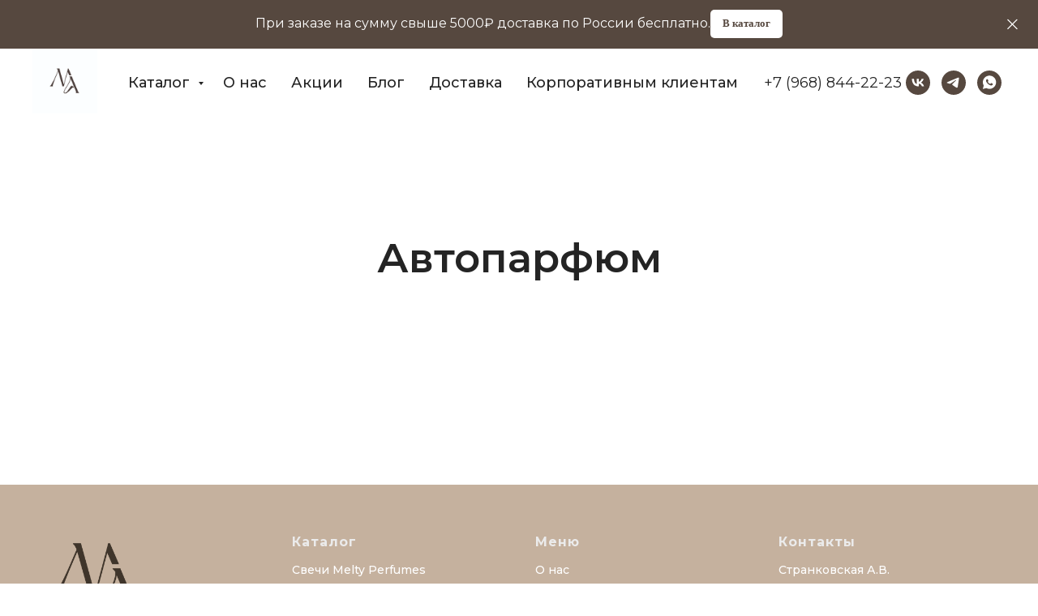

--- FILE ---
content_type: text/html; charset=UTF-8
request_url: https://melty-aroma.ru/auto
body_size: 25679
content:
<!DOCTYPE html> <html lang="ru"> <head> <meta charset="utf-8" /> <meta http-equiv="Content-Type" content="text/html; charset=utf-8" /> <meta name="viewport" content="width=device-width, initial-scale=1.0" /> <!--metatextblock--> <title>Автопарфюм Melty Aroma</title> <meta name="description" content="Парфюм для ваших автомобилей с различными ароматами объемом 8 мл" /> <meta property="og:url" content="https://melty-aroma.ru/auto" /> <meta property="og:title" content="Автопарфюм Melty Aroma" /> <meta property="og:description" content="Парфюм для ваших автомобилей с различными ароматами объемом 8 мл" /> <meta property="og:type" content="website" /> <meta property="og:image" content="https://static.tildacdn.com/tild3461-3964-4337-b534-386430376539/IMG_1305.jpg" /> <link rel="canonical" href="https://melty-aroma.ru/auto"> <!--/metatextblock--> <meta name="format-detection" content="telephone=no" /> <meta http-equiv="x-dns-prefetch-control" content="on"> <link rel="dns-prefetch" href="https://ws.tildacdn.com"> <link rel="dns-prefetch" href="https://static.tildacdn.com"> <link rel="shortcut icon" href="https://static.tildacdn.com/tild3230-3931-4838-a661-353839366631/favicon.ico" type="image/x-icon" /> <link rel="apple-touch-icon" href="https://static.tildacdn.com/tild3633-3665-4037-a130-636232323739/logo_RGB_black_png.png"> <link rel="apple-touch-icon" sizes="76x76" href="https://static.tildacdn.com/tild3633-3665-4037-a130-636232323739/logo_RGB_black_png.png"> <link rel="apple-touch-icon" sizes="152x152" href="https://static.tildacdn.com/tild3633-3665-4037-a130-636232323739/logo_RGB_black_png.png"> <link rel="apple-touch-startup-image" href="https://static.tildacdn.com/tild3633-3665-4037-a130-636232323739/logo_RGB_black_png.png"> <meta name="msapplication-TileColor" content="#ffffff"> <meta name="msapplication-TileImage" content="https://static.tildacdn.com/tild3734-3335-4535-b835-373731643933/logo_RGB_black_png.png"> <!-- Assets --> <script src="https://neo.tildacdn.com/js/tilda-fallback-1.0.min.js" async charset="utf-8"></script> <link rel="stylesheet" href="https://static.tildacdn.com/css/tilda-grid-3.0.min.css" type="text/css" media="all" onerror="this.loaderr='y';"/> <link rel="stylesheet" href="https://static.tildacdn.com/ws/project5128390/tilda-blocks-page25290668.min.css?t=1768415937" type="text/css" media="all" onerror="this.loaderr='y';" /> <link rel="preconnect" href="https://fonts.gstatic.com"> <link href="https://fonts.googleapis.com/css2?family=Montserrat:wght@100..900&subset=latin,cyrillic" rel="stylesheet"> <link rel="stylesheet" href="https://static.tildacdn.com/css/tilda-animation-2.0.min.css" type="text/css" media="all" onerror="this.loaderr='y';" /> <link rel="stylesheet" href="https://static.tildacdn.com/css/tilda-popup-1.1.min.css" type="text/css" media="print" onload="this.media='all';" onerror="this.loaderr='y';" /> <noscript><link rel="stylesheet" href="https://static.tildacdn.com/css/tilda-popup-1.1.min.css" type="text/css" media="all" /></noscript> <link rel="stylesheet" href="https://static.tildacdn.com/css/tilda-slds-1.4.min.css" type="text/css" media="print" onload="this.media='all';" onerror="this.loaderr='y';" /> <noscript><link rel="stylesheet" href="https://static.tildacdn.com/css/tilda-slds-1.4.min.css" type="text/css" media="all" /></noscript> <link rel="stylesheet" href="https://static.tildacdn.com/css/tilda-catalog-1.1.min.css" type="text/css" media="print" onload="this.media='all';" onerror="this.loaderr='y';" /> <noscript><link rel="stylesheet" href="https://static.tildacdn.com/css/tilda-catalog-1.1.min.css" type="text/css" media="all" /></noscript> <link rel="stylesheet" href="https://static.tildacdn.com/css/tilda-forms-1.0.min.css" type="text/css" media="all" onerror="this.loaderr='y';" /> <link rel="stylesheet" href="https://static.tildacdn.com/css/tilda-catalog-filters-1.0.min.css" type="text/css" media="all" onerror="this.loaderr='y';" /> <link rel="stylesheet" href="https://static.tildacdn.com/css/tilda-cart-1.0.min.css" type="text/css" media="all" onerror="this.loaderr='y';" /> <link rel="stylesheet" href="https://static.tildacdn.com/css/tilda-delivery-1.0.min.css" type="text/css" media="print" onload="this.media='all';" onerror="this.loaderr='y';" /> <noscript><link rel="stylesheet" href="https://static.tildacdn.com/css/tilda-delivery-1.0.min.css" type="text/css" media="all" /></noscript> <link rel="stylesheet" href="https://static.tildacdn.com/css/tilda-wishlist-1.0.min.css" type="text/css" media="all" onerror="this.loaderr='y';" /> <link rel="stylesheet" href="https://static.tildacdn.com/css/tilda-zoom-2.0.min.css" type="text/css" media="print" onload="this.media='all';" onerror="this.loaderr='y';" /> <noscript><link rel="stylesheet" href="https://static.tildacdn.com/css/tilda-zoom-2.0.min.css" type="text/css" media="all" /></noscript> <link rel="stylesheet" href="https://fonts.googleapis.com/css2?family=Cormorant+Garamond:wght@400;500;600&family=Montserrat:wght@300;400;600;700" type="text/css" /> <script nomodule src="https://static.tildacdn.com/js/tilda-polyfill-1.0.min.js" charset="utf-8"></script> <script type="text/javascript">function t_onReady(func) {if(document.readyState!='loading') {func();} else {document.addEventListener('DOMContentLoaded',func);}}
function t_onFuncLoad(funcName,okFunc,time) {if(typeof window[funcName]==='function') {okFunc();} else {setTimeout(function() {t_onFuncLoad(funcName,okFunc,time);},(time||100));}}function t_throttle(fn,threshhold,scope) {return function() {fn.apply(scope||this,arguments);};}function t396_initialScale(t){var e=document.getElementById("rec"+t);if(e){var i=e.querySelector(".t396__artboard");if(i){window.tn_scale_initial_window_width||(window.tn_scale_initial_window_width=document.documentElement.clientWidth);var a=window.tn_scale_initial_window_width,r=[],n,l=i.getAttribute("data-artboard-screens");if(l){l=l.split(",");for(var o=0;o<l.length;o++)r[o]=parseInt(l[o],10)}else r=[320,480,640,960,1200];for(var o=0;o<r.length;o++){var d=r[o];a>=d&&(n=d)}var _="edit"===window.allrecords.getAttribute("data-tilda-mode"),c="center"===t396_getFieldValue(i,"valign",n,r),s="grid"===t396_getFieldValue(i,"upscale",n,r),w=t396_getFieldValue(i,"height_vh",n,r),g=t396_getFieldValue(i,"height",n,r),u=!!window.opr&&!!window.opr.addons||!!window.opera||-1!==navigator.userAgent.indexOf(" OPR/");if(!_&&c&&!s&&!w&&g&&!u){var h=parseFloat((a/n).toFixed(3)),f=[i,i.querySelector(".t396__carrier"),i.querySelector(".t396__filter")],v=Math.floor(parseInt(g,10)*h)+"px",p;i.style.setProperty("--initial-scale-height",v);for(var o=0;o<f.length;o++)f[o].style.setProperty("height","var(--initial-scale-height)");t396_scaleInitial__getElementsToScale(i).forEach((function(t){t.style.zoom=h}))}}}}function t396_scaleInitial__getElementsToScale(t){return t?Array.prototype.slice.call(t.children).filter((function(t){return t&&(t.classList.contains("t396__elem")||t.classList.contains("t396__group"))})):[]}function t396_getFieldValue(t,e,i,a){var r,n=a[a.length-1];if(!(r=i===n?t.getAttribute("data-artboard-"+e):t.getAttribute("data-artboard-"+e+"-res-"+i)))for(var l=0;l<a.length;l++){var o=a[l];if(!(o<=i)&&(r=o===n?t.getAttribute("data-artboard-"+e):t.getAttribute("data-artboard-"+e+"-res-"+o)))break}return r}window.TN_SCALE_INITIAL_VER="1.0",window.tn_scale_initial_window_width=null;</script> <script src="https://static.tildacdn.com/js/jquery-1.10.2.min.js" charset="utf-8" onerror="this.loaderr='y';"></script> <script src="https://static.tildacdn.com/js/tilda-scripts-3.0.min.js" charset="utf-8" defer onerror="this.loaderr='y';"></script> <script src="https://static.tildacdn.com/ws/project5128390/tilda-blocks-page25290668.min.js?t=1768415937" charset="utf-8" async onerror="this.loaderr='y';"></script> <script src="https://static.tildacdn.com/js/tilda-lazyload-1.0.min.js" charset="utf-8" async onerror="this.loaderr='y';"></script> <script src="https://static.tildacdn.com/js/tilda-animation-2.0.min.js" charset="utf-8" async onerror="this.loaderr='y';"></script> <script src="https://static.tildacdn.com/js/tilda-zero-1.1.min.js" charset="utf-8" async onerror="this.loaderr='y';"></script> <script src="https://static.tildacdn.com/js/hammer.min.js" charset="utf-8" async onerror="this.loaderr='y';"></script> <script src="https://static.tildacdn.com/js/tilda-slds-1.4.min.js" charset="utf-8" async onerror="this.loaderr='y';"></script> <script src="https://static.tildacdn.com/js/tilda-products-1.0.min.js" charset="utf-8" async onerror="this.loaderr='y';"></script> <script src="https://static.tildacdn.com/js/tilda-catalog-1.1.min.js" charset="utf-8" async onerror="this.loaderr='y';"></script> <script src="https://static.tildacdn.com/js/tilda-menu-1.0.min.js" charset="utf-8" async onerror="this.loaderr='y';"></script> <script src="https://static.tildacdn.com/js/tilda-submenublocks-1.0.min.js" charset="utf-8" async onerror="this.loaderr='y';"></script> <script src="https://static.tildacdn.com/js/tilda-forms-1.0.min.js" charset="utf-8" async onerror="this.loaderr='y';"></script> <script src="https://static.tildacdn.com/js/tilda-cart-1.1.min.js" charset="utf-8" async onerror="this.loaderr='y';"></script> <script src="https://static.tildacdn.com/js/tilda-widget-positions-1.0.min.js" charset="utf-8" async onerror="this.loaderr='y';"></script> <script src="https://static.tildacdn.com/js/tilda-delivery-1.0.min.js" charset="utf-8" async onerror="this.loaderr='y';"></script> <script src="https://static.tildacdn.com/js/tilda-wishlist-1.0.min.js" charset="utf-8" async onerror="this.loaderr='y';"></script> <script src="https://static.tildacdn.com/js/tilda-zoom-2.0.min.js" charset="utf-8" async onerror="this.loaderr='y';"></script> <script src="https://static.tildacdn.com/js/tilda-zero-scale-1.0.min.js" charset="utf-8" async onerror="this.loaderr='y';"></script> <script src="https://static.tildacdn.com/js/tilda-skiplink-1.0.min.js" charset="utf-8" async onerror="this.loaderr='y';"></script> <script src="https://static.tildacdn.com/js/tilda-events-1.0.min.js" charset="utf-8" async onerror="this.loaderr='y';"></script> <script type="text/javascript" src="https://static.tildacdn.com/js/tilda-buyer-dashboard-1.0.min.js" charset="utf-8" async onerror="this.loaderr='y';"></script> <!-- nominify begin --><script type="text/javascript">!function(){var t=document.createElement("script");t.type="text/javascript",t.async=!0,t.src='https://vk.com/js/api/openapi.js?169',t.onload=function(){VK.Retargeting.Init("VK-RTRG-1736377-i3Fx"),VK.Retargeting.Hit()},document.head.appendChild(t)}();</script><noscript><img src="https://vk.com/rtrg?p=VK-RTRG-1736377-i3Fx" style="position:fixed; left:-999px;" alt=""/></noscript><!-- nominify end --><script type="text/javascript">window.dataLayer=window.dataLayer||[];</script> <!-- Facebook Pixel Code --> <script type="text/javascript" data-tilda-cookie-type="advertising">setTimeout(function(){!function(f,b,e,v,n,t,s)
{if(f.fbq)return;n=f.fbq=function(){n.callMethod?n.callMethod.apply(n,arguments):n.queue.push(arguments)};if(!f._fbq)f._fbq=n;n.push=n;n.loaded=!0;n.version='2.0';n.agent='pltilda';n.queue=[];t=b.createElement(e);t.async=!0;t.src=v;s=b.getElementsByTagName(e)[0];s.parentNode.insertBefore(t,s)}(window,document,'script','https://connect.facebook.net/en_US/fbevents.js');fbq('init','1567836760263831');fbq('track','PageView');},2000);</script> <!-- End Facebook Pixel Code --> <script type="text/javascript">(function() {if((/bot|google|yandex|baidu|bing|msn|duckduckbot|teoma|slurp|crawler|spider|robot|crawling|facebook/i.test(navigator.userAgent))===false&&typeof(sessionStorage)!='undefined'&&sessionStorage.getItem('visited')!=='y'&&document.visibilityState){var style=document.createElement('style');style.type='text/css';style.innerHTML='@media screen and (min-width: 980px) {.t-records {opacity: 0;}.t-records_animated {-webkit-transition: opacity ease-in-out .2s;-moz-transition: opacity ease-in-out .2s;-o-transition: opacity ease-in-out .2s;transition: opacity ease-in-out .2s;}.t-records.t-records_visible {opacity: 1;}}';document.getElementsByTagName('head')[0].appendChild(style);function t_setvisRecs(){var alr=document.querySelectorAll('.t-records');Array.prototype.forEach.call(alr,function(el) {el.classList.add("t-records_animated");});setTimeout(function() {Array.prototype.forEach.call(alr,function(el) {el.classList.add("t-records_visible");});sessionStorage.setItem("visited","y");},400);}
document.addEventListener('DOMContentLoaded',t_setvisRecs);}})();</script></head> <body class="t-body" style="margin:0;"> <!--allrecords--> <div id="allrecords" class="t-records" data-hook="blocks-collection-content-node" data-tilda-project-id="5128390" data-tilda-page-id="25290668" data-tilda-page-alias="auto" data-tilda-formskey="19f014943fa8a37bb993e38075128390" data-tilda-stat-scroll="yes" data-tilda-lazy="yes" data-tilda-project-lang="RU" data-tilda-root-zone="com" data-tilda-project-headcode="yes" data-tilda-ts="y" data-tilda-project-country="RU"> <!--header--> <header id="t-header" class="t-records" data-hook="blocks-collection-content-node" data-tilda-project-id="5128390" data-tilda-page-id="25334438" data-tilda-formskey="19f014943fa8a37bb993e38075128390" data-tilda-stat-scroll="yes" data-tilda-lazy="yes" data-tilda-project-lang="RU" data-tilda-root-zone="com" data-tilda-project-headcode="yes" data-tilda-ts="y" data-tilda-project-country="RU"> <div id="rec409469768" class="r t-rec" style=" " data-animationappear="off" data-record-type="360"> <!-- T360 --> <style>@media screen and (min-width:980px){.t-records{opacity:0;}.t-records_animated{-webkit-transition:opacity ease-in-out .5s;-moz-transition:opacity ease-in-out .5s;-o-transition:opacity ease-in-out .5s;transition:opacity ease-in-out .5s;}.t-records.t-records_visible,.t-records .t-records{opacity:1;}}</style> <script>t_onReady(function() {var allRecords=document.querySelector('.t-records');window.addEventListener('pageshow',function(event) {if(event.persisted) {allRecords.classList.add('t-records_visible');}});var rec=document.querySelector('#rec409469768');if(!rec) return;rec.setAttribute('data-animationappear','off');rec.style.opacity='1';allRecords.classList.add('t-records_animated');setTimeout(function() {allRecords.classList.add('t-records_visible');},200);});</script> <script>t_onReady(function() {var selects='button:not(.t-submit):not(.t835__btn_next):not(.t835__btn_prev):not(.t835__btn_result):not(.t862__btn_next):not(.t862__btn_prev):not(.t862__btn_result):not(.t854__news-btn):not(.t862__btn_next),' +
'a:not([href*="#"]):not(.carousel-control):not(.t-carousel__control):not(.t807__btn_reply):not([href^="#price"]):not([href^="javascript"]):not([href^="mailto"]):not([href^="tel"]):not([href^="link_sub"]):not(.js-feed-btn-show-more):not(.t367__opener):not([href^="https://www.dropbox.com/"])';var elements=document.querySelectorAll(selects);Array.prototype.forEach.call(elements,function(element) {if(element.getAttribute('data-menu-submenu-hook')) return;element.addEventListener('click',function(event) {var goTo=this.getAttribute('href');if(goTo!==null&&!goTo.startsWith('#')) {var ctrl=event.ctrlKey;var cmd=event.metaKey&&navigator.platform.indexOf('Mac')!==-1;if(!ctrl&&!cmd) {var target=this.getAttribute('target');if(target!=='_blank') {event.preventDefault();var allRecords=document.querySelector('.t-records');if(allRecords) {allRecords.classList.remove('t-records_visible');}
setTimeout(function() {window.location=goTo;},500);}}}});});});</script> <style>.t360__bar{background-color:#030bff;}</style> <script>t_onReady(function() {var isSafari=/Safari/.test(navigator.userAgent)&&/Apple Computer/.test(navigator.vendor);if(!isSafari) {document.body.insertAdjacentHTML('beforeend','<div class="t360__progress"><div class="t360__bar"></div></div>');setTimeout(function() {var bar=document.querySelector('.t360__bar');if(bar) bar.classList.add('t360__barprogress');},10);}});function t360_onProgressLoad() {var bar=document.querySelector('.t360__bar');if(!bar) return;bar.classList.remove('t360__barprogress');bar.classList.add('t360__barprogressfinished');setTimeout(function() {bar.classList.add('t360__barprogresshidden');},20);setTimeout(function() {var progress=document.querySelector('.t360__progress');if(progress) progress.style.display='none';},500);};if(document.readyState==='complete') {setTimeout(t360_onProgressLoad,60);} else {window.addEventListener('load',t360_onProgressLoad);}</script> </div> <div id="rec409469841" class="r t-rec" style=" " data-animationappear="off" data-record-type="602"> <!-- T602 --> <div class="t602"> <div class="t602__indicator" style="background:#b07a55;height:2px;"></div> </div> <script>t_onReady(function() {t_onFuncLoad('t602_init',function() {t602_init('409469841');});});</script> </div> <div id="rec413546789" class="r t-rec" style=" " data-animationappear="off" data-record-type="654"> <!-- T654 --> <div class="t654 t654_closed t654_top t654__positionstatic " style="background-color: rgba(86,72,63,1); height:60px; " data-bgcolor-hex="#56483f" data-bgcolor-rgba="rgba(86,72,63,1)" data-appearoffset="" data-bgopacity-two="" data-menushadow="" data-menushadow-css="" data-bgopacity="1" data-storage-item="t654cookiename_5128390" data-storage-delta="0"> <div class="t654__wrapper"> <div class="t654__maincontainer " style="height:60px;"> <div class="t654__cell-container t654__cell-container_centered"> <div class="t-container_flex t654__container-flex" style="justify-content: center;column-gap:10px;"> <div class="t-col_flex"> <div class="t654__text t-name t-descr_xxs" field="text">
При заказе на сумму свыше 5000₽ доставка по России бесплатно.
</div> </div> <a
class="t-btn t-btnflex t-btnflex_type_button t-btnflex_xs"
href="/catalog"><span class="t-btnflex__text">В каталог</span> <style>#rec413546789 .t-btnflex.t-btnflex_type_button {color:#56483f;background-color:#ffffff;--border-width:0px;border-style:none !important;border-radius:5px;box-shadow:none !important;font-family:Raleway;transition-duration:0.2s;transition-property:background-color,color,border-color,box-shadow,opacity,transform,gap;transition-timing-function:ease-in-out;}@media (hover:hover) {#rec413546789 .t-btnflex.t-btnflex_type_button:not(.t-animate_no-hover):hover {background-color:#ebebeb !important;}#rec413546789 .t-btnflex.t-btnflex_type_button:not(.t-animate_no-hover):focus-visible {background-color:#ebebeb !important;}}</style></a> </div> </div> <button type="button" class="t654__close-button t654__icon-close" aria-label="Закрыть"> <svg role="presentation" width="13px" viewBox="0 0 23 23" version="1.1" xmlns="http://www.w3.org/2000/svg" xmlns:xlink="http://www.w3.org/1999/xlink"> <desc>Close</desc> <g stroke="none" stroke-width="1" fill="#ffffff" fill-rule="evenodd"> <rect transform="translate(11.313708, 11.313708) rotate(-45.000000) translate(-11.313708, -11.313708) " x="10.3137085" y="-3.6862915" width="2" height="30"></rect> <rect transform="translate(11.313708, 11.313708) rotate(-315.000000) translate(-11.313708, -11.313708) " x="10.3137085" y="-3.6862915" width="2" height="30"></rect> </g> </svg> </button> </div> </div> </div> <script>t_onFuncLoad('t654_setBg',function() {window.addEventListener('resize',t_throttle(function() {t654_setBg('413546789');}));});t_onReady(function() {t_onFuncLoad('t654_setBg',function() {t654_setBg('413546789');});});t_onReady(function() {t_onFuncLoad('t654_showPanel',function() {t654_showPanel('413546789');});});</script> <style> #rec413546789 .t654__text{font-size:16px;color:#ffffff;font-family:'Montserrat';font-weight:400;}</style> </div> <div id="rec408997976" class="r t-rec t-screenmin-980px" style=" " data-animationappear="off" data-record-type="257" data-screen-min="980px"> <!-- T228 --> <div id="nav408997976marker"></div> <div class="tmenu-mobile"> <div class="tmenu-mobile__container"> <div class="tmenu-mobile__text t-name t-name_md" field="menu_mob_title">&nbsp;</div> <button type="button"
class="t-menuburger t-menuburger_first "
aria-label="Навигационное меню"
aria-expanded="false"> <span style="background-color:#c5b19e;"></span> <span style="background-color:#c5b19e;"></span> <span style="background-color:#c5b19e;"></span> <span style="background-color:#c5b19e;"></span> </button> <script>function t_menuburger_init(recid) {var rec=document.querySelector('#rec' + recid);if(!rec) return;var burger=rec.querySelector('.t-menuburger');if(!burger) return;var isSecondStyle=burger.classList.contains('t-menuburger_second');if(isSecondStyle&&!window.isMobile&&!('ontouchend' in document)) {burger.addEventListener('mouseenter',function() {if(burger.classList.contains('t-menuburger-opened')) return;burger.classList.remove('t-menuburger-unhovered');burger.classList.add('t-menuburger-hovered');});burger.addEventListener('mouseleave',function() {if(burger.classList.contains('t-menuburger-opened')) return;burger.classList.remove('t-menuburger-hovered');burger.classList.add('t-menuburger-unhovered');setTimeout(function() {burger.classList.remove('t-menuburger-unhovered');},300);});}
burger.addEventListener('click',function() {if(!burger.closest('.tmenu-mobile')&&!burger.closest('.t450__burger_container')&&!burger.closest('.t466__container')&&!burger.closest('.t204__burger')&&!burger.closest('.t199__js__menu-toggler')) {burger.classList.toggle('t-menuburger-opened');burger.classList.remove('t-menuburger-unhovered');}});var menu=rec.querySelector('[data-menu="yes"]');if(!menu) return;var menuLinks=menu.querySelectorAll('.t-menu__link-item');var submenuClassList=['t978__menu-link_hook','t978__tm-link','t966__tm-link','t794__tm-link','t-menusub__target-link'];Array.prototype.forEach.call(menuLinks,function(link) {link.addEventListener('click',function() {var isSubmenuHook=submenuClassList.some(function(submenuClass) {return link.classList.contains(submenuClass);});if(isSubmenuHook) return;burger.classList.remove('t-menuburger-opened');});});menu.addEventListener('clickedAnchorInTooltipMenu',function() {burger.classList.remove('t-menuburger-opened');});}
t_onReady(function() {t_onFuncLoad('t_menuburger_init',function(){t_menuburger_init('408997976');});});</script> <style>.t-menuburger{position:relative;flex-shrink:0;width:28px;height:20px;padding:0;border:none;background-color:transparent;outline:none;-webkit-transform:rotate(0deg);transform:rotate(0deg);transition:transform .5s ease-in-out;cursor:pointer;z-index:999;}.t-menuburger span{display:block;position:absolute;width:100%;opacity:1;left:0;-webkit-transform:rotate(0deg);transform:rotate(0deg);transition:.25s ease-in-out;height:3px;background-color:#000;}.t-menuburger span:nth-child(1){top:0px;}.t-menuburger span:nth-child(2),.t-menuburger span:nth-child(3){top:8px;}.t-menuburger span:nth-child(4){top:16px;}.t-menuburger__big{width:42px;height:32px;}.t-menuburger__big span{height:5px;}.t-menuburger__big span:nth-child(2),.t-menuburger__big span:nth-child(3){top:13px;}.t-menuburger__big span:nth-child(4){top:26px;}.t-menuburger__small{width:22px;height:14px;}.t-menuburger__small span{height:2px;}.t-menuburger__small span:nth-child(2),.t-menuburger__small span:nth-child(3){top:6px;}.t-menuburger__small span:nth-child(4){top:12px;}.t-menuburger-opened span:nth-child(1){top:8px;width:0%;left:50%;}.t-menuburger-opened span:nth-child(2){-webkit-transform:rotate(45deg);transform:rotate(45deg);}.t-menuburger-opened span:nth-child(3){-webkit-transform:rotate(-45deg);transform:rotate(-45deg);}.t-menuburger-opened span:nth-child(4){top:8px;width:0%;left:50%;}.t-menuburger-opened.t-menuburger__big span:nth-child(1){top:6px;}.t-menuburger-opened.t-menuburger__big span:nth-child(4){top:18px;}.t-menuburger-opened.t-menuburger__small span:nth-child(1),.t-menuburger-opened.t-menuburger__small span:nth-child(4){top:6px;}@media (hover),(min-width:0\0){.t-menuburger_first:hover span:nth-child(1){transform:translateY(1px);}.t-menuburger_first:hover span:nth-child(4){transform:translateY(-1px);}.t-menuburger_first.t-menuburger__big:hover span:nth-child(1){transform:translateY(3px);}.t-menuburger_first.t-menuburger__big:hover span:nth-child(4){transform:translateY(-3px);}}.t-menuburger_second span:nth-child(2),.t-menuburger_second span:nth-child(3){width:80%;left:20%;right:0;}@media (hover),(min-width:0\0){.t-menuburger_second.t-menuburger-hovered span:nth-child(2),.t-menuburger_second.t-menuburger-hovered span:nth-child(3){animation:t-menuburger-anim 0.3s ease-out normal forwards;}.t-menuburger_second.t-menuburger-unhovered span:nth-child(2),.t-menuburger_second.t-menuburger-unhovered span:nth-child(3){animation:t-menuburger-anim2 0.3s ease-out normal forwards;}}.t-menuburger_second.t-menuburger-opened span:nth-child(2),.t-menuburger_second.t-menuburger-opened span:nth-child(3){left:0;right:0;width:100%!important;}.t-menuburger_third span:nth-child(4){width:70%;left:unset;right:0;}@media (hover),(min-width:0\0){.t-menuburger_third:not(.t-menuburger-opened):hover span:nth-child(4){width:100%;}}.t-menuburger_third.t-menuburger-opened span:nth-child(4){width:0!important;right:50%;}.t-menuburger_fourth{height:12px;}.t-menuburger_fourth.t-menuburger__small{height:8px;}.t-menuburger_fourth.t-menuburger__big{height:18px;}.t-menuburger_fourth span:nth-child(2),.t-menuburger_fourth span:nth-child(3){top:4px;opacity:0;}.t-menuburger_fourth span:nth-child(4){top:8px;}.t-menuburger_fourth.t-menuburger__small span:nth-child(2),.t-menuburger_fourth.t-menuburger__small span:nth-child(3){top:3px;}.t-menuburger_fourth.t-menuburger__small span:nth-child(4){top:6px;}.t-menuburger_fourth.t-menuburger__small span:nth-child(2),.t-menuburger_fourth.t-menuburger__small span:nth-child(3){top:3px;}.t-menuburger_fourth.t-menuburger__small span:nth-child(4){top:6px;}.t-menuburger_fourth.t-menuburger__big span:nth-child(2),.t-menuburger_fourth.t-menuburger__big span:nth-child(3){top:6px;}.t-menuburger_fourth.t-menuburger__big span:nth-child(4){top:12px;}@media (hover),(min-width:0\0){.t-menuburger_fourth:not(.t-menuburger-opened):hover span:nth-child(1){transform:translateY(1px);}.t-menuburger_fourth:not(.t-menuburger-opened):hover span:nth-child(4){transform:translateY(-1px);}.t-menuburger_fourth.t-menuburger__big:not(.t-menuburger-opened):hover span:nth-child(1){transform:translateY(3px);}.t-menuburger_fourth.t-menuburger__big:not(.t-menuburger-opened):hover span:nth-child(4){transform:translateY(-3px);}}.t-menuburger_fourth.t-menuburger-opened span:nth-child(1),.t-menuburger_fourth.t-menuburger-opened span:nth-child(4){top:4px;}.t-menuburger_fourth.t-menuburger-opened span:nth-child(2),.t-menuburger_fourth.t-menuburger-opened span:nth-child(3){opacity:1;}@keyframes t-menuburger-anim{0%{width:80%;left:20%;right:0;}50%{width:100%;left:0;right:0;}100%{width:80%;left:0;right:20%;}}@keyframes t-menuburger-anim2{0%{width:80%;left:0;}50%{width:100%;right:0;left:0;}100%{width:80%;left:20%;right:0;}}</style> </div> </div> <style>.tmenu-mobile{background-color:#111;display:none;width:100%;top:0;z-index:990;}.tmenu-mobile_positionfixed{position:fixed;}.tmenu-mobile__text{color:#fff;}.tmenu-mobile__container{min-height:64px;padding:20px;position:relative;box-sizing:border-box;display:-webkit-flex;display:-ms-flexbox;display:flex;-webkit-align-items:center;-ms-flex-align:center;align-items:center;-webkit-justify-content:space-between;-ms-flex-pack:justify;justify-content:space-between;}.tmenu-mobile__list{display:block;}.tmenu-mobile__burgerlogo{display:inline-block;font-size:24px;font-weight:400;white-space:nowrap;vertical-align:middle;}.tmenu-mobile__imglogo{height:auto;display:block;max-width:300px!important;box-sizing:border-box;padding:0;margin:0 auto;}@media screen and (max-width:980px){.tmenu-mobile__menucontent_hidden{display:none;height:100%;}.tmenu-mobile{display:block;}}@media screen and (max-width:980px){#rec408997976 .tmenu-mobile{background-color:#ffffff;}#rec408997976 .t-menuburger{-webkit-order:1;-ms-flex-order:1;order:1;}}</style> <style> #rec408997976 .tmenu-mobile__burgerlogo a{font-size:18px;color:#242424;font-family:'Montserrat';font-weight:500;}</style> <style> #rec408997976 .tmenu-mobile__burgerlogo__title{font-size:18px;color:#242424;font-family:'Montserrat';font-weight:500;}</style> <div id="nav408997976" class="t228 t228__positionstatic tmenu-mobile__menucontent_hidden" style="background-color: rgba(255,255,255,1); height:80px; " data-bgcolor-hex="#ffffff" data-bgcolor-rgba="rgba(255,255,255,1)" data-navmarker="nav408997976marker" data-appearoffset="" data-bgopacity-two="50" data-menushadow="" data-menushadow-css="" data-bgopacity="1" data-bgcolor-rgba-afterscroll="rgba(255,255,255,0.50)" data-menu-items-align="center" data-menu="yes"> <div class="t228__maincontainer " style="height:80px;"> <div class="t228__padding40px"></div> <div class="t228__leftside"> <div class="t228__leftcontainer"> <a href="/" class="t228__imgwrapper"> <img class="t228__imglogo t228__imglogomobile"
src="https://static.tildacdn.com/tild3435-6133-4431-a362-363136613637/-11.jpg"
imgfield="img"
style="max-width: 80px; width: 80px; min-width: 80px; height: auto; display: block;"
alt="Melty Aroma"> </a> </div> </div> <div class="t228__centerside "> <nav class="t228__centercontainer"> <ul role="list" class="t228__list t-menu__list t228__list_hidden"> <li class="t228__list_item"
style="padding:0 15px 0 0;"> <a class="t-menu__link-item"
href="#submenu:more" data-menu-submenu-hook="" data-menu-item-number="1">
Каталог
</a> </li> <li class="t228__list_item"
style="padding:0 15px;"> <a class="t-menu__link-item"
href="/about" data-menu-submenu-hook="" data-menu-item-number="2">
О нас
</a> </li> <li class="t228__list_item"
style="padding:0 15px;"> <a class="t-menu__link-item"
href="/sale" data-menu-submenu-hook="" data-menu-item-number="3">
Акции
</a> </li> <li class="t228__list_item"
style="padding:0 15px;"> <a class="t-menu__link-item"
href="/blog" data-menu-submenu-hook="" data-menu-item-number="4">
Блог
</a> </li> <li class="t228__list_item"
style="padding:0 15px;"> <a class="t-menu__link-item"
href="/information" data-menu-submenu-hook="" data-menu-item-number="5">
Доставка
</a> </li> <li class="t228__list_item"
style="padding:0 0 0 15px;"> <a class="t-menu__link-item"
href="/corporate" data-menu-submenu-hook="" data-menu-item-number="6">
Корпоративным клиентам
</a> </li> </ul> </nav> </div> <div class="t228__rightside"> <div class="t228__rightcontainer"> <div class="t228__right_descr" field="descr"><a href="tel:+79688442223" rel="noopener noreferrer" style="color: rgb(36, 36, 36);">+7 (968) 844-22-23</a></div> <div class="t-sociallinks"> <ul role="list" class="t-sociallinks__wrapper" aria-label="Соц. сети"> <!-- new soclinks --><li class="t-sociallinks__item t-sociallinks__item_vk"><a href="https://vk.com/melty_aroma" target="_blank" rel="nofollow" aria-label="vk" style="width: 30px; height: 30px;"><svg class="t-sociallinks__svg" role="presentation" width=30px height=30px viewBox="0 0 100 100" fill="none"
xmlns="http://www.w3.org/2000/svg"> <path fill-rule="evenodd" clip-rule="evenodd"
d="M50 100c27.614 0 50-22.386 50-50S77.614 0 50 0 0 22.386 0 50s22.386 50 50 50ZM25 34c.406 19.488 10.15 31.2 27.233 31.2h.968V54.05c6.278.625 11.024 5.216 12.93 11.15H75c-2.436-8.87-8.838-13.773-12.836-15.647C66.162 47.242 71.783 41.62 73.126 34h-8.058c-1.749 6.184-6.932 11.805-11.867 12.336V34h-8.057v21.611C40.147 54.362 33.838 48.304 33.556 34H25Z"
fill="#56483f" /> </svg></a></li>&nbsp;<li class="t-sociallinks__item t-sociallinks__item_telegram"><a href="https://t.me/melty_aroma" target="_blank" rel="nofollow" aria-label="telegram" style="width: 30px; height: 30px;"><svg class="t-sociallinks__svg" role="presentation" width=30px height=30px viewBox="0 0 100 100" fill="none"
xmlns="http://www.w3.org/2000/svg"> <path fill-rule="evenodd" clip-rule="evenodd"
d="M50 100c27.614 0 50-22.386 50-50S77.614 0 50 0 0 22.386 0 50s22.386 50 50 50Zm21.977-68.056c.386-4.38-4.24-2.576-4.24-2.576-3.415 1.414-6.937 2.85-10.497 4.302-11.04 4.503-22.444 9.155-32.159 13.734-5.268 1.932-2.184 3.864-2.184 3.864l8.351 2.577c3.855 1.16 5.91-.129 5.91-.129l17.988-12.238c6.424-4.38 4.882-.773 3.34.773l-13.49 12.882c-2.056 1.804-1.028 3.35-.129 4.123 2.55 2.249 8.82 6.364 11.557 8.16.712.467 1.185.778 1.292.858.642.515 4.111 2.834 6.424 2.319 2.313-.516 2.57-3.479 2.57-3.479l3.083-20.226c.462-3.511.993-6.886 1.417-9.582.4-2.546.705-4.485.767-5.362Z"
fill="#56483f" /> </svg></a></li>&nbsp;<li class="t-sociallinks__item t-sociallinks__item_whatsapp"><a href="https://wa.me/79688442223" target="_blank" rel="nofollow" aria-label="whatsapp" style="width: 30px; height: 30px;"><svg class="t-sociallinks__svg" role="presentation" width=30px height=30px viewBox="0 0 100 100" fill="none"
xmlns="http://www.w3.org/2000/svg"> <path fill-rule="evenodd" clip-rule="evenodd"
d="M50 100C77.6142 100 100 77.6142 100 50C100 22.3858 77.6142 0 50 0C22.3858 0 0 22.3858 0 50C0 77.6142 22.3858 100 50 100ZM69.7626 28.9928C64.6172 23.841 57.7739 21.0027 50.4832 21C35.4616 21 23.2346 33.2252 23.2292 48.2522C23.2274 53.0557 24.4823 57.7446 26.8668 61.8769L23 76L37.4477 72.2105C41.4282 74.3822 45.9107 75.5262 50.4714 75.528H50.4823C65.5029 75.528 77.7299 63.301 77.7363 48.2749C77.7408 40.9915 74.9089 34.1446 69.7626 28.9928ZM62.9086 53.9588C62.2274 53.6178 58.8799 51.9708 58.2551 51.7435C57.6313 51.5161 57.1766 51.4024 56.7228 52.0845C56.269 52.7666 54.964 54.2998 54.5666 54.7545C54.1692 55.2092 53.7718 55.2656 53.0915 54.9246C52.9802 54.8688 52.8283 54.803 52.6409 54.7217C51.6819 54.3057 49.7905 53.4855 47.6151 51.5443C45.5907 49.7382 44.2239 47.5084 43.8265 46.8272C43.4291 46.1452 43.7837 45.7769 44.1248 45.4376C44.3292 45.2338 44.564 44.9478 44.7987 44.662C44.9157 44.5194 45.0328 44.3768 45.146 44.2445C45.4345 43.9075 45.56 43.6516 45.7302 43.3049C45.7607 43.2427 45.7926 43.1776 45.8272 43.1087C46.0545 42.654 45.9409 42.2565 45.7708 41.9155C45.6572 41.6877 45.0118 40.1167 44.4265 38.6923C44.1355 37.984 43.8594 37.3119 43.671 36.8592C43.1828 35.687 42.6883 35.69 42.2913 35.6924C42.2386 35.6928 42.1876 35.6931 42.1386 35.6906C41.7421 35.6706 41.2874 35.667 40.8336 35.667C40.3798 35.667 39.6423 35.837 39.0175 36.5191C38.9773 36.5631 38.9323 36.6111 38.8834 36.6633C38.1738 37.4209 36.634 39.0648 36.634 42.2002C36.634 45.544 39.062 48.7748 39.4124 49.2411L39.415 49.2444C39.4371 49.274 39.4767 49.3309 39.5333 49.4121C40.3462 50.5782 44.6615 56.7691 51.0481 59.5271C52.6732 60.2291 53.9409 60.6475 54.9303 60.9612C56.5618 61.4796 58.046 61.4068 59.22 61.2313C60.5286 61.0358 63.2487 59.5844 63.8161 57.9938C64.3836 56.4033 64.3836 55.0392 64.2136 54.7554C64.0764 54.5258 63.7545 54.3701 63.2776 54.1395C63.1633 54.0843 63.0401 54.0247 62.9086 53.9588Z"
fill="#56483f" /> </svg></a></li><!-- /new soclinks --> </ul> </div> </div> </div> <div class="t228__padding40px"> </div> </div> </div> <style>@media screen and (max-width:980px){#rec408997976 .t228__leftcontainer{padding:20px;}#rec408997976 .t228__imglogo{padding:20px 0;}#rec408997976 .t228{position:static;}}</style> <script>window.addEventListener('load',function() {t_onFuncLoad('t228_setWidth',function() {t228_setWidth('408997976');});});window.addEventListener('resize',t_throttle(function() {t_onFuncLoad('t228_setWidth',function() {t228_setWidth('408997976');});t_onFuncLoad('t_menu__setBGcolor',function() {t_menu__setBGcolor('408997976','.t228');});}));t_onReady(function() {t_onFuncLoad('t_menu__highlightActiveLinks',function() {t_menu__highlightActiveLinks('.t228__list_item a');});t_onFuncLoad('t228__init',function() {t228__init('408997976');});t_onFuncLoad('t_menu__setBGcolor',function() {t_menu__setBGcolor('408997976','.t228');});t_onFuncLoad('t_menu__interactFromKeyboard',function() {t_menu__interactFromKeyboard('408997976');});t_onFuncLoad('t228_setWidth',function() {t228_setWidth('408997976');});t_onFuncLoad('t_menu__createMobileMenu',function() {t_menu__createMobileMenu('408997976','.t228');});});</script> <style>#rec408997976 .t-menu__link-item{-webkit-transition:color 0.3s ease-in-out,opacity 0.3s ease-in-out;transition:color 0.3s ease-in-out,opacity 0.3s ease-in-out;}#rec408997976 .t-menu__link-item.t-active:not(.t978__menu-link){color:#242424 !important;opacity:0.70 !important;}#rec408997976 .t-menu__link-item:not(.t-active):not(.tooltipstered):hover{color:#3d3129 !important;}#rec408997976 .t-menu__link-item:not(.t-active):not(.tooltipstered):focus-visible{color:#3d3129 !important;}@supports (overflow:-webkit-marquee) and (justify-content:inherit){#rec408997976 .t-menu__link-item,#rec408997976 .t-menu__link-item.t-active{opacity:1 !important;}}</style> <style> #rec408997976 a.t-menusub__link-item{font-size:16px;color:#242424;font-family:'Montserrat';font-weight:500;}</style> <style> #rec408997976 .t228__leftcontainer a{font-size:18px;color:#242424;font-family:'Montserrat';font-weight:500;}#rec408997976 a.t-menu__link-item{font-size:18px;color:#242424;font-family:'Montserrat';font-weight:500;}#rec408997976 .t228__right_langs_lang a{font-size:18px;color:#242424;font-family:'Montserrat';font-weight:500;}#rec408997976 .t228__right_descr{font-size:18px;color:#242424;font-family:'Montserrat';font-weight:400;}</style> <style> #rec408997976 .t228__logo{font-size:18px;color:#242424;font-family:'Montserrat';font-weight:500;}</style> </div> <div id="rec413547833" class="r t-rec t-screenmin-980px" style=" " data-animationappear="off" data-record-type="257" data-screen-min="980px"> <!-- T228 --> <div id="nav413547833marker"></div> <div class="tmenu-mobile"> <div class="tmenu-mobile__container"> <div class="tmenu-mobile__text t-name t-name_md" field="menu_mob_title">&nbsp;</div> <button type="button"
class="t-menuburger t-menuburger_first "
aria-label="Навигационное меню"
aria-expanded="false"> <span style="background-color:#b07a55;"></span> <span style="background-color:#b07a55;"></span> <span style="background-color:#b07a55;"></span> <span style="background-color:#b07a55;"></span> </button> <script>function t_menuburger_init(recid) {var rec=document.querySelector('#rec' + recid);if(!rec) return;var burger=rec.querySelector('.t-menuburger');if(!burger) return;var isSecondStyle=burger.classList.contains('t-menuburger_second');if(isSecondStyle&&!window.isMobile&&!('ontouchend' in document)) {burger.addEventListener('mouseenter',function() {if(burger.classList.contains('t-menuburger-opened')) return;burger.classList.remove('t-menuburger-unhovered');burger.classList.add('t-menuburger-hovered');});burger.addEventListener('mouseleave',function() {if(burger.classList.contains('t-menuburger-opened')) return;burger.classList.remove('t-menuburger-hovered');burger.classList.add('t-menuburger-unhovered');setTimeout(function() {burger.classList.remove('t-menuburger-unhovered');},300);});}
burger.addEventListener('click',function() {if(!burger.closest('.tmenu-mobile')&&!burger.closest('.t450__burger_container')&&!burger.closest('.t466__container')&&!burger.closest('.t204__burger')&&!burger.closest('.t199__js__menu-toggler')) {burger.classList.toggle('t-menuburger-opened');burger.classList.remove('t-menuburger-unhovered');}});var menu=rec.querySelector('[data-menu="yes"]');if(!menu) return;var menuLinks=menu.querySelectorAll('.t-menu__link-item');var submenuClassList=['t978__menu-link_hook','t978__tm-link','t966__tm-link','t794__tm-link','t-menusub__target-link'];Array.prototype.forEach.call(menuLinks,function(link) {link.addEventListener('click',function() {var isSubmenuHook=submenuClassList.some(function(submenuClass) {return link.classList.contains(submenuClass);});if(isSubmenuHook) return;burger.classList.remove('t-menuburger-opened');});});menu.addEventListener('clickedAnchorInTooltipMenu',function() {burger.classList.remove('t-menuburger-opened');});}
t_onReady(function() {t_onFuncLoad('t_menuburger_init',function(){t_menuburger_init('413547833');});});</script> <style>.t-menuburger{position:relative;flex-shrink:0;width:28px;height:20px;padding:0;border:none;background-color:transparent;outline:none;-webkit-transform:rotate(0deg);transform:rotate(0deg);transition:transform .5s ease-in-out;cursor:pointer;z-index:999;}.t-menuburger span{display:block;position:absolute;width:100%;opacity:1;left:0;-webkit-transform:rotate(0deg);transform:rotate(0deg);transition:.25s ease-in-out;height:3px;background-color:#000;}.t-menuburger span:nth-child(1){top:0px;}.t-menuburger span:nth-child(2),.t-menuburger span:nth-child(3){top:8px;}.t-menuburger span:nth-child(4){top:16px;}.t-menuburger__big{width:42px;height:32px;}.t-menuburger__big span{height:5px;}.t-menuburger__big span:nth-child(2),.t-menuburger__big span:nth-child(3){top:13px;}.t-menuburger__big span:nth-child(4){top:26px;}.t-menuburger__small{width:22px;height:14px;}.t-menuburger__small span{height:2px;}.t-menuburger__small span:nth-child(2),.t-menuburger__small span:nth-child(3){top:6px;}.t-menuburger__small span:nth-child(4){top:12px;}.t-menuburger-opened span:nth-child(1){top:8px;width:0%;left:50%;}.t-menuburger-opened span:nth-child(2){-webkit-transform:rotate(45deg);transform:rotate(45deg);}.t-menuburger-opened span:nth-child(3){-webkit-transform:rotate(-45deg);transform:rotate(-45deg);}.t-menuburger-opened span:nth-child(4){top:8px;width:0%;left:50%;}.t-menuburger-opened.t-menuburger__big span:nth-child(1){top:6px;}.t-menuburger-opened.t-menuburger__big span:nth-child(4){top:18px;}.t-menuburger-opened.t-menuburger__small span:nth-child(1),.t-menuburger-opened.t-menuburger__small span:nth-child(4){top:6px;}@media (hover),(min-width:0\0){.t-menuburger_first:hover span:nth-child(1){transform:translateY(1px);}.t-menuburger_first:hover span:nth-child(4){transform:translateY(-1px);}.t-menuburger_first.t-menuburger__big:hover span:nth-child(1){transform:translateY(3px);}.t-menuburger_first.t-menuburger__big:hover span:nth-child(4){transform:translateY(-3px);}}.t-menuburger_second span:nth-child(2),.t-menuburger_second span:nth-child(3){width:80%;left:20%;right:0;}@media (hover),(min-width:0\0){.t-menuburger_second.t-menuburger-hovered span:nth-child(2),.t-menuburger_second.t-menuburger-hovered span:nth-child(3){animation:t-menuburger-anim 0.3s ease-out normal forwards;}.t-menuburger_second.t-menuburger-unhovered span:nth-child(2),.t-menuburger_second.t-menuburger-unhovered span:nth-child(3){animation:t-menuburger-anim2 0.3s ease-out normal forwards;}}.t-menuburger_second.t-menuburger-opened span:nth-child(2),.t-menuburger_second.t-menuburger-opened span:nth-child(3){left:0;right:0;width:100%!important;}.t-menuburger_third span:nth-child(4){width:70%;left:unset;right:0;}@media (hover),(min-width:0\0){.t-menuburger_third:not(.t-menuburger-opened):hover span:nth-child(4){width:100%;}}.t-menuburger_third.t-menuburger-opened span:nth-child(4){width:0!important;right:50%;}.t-menuburger_fourth{height:12px;}.t-menuburger_fourth.t-menuburger__small{height:8px;}.t-menuburger_fourth.t-menuburger__big{height:18px;}.t-menuburger_fourth span:nth-child(2),.t-menuburger_fourth span:nth-child(3){top:4px;opacity:0;}.t-menuburger_fourth span:nth-child(4){top:8px;}.t-menuburger_fourth.t-menuburger__small span:nth-child(2),.t-menuburger_fourth.t-menuburger__small span:nth-child(3){top:3px;}.t-menuburger_fourth.t-menuburger__small span:nth-child(4){top:6px;}.t-menuburger_fourth.t-menuburger__small span:nth-child(2),.t-menuburger_fourth.t-menuburger__small span:nth-child(3){top:3px;}.t-menuburger_fourth.t-menuburger__small span:nth-child(4){top:6px;}.t-menuburger_fourth.t-menuburger__big span:nth-child(2),.t-menuburger_fourth.t-menuburger__big span:nth-child(3){top:6px;}.t-menuburger_fourth.t-menuburger__big span:nth-child(4){top:12px;}@media (hover),(min-width:0\0){.t-menuburger_fourth:not(.t-menuburger-opened):hover span:nth-child(1){transform:translateY(1px);}.t-menuburger_fourth:not(.t-menuburger-opened):hover span:nth-child(4){transform:translateY(-1px);}.t-menuburger_fourth.t-menuburger__big:not(.t-menuburger-opened):hover span:nth-child(1){transform:translateY(3px);}.t-menuburger_fourth.t-menuburger__big:not(.t-menuburger-opened):hover span:nth-child(4){transform:translateY(-3px);}}.t-menuburger_fourth.t-menuburger-opened span:nth-child(1),.t-menuburger_fourth.t-menuburger-opened span:nth-child(4){top:4px;}.t-menuburger_fourth.t-menuburger-opened span:nth-child(2),.t-menuburger_fourth.t-menuburger-opened span:nth-child(3){opacity:1;}@keyframes t-menuburger-anim{0%{width:80%;left:20%;right:0;}50%{width:100%;left:0;right:0;}100%{width:80%;left:0;right:20%;}}@keyframes t-menuburger-anim2{0%{width:80%;left:0;}50%{width:100%;right:0;left:0;}100%{width:80%;left:20%;right:0;}}</style> </div> </div> <style>.tmenu-mobile{background-color:#111;display:none;width:100%;top:0;z-index:990;}.tmenu-mobile_positionfixed{position:fixed;}.tmenu-mobile__text{color:#fff;}.tmenu-mobile__container{min-height:64px;padding:20px;position:relative;box-sizing:border-box;display:-webkit-flex;display:-ms-flexbox;display:flex;-webkit-align-items:center;-ms-flex-align:center;align-items:center;-webkit-justify-content:space-between;-ms-flex-pack:justify;justify-content:space-between;}.tmenu-mobile__list{display:block;}.tmenu-mobile__burgerlogo{display:inline-block;font-size:24px;font-weight:400;white-space:nowrap;vertical-align:middle;}.tmenu-mobile__imglogo{height:auto;display:block;max-width:300px!important;box-sizing:border-box;padding:0;margin:0 auto;}@media screen and (max-width:980px){.tmenu-mobile__menucontent_hidden{display:none;height:100%;}.tmenu-mobile{display:block;}}@media screen and (max-width:980px){#rec413547833 .tmenu-mobile{background-color:#ffffff;}#rec413547833 .t-menuburger{-webkit-order:1;-ms-flex-order:1;order:1;}}</style> <style> #rec413547833 .tmenu-mobile__burgerlogo a{font-size:18px;color:#242424;font-family:'Cormorant Garamond';font-weight:500;}</style> <style> #rec413547833 .tmenu-mobile__burgerlogo__title{font-size:18px;color:#242424;font-family:'Cormorant Garamond';font-weight:500;}</style> <div id="nav413547833" class="t228 t228__positionfixed t228__beforeready tmenu-mobile__menucontent_hidden" style="background-color: rgba(255,255,255,1); height:80px; " data-bgcolor-hex="#ffffff" data-bgcolor-rgba="rgba(255,255,255,1)" data-navmarker="nav413547833marker" data-appearoffset="650px" data-bgopacity-two="50" data-menushadow="" data-menushadow-css="" data-bgopacity="1" data-bgcolor-rgba-afterscroll="rgba(255,255,255,0.50)" data-menu-items-align="center" data-menu="yes"> <div class="t228__maincontainer " style="height:80px;"> <div class="t228__padding40px"></div> <div class="t228__leftside"> <div class="t228__leftcontainer"> <a href="/" class="t228__imgwrapper"> <img class="t228__imglogo t228__imglogomobile"
src="https://static.tildacdn.com/tild3130-6331-4439-b339-383461363736/-11.jpg"
imgfield="img"
style="max-width: 80px; width: 80px; min-width: 80px; height: auto; display: block;"
alt="Melty Aroma"> </a> </div> </div> <div class="t228__centerside "> <nav class="t228__centercontainer"> <ul role="list" class="t228__list t-menu__list t228__list_hidden"> <li class="t228__list_item"
style="padding:0 15px 0 0;"> <a class="t-menu__link-item"
href="#submenu:more" data-menu-submenu-hook="" data-menu-item-number="1">
Каталог
</a> </li> <li class="t228__list_item"
style="padding:0 15px;"> <a class="t-menu__link-item"
href="/about" data-menu-submenu-hook="" data-menu-item-number="2">
О нас
</a> </li> <li class="t228__list_item"
style="padding:0 15px;"> <a class="t-menu__link-item"
href="/sale" data-menu-submenu-hook="" data-menu-item-number="3">
Акции
</a> </li> <li class="t228__list_item"
style="padding:0 15px;"> <a class="t-menu__link-item"
href="/blog" data-menu-submenu-hook="" data-menu-item-number="4">
Блог
</a> </li> <li class="t228__list_item"
style="padding:0 15px;"> <a class="t-menu__link-item"
href="/information" data-menu-submenu-hook="" data-menu-item-number="5">
Доставка
</a> </li> <li class="t228__list_item"
style="padding:0 0 0 15px;"> <a class="t-menu__link-item"
href="/corporate" data-menu-submenu-hook="" data-menu-item-number="6">
Корпоративным клиентам
</a> </li> </ul> </nav> </div> <div class="t228__rightside"> <div class="t228__rightcontainer"> <div class="t228__right_descr" field="descr"><a href="tel:+79688442223" rel="noopener noreferrer" style="color: rgb(36, 36, 36);">+7 (968) 844-22-23</a></div> <div class="t-sociallinks"> <ul role="list" class="t-sociallinks__wrapper" aria-label="Соц. сети"> <!-- new soclinks --><li class="t-sociallinks__item t-sociallinks__item_vk"><a href="https://vk.com/melty_aroma" target="_blank" rel="nofollow" aria-label="vk" style="width: 30px; height: 30px;"><svg class="t-sociallinks__svg" role="presentation" width=30px height=30px viewBox="0 0 100 100" fill="none"
xmlns="http://www.w3.org/2000/svg"> <path fill-rule="evenodd" clip-rule="evenodd"
d="M50 100c27.614 0 50-22.386 50-50S77.614 0 50 0 0 22.386 0 50s22.386 50 50 50ZM25 34c.406 19.488 10.15 31.2 27.233 31.2h.968V54.05c6.278.625 11.024 5.216 12.93 11.15H75c-2.436-8.87-8.838-13.773-12.836-15.647C66.162 47.242 71.783 41.62 73.126 34h-8.058c-1.749 6.184-6.932 11.805-11.867 12.336V34h-8.057v21.611C40.147 54.362 33.838 48.304 33.556 34H25Z"
fill="#56483f" /> </svg></a></li>&nbsp;<li class="t-sociallinks__item t-sociallinks__item_telegram"><a href="https://t.me/melty_aroma" target="_blank" rel="nofollow" aria-label="telegram" style="width: 30px; height: 30px;"><svg class="t-sociallinks__svg" role="presentation" width=30px height=30px viewBox="0 0 100 100" fill="none"
xmlns="http://www.w3.org/2000/svg"> <path fill-rule="evenodd" clip-rule="evenodd"
d="M50 100c27.614 0 50-22.386 50-50S77.614 0 50 0 0 22.386 0 50s22.386 50 50 50Zm21.977-68.056c.386-4.38-4.24-2.576-4.24-2.576-3.415 1.414-6.937 2.85-10.497 4.302-11.04 4.503-22.444 9.155-32.159 13.734-5.268 1.932-2.184 3.864-2.184 3.864l8.351 2.577c3.855 1.16 5.91-.129 5.91-.129l17.988-12.238c6.424-4.38 4.882-.773 3.34.773l-13.49 12.882c-2.056 1.804-1.028 3.35-.129 4.123 2.55 2.249 8.82 6.364 11.557 8.16.712.467 1.185.778 1.292.858.642.515 4.111 2.834 6.424 2.319 2.313-.516 2.57-3.479 2.57-3.479l3.083-20.226c.462-3.511.993-6.886 1.417-9.582.4-2.546.705-4.485.767-5.362Z"
fill="#56483f" /> </svg></a></li>&nbsp;<li class="t-sociallinks__item t-sociallinks__item_whatsapp"><a href="https://wa.me/79688442223" target="_blank" rel="nofollow" aria-label="whatsapp" style="width: 30px; height: 30px;"><svg class="t-sociallinks__svg" role="presentation" width=30px height=30px viewBox="0 0 100 100" fill="none"
xmlns="http://www.w3.org/2000/svg"> <path fill-rule="evenodd" clip-rule="evenodd"
d="M50 100C77.6142 100 100 77.6142 100 50C100 22.3858 77.6142 0 50 0C22.3858 0 0 22.3858 0 50C0 77.6142 22.3858 100 50 100ZM69.7626 28.9928C64.6172 23.841 57.7739 21.0027 50.4832 21C35.4616 21 23.2346 33.2252 23.2292 48.2522C23.2274 53.0557 24.4823 57.7446 26.8668 61.8769L23 76L37.4477 72.2105C41.4282 74.3822 45.9107 75.5262 50.4714 75.528H50.4823C65.5029 75.528 77.7299 63.301 77.7363 48.2749C77.7408 40.9915 74.9089 34.1446 69.7626 28.9928ZM62.9086 53.9588C62.2274 53.6178 58.8799 51.9708 58.2551 51.7435C57.6313 51.5161 57.1766 51.4024 56.7228 52.0845C56.269 52.7666 54.964 54.2998 54.5666 54.7545C54.1692 55.2092 53.7718 55.2656 53.0915 54.9246C52.9802 54.8688 52.8283 54.803 52.6409 54.7217C51.6819 54.3057 49.7905 53.4855 47.6151 51.5443C45.5907 49.7382 44.2239 47.5084 43.8265 46.8272C43.4291 46.1452 43.7837 45.7769 44.1248 45.4376C44.3292 45.2338 44.564 44.9478 44.7987 44.662C44.9157 44.5194 45.0328 44.3768 45.146 44.2445C45.4345 43.9075 45.56 43.6516 45.7302 43.3049C45.7607 43.2427 45.7926 43.1776 45.8272 43.1087C46.0545 42.654 45.9409 42.2565 45.7708 41.9155C45.6572 41.6877 45.0118 40.1167 44.4265 38.6923C44.1355 37.984 43.8594 37.3119 43.671 36.8592C43.1828 35.687 42.6883 35.69 42.2913 35.6924C42.2386 35.6928 42.1876 35.6931 42.1386 35.6906C41.7421 35.6706 41.2874 35.667 40.8336 35.667C40.3798 35.667 39.6423 35.837 39.0175 36.5191C38.9773 36.5631 38.9323 36.6111 38.8834 36.6633C38.1738 37.4209 36.634 39.0648 36.634 42.2002C36.634 45.544 39.062 48.7748 39.4124 49.2411L39.415 49.2444C39.4371 49.274 39.4767 49.3309 39.5333 49.4121C40.3462 50.5782 44.6615 56.7691 51.0481 59.5271C52.6732 60.2291 53.9409 60.6475 54.9303 60.9612C56.5618 61.4796 58.046 61.4068 59.22 61.2313C60.5286 61.0358 63.2487 59.5844 63.8161 57.9938C64.3836 56.4033 64.3836 55.0392 64.2136 54.7554C64.0764 54.5258 63.7545 54.3701 63.2776 54.1395C63.1633 54.0843 63.0401 54.0247 62.9086 53.9588Z"
fill="#56483f" /> </svg></a></li><!-- /new soclinks --> </ul> </div> </div> </div> <div class="t228__padding40px"> </div> </div> </div> <style>@media screen and (max-width:980px){#rec413547833 .t228__leftcontainer{padding:20px;}#rec413547833 .t228__imglogo{padding:20px 0;}#rec413547833 .t228{position:static;}}</style> <script>window.addEventListener('load',function() {t_onFuncLoad('t228_setWidth',function() {t228_setWidth('413547833');});});window.addEventListener('resize',t_throttle(function() {t_onFuncLoad('t228_setWidth',function() {t228_setWidth('413547833');});t_onFuncLoad('t_menu__setBGcolor',function() {t_menu__setBGcolor('413547833','.t228');});}));t_onReady(function() {t_onFuncLoad('t_menu__highlightActiveLinks',function() {t_menu__highlightActiveLinks('.t228__list_item a');});t_onFuncLoad('t_menu__findAnchorLinks',function() {t_menu__findAnchorLinks('413547833','.t228__list_item a');});t_onFuncLoad('t228__init',function() {t228__init('413547833');});t_onFuncLoad('t_menu__setBGcolor',function() {t_menu__setBGcolor('413547833','.t228');});t_onFuncLoad('t_menu__interactFromKeyboard',function() {t_menu__interactFromKeyboard('413547833');});t_onFuncLoad('t228_setWidth',function() {t228_setWidth('413547833');});t_onFuncLoad('t_menu__changeBgOpacity',function() {t_menu__changeBgOpacity('413547833','.t228');window.addEventListener('scroll',t_throttle(function() {t_menu__changeBgOpacity('413547833','.t228');}));});var rec=document.querySelector('#rec413547833');if(!rec) return;t_onFuncLoad('t_menu__showFixedMenu',function() {var el=rec.querySelector('.t228');if(el) el.classList.remove('t228__beforeready');t_menu__showFixedMenu('413547833','.t228');window.addEventListener('scroll',t_throttle(function() {t_menu__showFixedMenu('413547833','.t228');}));});t_onFuncLoad('t_menu__createMobileMenu',function() {t_menu__createMobileMenu('413547833','.t228');});});</script> <style>#rec413547833 .t-menu__link-item{-webkit-transition:color 0.3s ease-in-out,opacity 0.3s ease-in-out;transition:color 0.3s ease-in-out,opacity 0.3s ease-in-out;}#rec413547833 .t-menu__link-item.t-active:not(.t978__menu-link){color:#242424 !important;opacity:0.70 !important;}#rec413547833 .t-menu__link-item:not(.t-active):not(.tooltipstered):hover{color:#3d3129 !important;}#rec413547833 .t-menu__link-item:not(.t-active):not(.tooltipstered):focus-visible{color:#3d3129 !important;}@supports (overflow:-webkit-marquee) and (justify-content:inherit){#rec413547833 .t-menu__link-item,#rec413547833 .t-menu__link-item.t-active{opacity:1 !important;}}</style> <style> #rec413547833 a.t-menusub__link-item{font-size:16px;color:#242424;font-family:'Montserrat';font-weight:500;}</style> <style> #rec413547833 .t228__leftcontainer a{font-size:18px;color:#242424;font-family:'Cormorant Garamond';font-weight:500;}#rec413547833 a.t-menu__link-item{font-size:18px;color:#242424;font-family:'Montserrat';font-weight:500;}#rec413547833 .t228__right_langs_lang a{font-size:18px;color:#242424;font-family:'Montserrat';font-weight:500;}#rec413547833 .t228__right_descr{font-size:18px;color:#242424;font-family:'Montserrat';font-weight:400;}</style> <style> #rec413547833 .t228__logo{font-size:18px;color:#242424;font-family:'Cormorant Garamond';font-weight:500;}</style> </div> <div id="rec413548787" class="r t-rec t-screenmax-980px" style=" " data-animationappear="off" data-record-type="257" data-screen-max="980px"> <!-- T228 --> <div id="nav413548787marker"></div> <div class="tmenu-mobile"> <div class="tmenu-mobile__container"> <div class="tmenu-mobile__text t-name t-name_md" field="menu_mob_title">&nbsp;</div> <button type="button"
class="t-menuburger t-menuburger_first "
aria-label="Навигационное меню"
aria-expanded="false"> <span style="background-color:#b07a55;"></span> <span style="background-color:#b07a55;"></span> <span style="background-color:#b07a55;"></span> <span style="background-color:#b07a55;"></span> </button> <script>function t_menuburger_init(recid) {var rec=document.querySelector('#rec' + recid);if(!rec) return;var burger=rec.querySelector('.t-menuburger');if(!burger) return;var isSecondStyle=burger.classList.contains('t-menuburger_second');if(isSecondStyle&&!window.isMobile&&!('ontouchend' in document)) {burger.addEventListener('mouseenter',function() {if(burger.classList.contains('t-menuburger-opened')) return;burger.classList.remove('t-menuburger-unhovered');burger.classList.add('t-menuburger-hovered');});burger.addEventListener('mouseleave',function() {if(burger.classList.contains('t-menuburger-opened')) return;burger.classList.remove('t-menuburger-hovered');burger.classList.add('t-menuburger-unhovered');setTimeout(function() {burger.classList.remove('t-menuburger-unhovered');},300);});}
burger.addEventListener('click',function() {if(!burger.closest('.tmenu-mobile')&&!burger.closest('.t450__burger_container')&&!burger.closest('.t466__container')&&!burger.closest('.t204__burger')&&!burger.closest('.t199__js__menu-toggler')) {burger.classList.toggle('t-menuburger-opened');burger.classList.remove('t-menuburger-unhovered');}});var menu=rec.querySelector('[data-menu="yes"]');if(!menu) return;var menuLinks=menu.querySelectorAll('.t-menu__link-item');var submenuClassList=['t978__menu-link_hook','t978__tm-link','t966__tm-link','t794__tm-link','t-menusub__target-link'];Array.prototype.forEach.call(menuLinks,function(link) {link.addEventListener('click',function() {var isSubmenuHook=submenuClassList.some(function(submenuClass) {return link.classList.contains(submenuClass);});if(isSubmenuHook) return;burger.classList.remove('t-menuburger-opened');});});menu.addEventListener('clickedAnchorInTooltipMenu',function() {burger.classList.remove('t-menuburger-opened');});}
t_onReady(function() {t_onFuncLoad('t_menuburger_init',function(){t_menuburger_init('413548787');});});</script> <style>.t-menuburger{position:relative;flex-shrink:0;width:28px;height:20px;padding:0;border:none;background-color:transparent;outline:none;-webkit-transform:rotate(0deg);transform:rotate(0deg);transition:transform .5s ease-in-out;cursor:pointer;z-index:999;}.t-menuburger span{display:block;position:absolute;width:100%;opacity:1;left:0;-webkit-transform:rotate(0deg);transform:rotate(0deg);transition:.25s ease-in-out;height:3px;background-color:#000;}.t-menuburger span:nth-child(1){top:0px;}.t-menuburger span:nth-child(2),.t-menuburger span:nth-child(3){top:8px;}.t-menuburger span:nth-child(4){top:16px;}.t-menuburger__big{width:42px;height:32px;}.t-menuburger__big span{height:5px;}.t-menuburger__big span:nth-child(2),.t-menuburger__big span:nth-child(3){top:13px;}.t-menuburger__big span:nth-child(4){top:26px;}.t-menuburger__small{width:22px;height:14px;}.t-menuburger__small span{height:2px;}.t-menuburger__small span:nth-child(2),.t-menuburger__small span:nth-child(3){top:6px;}.t-menuburger__small span:nth-child(4){top:12px;}.t-menuburger-opened span:nth-child(1){top:8px;width:0%;left:50%;}.t-menuburger-opened span:nth-child(2){-webkit-transform:rotate(45deg);transform:rotate(45deg);}.t-menuburger-opened span:nth-child(3){-webkit-transform:rotate(-45deg);transform:rotate(-45deg);}.t-menuburger-opened span:nth-child(4){top:8px;width:0%;left:50%;}.t-menuburger-opened.t-menuburger__big span:nth-child(1){top:6px;}.t-menuburger-opened.t-menuburger__big span:nth-child(4){top:18px;}.t-menuburger-opened.t-menuburger__small span:nth-child(1),.t-menuburger-opened.t-menuburger__small span:nth-child(4){top:6px;}@media (hover),(min-width:0\0){.t-menuburger_first:hover span:nth-child(1){transform:translateY(1px);}.t-menuburger_first:hover span:nth-child(4){transform:translateY(-1px);}.t-menuburger_first.t-menuburger__big:hover span:nth-child(1){transform:translateY(3px);}.t-menuburger_first.t-menuburger__big:hover span:nth-child(4){transform:translateY(-3px);}}.t-menuburger_second span:nth-child(2),.t-menuburger_second span:nth-child(3){width:80%;left:20%;right:0;}@media (hover),(min-width:0\0){.t-menuburger_second.t-menuburger-hovered span:nth-child(2),.t-menuburger_second.t-menuburger-hovered span:nth-child(3){animation:t-menuburger-anim 0.3s ease-out normal forwards;}.t-menuburger_second.t-menuburger-unhovered span:nth-child(2),.t-menuburger_second.t-menuburger-unhovered span:nth-child(3){animation:t-menuburger-anim2 0.3s ease-out normal forwards;}}.t-menuburger_second.t-menuburger-opened span:nth-child(2),.t-menuburger_second.t-menuburger-opened span:nth-child(3){left:0;right:0;width:100%!important;}.t-menuburger_third span:nth-child(4){width:70%;left:unset;right:0;}@media (hover),(min-width:0\0){.t-menuburger_third:not(.t-menuburger-opened):hover span:nth-child(4){width:100%;}}.t-menuburger_third.t-menuburger-opened span:nth-child(4){width:0!important;right:50%;}.t-menuburger_fourth{height:12px;}.t-menuburger_fourth.t-menuburger__small{height:8px;}.t-menuburger_fourth.t-menuburger__big{height:18px;}.t-menuburger_fourth span:nth-child(2),.t-menuburger_fourth span:nth-child(3){top:4px;opacity:0;}.t-menuburger_fourth span:nth-child(4){top:8px;}.t-menuburger_fourth.t-menuburger__small span:nth-child(2),.t-menuburger_fourth.t-menuburger__small span:nth-child(3){top:3px;}.t-menuburger_fourth.t-menuburger__small span:nth-child(4){top:6px;}.t-menuburger_fourth.t-menuburger__small span:nth-child(2),.t-menuburger_fourth.t-menuburger__small span:nth-child(3){top:3px;}.t-menuburger_fourth.t-menuburger__small span:nth-child(4){top:6px;}.t-menuburger_fourth.t-menuburger__big span:nth-child(2),.t-menuburger_fourth.t-menuburger__big span:nth-child(3){top:6px;}.t-menuburger_fourth.t-menuburger__big span:nth-child(4){top:12px;}@media (hover),(min-width:0\0){.t-menuburger_fourth:not(.t-menuburger-opened):hover span:nth-child(1){transform:translateY(1px);}.t-menuburger_fourth:not(.t-menuburger-opened):hover span:nth-child(4){transform:translateY(-1px);}.t-menuburger_fourth.t-menuburger__big:not(.t-menuburger-opened):hover span:nth-child(1){transform:translateY(3px);}.t-menuburger_fourth.t-menuburger__big:not(.t-menuburger-opened):hover span:nth-child(4){transform:translateY(-3px);}}.t-menuburger_fourth.t-menuburger-opened span:nth-child(1),.t-menuburger_fourth.t-menuburger-opened span:nth-child(4){top:4px;}.t-menuburger_fourth.t-menuburger-opened span:nth-child(2),.t-menuburger_fourth.t-menuburger-opened span:nth-child(3){opacity:1;}@keyframes t-menuburger-anim{0%{width:80%;left:20%;right:0;}50%{width:100%;left:0;right:0;}100%{width:80%;left:0;right:20%;}}@keyframes t-menuburger-anim2{0%{width:80%;left:0;}50%{width:100%;right:0;left:0;}100%{width:80%;left:20%;right:0;}}</style> </div> </div> <style>.tmenu-mobile{background-color:#111;display:none;width:100%;top:0;z-index:990;}.tmenu-mobile_positionfixed{position:fixed;}.tmenu-mobile__text{color:#fff;}.tmenu-mobile__container{min-height:64px;padding:20px;position:relative;box-sizing:border-box;display:-webkit-flex;display:-ms-flexbox;display:flex;-webkit-align-items:center;-ms-flex-align:center;align-items:center;-webkit-justify-content:space-between;-ms-flex-pack:justify;justify-content:space-between;}.tmenu-mobile__list{display:block;}.tmenu-mobile__burgerlogo{display:inline-block;font-size:24px;font-weight:400;white-space:nowrap;vertical-align:middle;}.tmenu-mobile__imglogo{height:auto;display:block;max-width:300px!important;box-sizing:border-box;padding:0;margin:0 auto;}@media screen and (max-width:980px){.tmenu-mobile__menucontent_hidden{display:none;height:100%;}.tmenu-mobile{display:block;}}@media screen and (max-width:980px){#rec413548787 .tmenu-mobile{background-color:#ebebeb;}#rec413548787 .t-menuburger{-webkit-order:1;-ms-flex-order:1;order:1;}}</style> <style> #rec413548787 .tmenu-mobile__burgerlogo a{font-size:18px;color:#242424;font-family:'Cormorant Garamond';font-weight:500;}</style> <style> #rec413548787 .tmenu-mobile__burgerlogo__title{font-size:18px;color:#242424;font-family:'Cormorant Garamond';font-weight:500;}</style> <div id="nav413548787" class="t228 t228__positionfixed t228__beforeready tmenu-mobile__menucontent_hidden" style="background-color: rgba(255,255,255,1); height:80px; " data-bgcolor-hex="#ffffff" data-bgcolor-rgba="rgba(255,255,255,1)" data-navmarker="nav413548787marker" data-appearoffset="650px" data-bgopacity-two="50" data-menushadow="" data-menushadow-css="" data-bgopacity="1" data-bgcolor-rgba-afterscroll="rgba(255,255,255,0.50)" data-menu-items-align="center" data-menu="yes"> <div class="t228__maincontainer " style="height:80px;"> <div class="t228__padding40px"></div> <div class="t228__leftside"> <div class="t228__leftcontainer"> <a href="/" class="t228__imgwrapper"> <img class="t228__imglogo t228__imglogomobile"
src="https://static.tildacdn.com/tild6632-3133-4232-a265-643763613932/-11.jpg"
imgfield="img"
style="max-width: 80px; width: 80px; min-width: 80px; height: auto; display: block;"
alt="Melty Aroma"> </a> </div> </div> <div class="t228__centerside "> <nav class="t228__centercontainer"> <ul role="list" class="t228__list t-menu__list t228__list_hidden"> <li class="t228__list_item"
style="padding:0 15px 0 0;"> <a class="t-menu__link-item"
href="#submenu:more" data-menu-submenu-hook="" data-menu-item-number="1">
Каталог
</a> </li> <li class="t228__list_item"
style="padding:0 15px;"> <a class="t-menu__link-item"
href="/about" data-menu-submenu-hook="" data-menu-item-number="2">
О нас
</a> </li> <li class="t228__list_item"
style="padding:0 15px;"> <a class="t-menu__link-item"
href="/sale" data-menu-submenu-hook="" data-menu-item-number="3">
Акции
</a> </li> <li class="t228__list_item"
style="padding:0 15px;"> <a class="t-menu__link-item"
href="/blog" data-menu-submenu-hook="" data-menu-item-number="4">
Блог
</a> </li> <li class="t228__list_item"
style="padding:0 15px;"> <a class="t-menu__link-item"
href="/information" data-menu-submenu-hook="" data-menu-item-number="5">
Доставка
</a> </li> <li class="t228__list_item"
style="padding:0 0 0 15px;"> <a class="t-menu__link-item"
href="/corporate" data-menu-submenu-hook="" data-menu-item-number="6">
Корпоративным клиентам
</a> </li> </ul> </nav> </div> <div class="t228__rightside"> <div class="t228__rightcontainer"> <div class="t228__right_descr" field="descr"><a href="tel:+79688442223" rel="noopener noreferrer" style="color: rgb(36, 36, 36);">+7 (968) 844-22-23</a></div> <div class="t-sociallinks"> <ul role="list" class="t-sociallinks__wrapper" aria-label="Соц. сети"> <!-- new soclinks --><li class="t-sociallinks__item t-sociallinks__item_vk"><a href="https://vk.com/melty_aroma" target="_blank" rel="nofollow" aria-label="vk" style="width: 30px; height: 30px;"><svg class="t-sociallinks__svg" role="presentation" width=30px height=30px viewBox="0 0 100 100" fill="none"
xmlns="http://www.w3.org/2000/svg"> <path fill-rule="evenodd" clip-rule="evenodd"
d="M50 100c27.614 0 50-22.386 50-50S77.614 0 50 0 0 22.386 0 50s22.386 50 50 50ZM25 34c.406 19.488 10.15 31.2 27.233 31.2h.968V54.05c6.278.625 11.024 5.216 12.93 11.15H75c-2.436-8.87-8.838-13.773-12.836-15.647C66.162 47.242 71.783 41.62 73.126 34h-8.058c-1.749 6.184-6.932 11.805-11.867 12.336V34h-8.057v21.611C40.147 54.362 33.838 48.304 33.556 34H25Z"
fill="#56483f" /> </svg></a></li>&nbsp;<li class="t-sociallinks__item t-sociallinks__item_telegram"><a href="https://t.me/melty_aroma" target="_blank" rel="nofollow" aria-label="telegram" style="width: 30px; height: 30px;"><svg class="t-sociallinks__svg" role="presentation" width=30px height=30px viewBox="0 0 100 100" fill="none"
xmlns="http://www.w3.org/2000/svg"> <path fill-rule="evenodd" clip-rule="evenodd"
d="M50 100c27.614 0 50-22.386 50-50S77.614 0 50 0 0 22.386 0 50s22.386 50 50 50Zm21.977-68.056c.386-4.38-4.24-2.576-4.24-2.576-3.415 1.414-6.937 2.85-10.497 4.302-11.04 4.503-22.444 9.155-32.159 13.734-5.268 1.932-2.184 3.864-2.184 3.864l8.351 2.577c3.855 1.16 5.91-.129 5.91-.129l17.988-12.238c6.424-4.38 4.882-.773 3.34.773l-13.49 12.882c-2.056 1.804-1.028 3.35-.129 4.123 2.55 2.249 8.82 6.364 11.557 8.16.712.467 1.185.778 1.292.858.642.515 4.111 2.834 6.424 2.319 2.313-.516 2.57-3.479 2.57-3.479l3.083-20.226c.462-3.511.993-6.886 1.417-9.582.4-2.546.705-4.485.767-5.362Z"
fill="#56483f" /> </svg></a></li>&nbsp;<li class="t-sociallinks__item t-sociallinks__item_whatsapp"><a href="https://wa.me/79688442223" target="_blank" rel="nofollow" aria-label="whatsapp" style="width: 30px; height: 30px;"><svg class="t-sociallinks__svg" role="presentation" width=30px height=30px viewBox="0 0 100 100" fill="none"
xmlns="http://www.w3.org/2000/svg"> <path fill-rule="evenodd" clip-rule="evenodd"
d="M50 100C77.6142 100 100 77.6142 100 50C100 22.3858 77.6142 0 50 0C22.3858 0 0 22.3858 0 50C0 77.6142 22.3858 100 50 100ZM69.7626 28.9928C64.6172 23.841 57.7739 21.0027 50.4832 21C35.4616 21 23.2346 33.2252 23.2292 48.2522C23.2274 53.0557 24.4823 57.7446 26.8668 61.8769L23 76L37.4477 72.2105C41.4282 74.3822 45.9107 75.5262 50.4714 75.528H50.4823C65.5029 75.528 77.7299 63.301 77.7363 48.2749C77.7408 40.9915 74.9089 34.1446 69.7626 28.9928ZM62.9086 53.9588C62.2274 53.6178 58.8799 51.9708 58.2551 51.7435C57.6313 51.5161 57.1766 51.4024 56.7228 52.0845C56.269 52.7666 54.964 54.2998 54.5666 54.7545C54.1692 55.2092 53.7718 55.2656 53.0915 54.9246C52.9802 54.8688 52.8283 54.803 52.6409 54.7217C51.6819 54.3057 49.7905 53.4855 47.6151 51.5443C45.5907 49.7382 44.2239 47.5084 43.8265 46.8272C43.4291 46.1452 43.7837 45.7769 44.1248 45.4376C44.3292 45.2338 44.564 44.9478 44.7987 44.662C44.9157 44.5194 45.0328 44.3768 45.146 44.2445C45.4345 43.9075 45.56 43.6516 45.7302 43.3049C45.7607 43.2427 45.7926 43.1776 45.8272 43.1087C46.0545 42.654 45.9409 42.2565 45.7708 41.9155C45.6572 41.6877 45.0118 40.1167 44.4265 38.6923C44.1355 37.984 43.8594 37.3119 43.671 36.8592C43.1828 35.687 42.6883 35.69 42.2913 35.6924C42.2386 35.6928 42.1876 35.6931 42.1386 35.6906C41.7421 35.6706 41.2874 35.667 40.8336 35.667C40.3798 35.667 39.6423 35.837 39.0175 36.5191C38.9773 36.5631 38.9323 36.6111 38.8834 36.6633C38.1738 37.4209 36.634 39.0648 36.634 42.2002C36.634 45.544 39.062 48.7748 39.4124 49.2411L39.415 49.2444C39.4371 49.274 39.4767 49.3309 39.5333 49.4121C40.3462 50.5782 44.6615 56.7691 51.0481 59.5271C52.6732 60.2291 53.9409 60.6475 54.9303 60.9612C56.5618 61.4796 58.046 61.4068 59.22 61.2313C60.5286 61.0358 63.2487 59.5844 63.8161 57.9938C64.3836 56.4033 64.3836 55.0392 64.2136 54.7554C64.0764 54.5258 63.7545 54.3701 63.2776 54.1395C63.1633 54.0843 63.0401 54.0247 62.9086 53.9588Z"
fill="#56483f" /> </svg></a></li><!-- /new soclinks --> </ul> </div> </div> </div> <div class="t228__padding40px"> </div> </div> </div> <style>@media screen and (max-width:980px){#rec413548787 .t228__leftcontainer{padding:20px;}#rec413548787 .t228__imglogo{padding:20px 0;}#rec413548787 .t228{position:static;}}</style> <script>window.addEventListener('load',function() {t_onFuncLoad('t228_setWidth',function() {t228_setWidth('413548787');});});window.addEventListener('resize',t_throttle(function() {t_onFuncLoad('t228_setWidth',function() {t228_setWidth('413548787');});t_onFuncLoad('t_menu__setBGcolor',function() {t_menu__setBGcolor('413548787','.t228');});}));t_onReady(function() {t_onFuncLoad('t_menu__highlightActiveLinks',function() {t_menu__highlightActiveLinks('.t228__list_item a');});t_onFuncLoad('t_menu__findAnchorLinks',function() {t_menu__findAnchorLinks('413548787','.t228__list_item a');});t_onFuncLoad('t228__init',function() {t228__init('413548787');});t_onFuncLoad('t_menu__setBGcolor',function() {t_menu__setBGcolor('413548787','.t228');});t_onFuncLoad('t_menu__interactFromKeyboard',function() {t_menu__interactFromKeyboard('413548787');});t_onFuncLoad('t228_setWidth',function() {t228_setWidth('413548787');});t_onFuncLoad('t_menu__changeBgOpacity',function() {t_menu__changeBgOpacity('413548787','.t228');window.addEventListener('scroll',t_throttle(function() {t_menu__changeBgOpacity('413548787','.t228');}));});var rec=document.querySelector('#rec413548787');if(!rec) return;t_onFuncLoad('t_menu__showFixedMenu',function() {var el=rec.querySelector('.t228');if(el) el.classList.remove('t228__beforeready');t_menu__showFixedMenu('413548787','.t228');window.addEventListener('scroll',t_throttle(function() {t_menu__showFixedMenu('413548787','.t228');}));});t_onFuncLoad('t_menu__createMobileMenu',function() {t_menu__createMobileMenu('413548787','.t228');});});</script> <style>#rec413548787 .t-menu__link-item{-webkit-transition:color 0.3s ease-in-out,opacity 0.3s ease-in-out;transition:color 0.3s ease-in-out,opacity 0.3s ease-in-out;}#rec413548787 .t-menu__link-item.t-active:not(.t978__menu-link){color:#242424 !important;opacity:0.70 !important;}#rec413548787 .t-menu__link-item:not(.t-active):not(.tooltipstered):hover{color:#3d3129 !important;}#rec413548787 .t-menu__link-item:not(.t-active):not(.tooltipstered):focus-visible{color:#3d3129 !important;}@supports (overflow:-webkit-marquee) and (justify-content:inherit){#rec413548787 .t-menu__link-item,#rec413548787 .t-menu__link-item.t-active{opacity:1 !important;}}</style> <style> #rec413548787 a.t-menusub__link-item{font-size:16px;color:#242424;font-family:'Montserrat';font-weight:500;}</style> <style> #rec413548787 .t228__leftcontainer a{font-size:18px;color:#242424;font-family:'Cormorant Garamond';font-weight:500;}#rec413548787 a.t-menu__link-item{font-size:18px;color:#242424;font-family:'Montserrat';font-weight:500;}#rec413548787 .t228__right_langs_lang a{font-size:18px;color:#242424;font-family:'Montserrat';font-weight:500;}#rec413548787 .t228__right_descr{font-size:18px;color:#242424;font-family:'Montserrat';font-weight:400;}</style> <style> #rec413548787 .t228__logo{font-size:18px;color:#242424;font-family:'Cormorant Garamond';font-weight:500;}</style> </div> <div id="rec409000647" class="r t-rec" style=" " data-animationappear="off" data-record-type="794"> <!-- T794 --> <div class="t794" data-tooltip-hook="#submenu:more" data-tooltip-margin="15px" data-add-arrow="on"> <div class="t794__tooltip-menu"> <div class="t794__tooltip-menu-corner"></div> <div class="t794__content"> <ul class="t794__list" role="menu" aria-label=""> <li class="t794__list_item t-submenublocks__item t-name t-name_xs"> <a class="t794__typo t794__typo_409000647 t794__link t-name t-name_xs"
role="menuitem"
href="/catalog"
style="color:#242424;font-size:14px;font-weight:400;font-family:'Montserrat';"
target="_blank" data-menu-item-number="1">Все товары</a> </li> <li class="t794__list_item t-submenublocks__item t-name t-name_xs"> <a class="t794__typo t794__typo_409000647 t794__link t-name t-name_xs"
role="menuitem"
href="/new"
style="color:#242424;font-size:14px;font-weight:400;font-family:'Montserrat';"
target="_blank" data-menu-item-number="2">Новинки</a> </li> <li class="t794__list_item t-submenublocks__item t-name t-name_xs"> <a class="t794__typo t794__typo_409000647 t794__link t-name t-name_xs"
role="menuitem"
href="/big-candles"
style="color:#242424;font-size:14px;font-weight:400;font-family:'Montserrat';"
target="_blank" data-menu-item-number="3">Свечи Perfumes</a> </li> <li class="t794__list_item t-submenublocks__item t-name t-name_xs"> <a class="t794__typo t794__typo_409000647 t794__link t-name t-name_xs"
role="menuitem"
href="/roomspray"
style="color:#242424;font-size:14px;font-weight:400;font-family:'Montserrat';"
target="_blank" data-menu-item-number="4">Рум-спрей</a> </li> <li class="t794__list_item t-submenublocks__item t-name t-name_xs"> <a class="t794__typo t794__typo_409000647 t794__link t-name t-name_xs"
role="menuitem"
href="/small-candles"
style="color:#242424;font-size:14px;font-weight:400;font-family:'Montserrat';"
target="_blank" data-menu-item-number="5">Свечи Classic</a> </li> <li class="t794__list_item t-submenublocks__item t-name t-name_xs"> <a class="t794__typo t794__typo_409000647 t794__link t-name t-name_xs"
role="menuitem"
href="/cosmetic"
style="color:#242424;font-size:14px;font-weight:400;font-family:'Montserrat';"
target="_blank" data-menu-item-number="6">Натуральная косметика</a> </li> <li class="t794__list_item t-submenublocks__item t-name t-name_xs"> <a class="t794__typo t794__typo_409000647 t794__link t-name t-name_xs"
role="menuitem"
href="/diffusers"
style="color:#242424;font-size:14px;font-weight:400;font-family:'Montserrat';"
target="_blank" data-menu-item-number="7">Диффузоры</a> </li> <li class="t794__list_item t-submenublocks__item t-name t-name_xs"> <a class="t794__typo t794__typo_409000647 t794__link t-name t-name_xs"
role="menuitem"
href="/auto"
style="color:#242424;font-size:14px;font-weight:400;font-family:'Montserrat';"
target="_blank" data-menu-item-number="8">Автопарфюм</a> </li> <li class="t794__list_item t-submenublocks__item t-name t-name_xs"> <a class="t794__typo t794__typo_409000647 t794__link t-name t-name_xs"
role="menuitem"
href="/sets"
style="color:#242424;font-size:14px;font-weight:400;font-family:'Montserrat';"
target="_blank" data-menu-item-number="9">Наборы</a> </li> <li class="t794__list_item t-submenublocks__item t-name t-name_xs"> <a class="t794__typo t794__typo_409000647 t794__link t-name t-name_xs"
role="menuitem"
href="/hit"
style="color:#242424;font-size:14px;font-weight:400;font-family:'Montserrat';"
target="_blank" data-menu-item-number="10">Хиты продаж</a> </li> <li class="t794__list_item t-submenublocks__item t-name t-name_xs"> <a class="t794__typo t794__typo_409000647 t794__link t-name t-name_xs"
role="menuitem"
href="/page26664080.html"
style="color:#242424;font-size:14px;font-weight:400;font-family:'Montserrat';"
target="_blank" data-menu-item-number="11">Скидки</a> </li> </ul> </div> </div> </div> <script>t_onReady(function() {t_onFuncLoad('t794_init',function() {t794_init('409000647');});});</script> <style>#rec409000647 .t794__tooltip-menu,a[data-tooltip-menu-id="409000647"] + .t794__tooltip-menu{background-color:#ffffff;text-align:center;max-width:160px;border-radius:5px;}#rec409000647 .t794__content{background-color:#ffffff;border-radius:5px;}#rec409000647 .t794__tooltip-menu-corner{background-color:#ffffff;top:-6.5px;border-color:#eee;border-width:0;border-style:none;}@media screen and (max-width:980px){a[data-tooltip-menu-id="409000647"] + .t794__tooltip-menu{max-width:100%;}}</style> <style>#rec409000647 .t794__typo.t-active,a[data-tooltip-menu-id="409000647"] + .t794__tooltip-menu .t794__typo.t-active{color:#242424 !important;}</style> <style>#rec409000647 .t794__typo:not(.t-active):hover{color:#3d3129 !important;}</style> <style></style> <style>#rec409000647 .t794__tooltip-menu,a[data-tooltip-menu-id="409000647"] + .t794__tooltip-menu {box-shadow:0px 0px 7px rgba(0,0,0,0.2);}</style> </div> </header> <!--/header--> <div id="rec413552265" class="r t-rec" style=" " data-animationappear="off" data-record-type="396"> <!-- T396 --> <style>#rec413552265 .t396__artboard {height:150px;background-color:#ffffff;}#rec413552265 .t396__filter {height:150px;}#rec413552265 .t396__carrier{height:150px;background-position:center center;background-attachment:scroll;background-size:cover;background-repeat:no-repeat;}@media screen and (max-width:1199px) {#rec413552265 .t396__artboard,#rec413552265 .t396__filter,#rec413552265 .t396__carrier {}#rec413552265 .t396__filter {}#rec413552265 .t396__carrier {background-attachment:scroll;}}@media screen and (max-width:959px) {#rec413552265 .t396__artboard,#rec413552265 .t396__filter,#rec413552265 .t396__carrier {height:80px;}#rec413552265 .t396__filter {}#rec413552265 .t396__carrier {background-attachment:scroll;}}@media screen and (max-width:639px) {#rec413552265 .t396__artboard,#rec413552265 .t396__filter,#rec413552265 .t396__carrier {height:60px;}#rec413552265 .t396__filter {}#rec413552265 .t396__carrier {background-attachment:scroll;}}@media screen and (max-width:479px) {#rec413552265 .t396__artboard,#rec413552265 .t396__filter,#rec413552265 .t396__carrier {}#rec413552265 .t396__filter {}#rec413552265 .t396__carrier {background-attachment:scroll;}}</style> <div class='t396'> <div class="t396__artboard" data-artboard-recid="413552265" data-artboard-screens="320,480,640,960,1200" data-artboard-height="150" data-artboard-valign="center" data-artboard-upscale="grid" data-artboard-height-res-480="60" data-artboard-height-res-640="80"> <div class="t396__carrier" data-artboard-recid="413552265"></div> <div class="t396__filter" data-artboard-recid="413552265"></div> </div> </div> <script>t_onReady(function() {t_onFuncLoad('t396_init',function() {t396_init('413552265');});});</script> <!-- /T396 --> </div> <div id="rec408991208" class="r t-rec t-rec_pt_0 t-rec_pb_0" style="padding-top:0px;padding-bottom:0px; " data-record-type="60"> <!-- T050 --> <div class="t050"> <div class="t-container t-align_center"> <div class="t-col t-col_12 "> <h1 class="t050__title t-title t-title_xxl" field="title">Автопарфюм</h1> </div> </div> </div> <style> #rec408991208 .t050__uptitle{text-transform:uppercase;}#rec408991208 .t050__title{color:#242424;font-family:'Montserrat';font-weight:600;}@media screen and (min-width:900px){#rec408991208 .t050__title{font-size:50px;}}</style> </div> <div id="rec413552266" class="r t-rec" style=" " data-animationappear="off" data-record-type="396"> <!-- T396 --> <style>#rec413552266 .t396__artboard {height:100px;background-color:#ffffff;}#rec413552266 .t396__filter {height:100px;}#rec413552266 .t396__carrier{height:100px;background-position:center center;background-attachment:scroll;background-size:cover;background-repeat:no-repeat;}@media screen and (max-width:1199px) {#rec413552266 .t396__artboard,#rec413552266 .t396__filter,#rec413552266 .t396__carrier {}#rec413552266 .t396__filter {}#rec413552266 .t396__carrier {background-attachment:scroll;}}@media screen and (max-width:959px) {#rec413552266 .t396__artboard,#rec413552266 .t396__filter,#rec413552266 .t396__carrier {height:50px;}#rec413552266 .t396__filter {}#rec413552266 .t396__carrier {background-attachment:scroll;}}@media screen and (max-width:639px) {#rec413552266 .t396__artboard,#rec413552266 .t396__filter,#rec413552266 .t396__carrier {height:30px;}#rec413552266 .t396__filter {}#rec413552266 .t396__carrier {background-attachment:scroll;}}@media screen and (max-width:479px) {#rec413552266 .t396__artboard,#rec413552266 .t396__filter,#rec413552266 .t396__carrier {}#rec413552266 .t396__filter {}#rec413552266 .t396__carrier {background-attachment:scroll;}}</style> <div class='t396'> <div class="t396__artboard" data-artboard-recid="413552266" data-artboard-screens="320,480,640,960,1200" data-artboard-height="100" data-artboard-valign="center" data-artboard-upscale="grid" data-artboard-height-res-480="30" data-artboard-height-res-640="50"> <div class="t396__carrier" data-artboard-recid="413552266"></div> <div class="t396__filter" data-artboard-recid="413552266"></div> </div> </div> <script>t_onReady(function() {t_onFuncLoad('t396_init',function() {t396_init('413552266');});});</script> <!-- /T396 --> </div> <div id="rec411764315" class="r t-rec t-rec_pt_0 t-rec_pb_0" style="padding-top:0px;padding-bottom:0px; " data-animationappear="off" data-record-type="951"> <!-- t951 --> <!-- @classes: t-text t-text_xxs t-name t-name_xs t-name_md t-name_xl t-descr t-descr_xxs t-btn t-btn_xs t-btn_sm t-btn_md data-zoomable="yes" t-uptitle t-uptitle_xxl t-align_center --> <div class="t951"> <!-- grid container start --> <div class="t-store js-store"> <div class="js-store-cont-w-filter t951__cont-w-filter t-store__grid-cont t-store__grid-cont_col-width_stretch t-container_100" data-col-gap="20"> <div class="t951__cont-wrapper"> <div class="js-store-parts-select-container t951__sidebar" data-col-gap="20"></div> <!-- preloader els --> <div class="js-store-grid-cont-preloader t-store__grid-cont t-store__grid-cont-preloader_hidden t-store__grid-cont_col-width_stretch t-container_100 t-store__grid-cont_mobile-grid t-store__mobile-two-columns" data-col-gap="20"> <div class="t-store__card-preloader t-store__stretch-col t-store__stretch-col_33"> <div class="t-store__card__img-preloader t-store__card__imgwrapper_1-1" style=""> </div> </div> <div class="t-store__card-preloader t-store__stretch-col t-store__stretch-col_33"> <div class="t-store__card__img-preloader t-store__card__imgwrapper_1-1" style=""> </div> </div> <div class="t-store__card-preloader t-store__stretch-col t-store__stretch-col_33"> <div class="t-store__card__img-preloader t-store__card__imgwrapper_1-1" style=""> </div> </div> <div class="t-clear t-store__grid-separator"></div> <div class="t-store__card-preloader t-store__stretch-col t-store__stretch-col_33"> <div class="t-store__card__img-preloader t-store__card__imgwrapper_1-1" style=""> </div> </div> <div class="t-store__card-preloader t-store__stretch-col t-store__stretch-col_33"> <div class="t-store__card__img-preloader t-store__card__imgwrapper_1-1" style=""> </div> </div> <div class="t-store__card-preloader t-store__stretch-col t-store__stretch-col_33"> <div class="t-store__card__img-preloader t-store__card__imgwrapper_1-1" style=""> </div> </div> </div> <!-- preloader els end --> <div class="t951__grid-cont t951__grid-cont_hidden js-store-grid-cont t-store__grid-cont_col-width_stretch t-container_100 t-store__grid-cont_mobile-grid t-store__mobile-two-columns mobile-two-columns t951__container_mobile-grid" data-col-gap="20"></div> </div> </div> </div> <!-- grid container end --></div> <!-- catalog setup start --> <style>#rec411764315 .t-slds__bullet_active .t-slds__bullet_body{background-color:#222 !important;}#rec411764315 .t-slds__bullet:hover .t-slds__bullet_body{background-color:#222 !important;}#rec411764315 .t-store__parts-switch-btn{}#rec411764315 .t-store__parts-sublist .t-store__parts-switch-btn{}#rec411764315 .t-store__filter__item-title:after{border-right-color:#56483f;border-bottom-color:#56483f;}#rec411764315 .t-store__filter__opts-mob-btn-icon path,#rec411764315 .t-store__filter__search-mob-btn-icon path{fill:#56483f;}#rec411764315 .t-store__filter__chosen-val,#rec411764315 .t-store__filter__reset,#rec411764315 .t-store__filter__prods-number{color:#56483f;}@media screen and (max-width:960px){#rec411764315 .t-store__filter__item{border-color:rgba(86,72,63,0.3);color:#56483f;}#rec411764315 .t-checkbox__control{color:#56483f;}#rec411764315 .t-checkbox__indicator,#rec411764315 .t-checkbox__indicator:after{border-color:#56483f;}#rec411764315 .t-store__filter-tree-expander{color:#56483f;}}</style> <style> #rec411764315 .t-store__card .t-typography__title{font-size:16px;color:#242424;font-family:'Montserrat';font-weight:500;}#rec411764315 .t-store__relevants__title{font-size:16px;color:#242424;font-family:'Montserrat';font-weight:500;}#rec411764315 .t-store__card .t-typography__descr{font-size:16px;color:#242424;font-family:'Montserrat';font-weight:400;}#rec411764315 .t-store__card .t-store__card__price{font-size:20px;color:#242424;font-weight:400;}#rec411764315 .t-store__card .t-store__card__price_old{font-size:20px;font-weight:400;}</style> <style> #rec411764315 .t-popup .t-typography__title{font-size:16px;color:#242424;font-family:'Montserrat';font-weight:500;}#rec411764315 .t-popup .t-typography__descr{font-size:16px;color:#242424;font-family:'Montserrat';font-weight:400;}#rec411764315 .t-popup .t-store__prod-popup__price{font-size:20px;color:#242424;font-weight:400;}#rec411764315 .t-popup .t-store__prod-popup__price_old{font-size:20px;font-weight:400;}</style> <style> #rec411764315 .t-store__pagination__item{font-size:16px;color:#242424;font-family:'Montserrat';font-weight:400;}</style> <style> #rec411764315 .t-store__parts-switch-btn{font-size:16px;color:#56483f;font-family:'Montserrat';}#rec411764315.t-store__parts-item-arrow{font-size:16px;color:#56483f;font-family:'Montserrat';}</style> <style> #rec411764315 .t-store__filter__item-title{color:#56483f;font-family:'Montserrat';}</style> <style> #rec411764315 .t-store__filter__opts-mob-btn{color:#56483f;font-family:'Montserrat';}</style> <div class="js-store-tpl-slider-arrows" style="display: none;"> <li class="t-slds__arrow_wrapper t-slds__arrow_wrapper-left" data-slide-direction="left"> <button
type="button"
class="t-slds__arrow t-slds__arrow-left t-slds__arrow-withbg"
aria-controls="carousel_411764315"
aria-disabled="false"
aria-label="Предыдущий слайд"
style="width: 30px; height: 30px;background-color: rgba(255,255,255,1);"> <div class="t-slds__arrow_body t-slds__arrow_body-left" style="width: 7px;"> <svg role="presentation" focusable="false" style="display: block" viewBox="0 0 7.3 13" xmlns="http://www.w3.org/2000/svg" xmlns:xlink="http://www.w3.org/1999/xlink"> <polyline
fill="none"
stroke="#000000"
stroke-linejoin="butt"
stroke-linecap="butt"
stroke-width="1"
points="0.5,0.5 6.5,6.5 0.5,12.5"
/> </svg> </div> </button> </li> <li class="t-slds__arrow_wrapper t-slds__arrow_wrapper-right" data-slide-direction="right"> <button
type="button"
class="t-slds__arrow t-slds__arrow-right t-slds__arrow-withbg"
aria-controls="carousel_411764315"
aria-disabled="false"
aria-label="Следующий слайд"
style="width: 30px; height: 30px;background-color: rgba(255,255,255,1);"> <div class="t-slds__arrow_body t-slds__arrow_body-right" style="width: 7px;"> <svg role="presentation" focusable="false" style="display: block" viewBox="0 0 7.3 13" xmlns="http://www.w3.org/2000/svg" xmlns:xlink="http://www.w3.org/1999/xlink"> <polyline
fill="none"
stroke="#000000"
stroke-linejoin="butt"
stroke-linecap="butt"
stroke-width="1"
points="0.5,0.5 6.5,6.5 0.5,12.5"
/> </svg> </div> </button> </li></div> <script>t_onReady(function(){var prodcard_optsObj={blockId:'951',hasWrap:'',txtPad:'',bgColor:'',borderRadius:'',shadow:'',shadowSize:'',shadowOpacity:'',shadowHover:'',shadowSizeHover:'',shadowOpacityHover:'',shadowShiftyHover:'',btnTitle1:'Подробнее',btnLink1:'popup',btnTitle2:'В корзину',btnLink2:'order',showOpts:false,style:'',hasImg:false,hasDescr:true,hasSeparator:true};var price_optsObj={color:'#242424',colorOld:'',position:'',priceRange:''};var popup_optsObj={popupContainer:'',columns:'6',columns2:'6',isVertical:'',align:'left',btnTitle:'Купить',closeText:'Назад',iconColor:'#000000',containerBgColor:'#ffffff',overlayBgColor:'#ffffff',overlayBgColorRgba:'rgba(255,255,255,1)',popupStat:'/tilda/popup/rec411764315/opened',tabsPosition:'',fixedButton:false,mobileGalleryStyle:''};var slider_optsObj={anim_speed:'',videoPlayerIconColor:'',cycle:'',controls:'arrowsthumbs',bgcolor:'#ebebeb'};var slider_dotsOptsObj={size:'',bgcolor:'',bordersize:'',bgcoloractive:''};var slider_slidesOptsObj={zoomable:true,bgsize:'cover',ratio:'1'};var typography_optsObj={descrColor:'#242424',titleColor:'#242424',optionsColor:''};var default_sort={default:'sort-created-desc',in_stock:false};var options={recid:'411764315',storepart:'329450759951',previewmode:'yes',prodCard:prodcard_optsObj,popup_opts:popup_optsObj,defaultSort:default_sort,galleryStyle:'',slider_opts:slider_optsObj,slider_dotsOpts:slider_dotsOptsObj,slider_slidesOpts:slider_slidesOptsObj,typo:typography_optsObj,price:price_optsObj,blocksInRow:'3',colClass:'t-store__stretch-col t-store__stretch-col_33',sidebar:true,colWidth:'',colClassFullWidth:'t-store__stretch-col t-store__stretch-col_100',imageHover:true,imageHeight:'400px',imageWidth:'',imageRatio:'1',imageRatioClass:'t-store__card__imgwrapper_1-1',align:'left',vindent:'',isHorizOnMob:false,itemsAnim:'',hasOriginalAspectRatio:false,size:36,markColor:'#ffffff',markBgColor:'#56483f',currencySide:'r',currencyTxt:'р.',currencySeparator:',',currencyDecimal:'',btnSize:'sm',buttonRadius:'5px',buttonBgColor:'',isFlexCols:'true',hideStoreParts:false,verticalAlignButtons:true,hideFilters:false,titleRelevants:'Вам также понравится',showRelevants:'923333996872',showPagination:'',tabs:'',relevants_slider:true,relevants_quantity:'3',sliderthumbsside:'',showStoreBtnQuantity:'popup',verticalAlign:'',rightColumnWidth:'',isTitleClip:false,horizontalScrollHint:'hand'};t_onFuncLoad('t_store_init',function() {t_store_init('411764315',options);});});</script> <template id="button_buy_411764315"> <a
class="t-btn t-btnflex t-btnflex_type_button t-btnflex_sm t-store__prod-popup__btn"
href="#order"><span class="t-btnflex__text js-store-prod-popup-buy-btn-txt">Купить</span> <style>#rec411764315 .t-btnflex.t-btnflex_type_button {color:#242424;border-style:solid !important;border-color:#56483f !important;--border-width:1px;border-radius:5px;box-shadow:none !important;font-family:Raleway;font-weight:500;transition-duration:0.2s;transition-property:background-color,color,border-color,box-shadow,opacity,transform,gap;transition-timing-function:ease-in-out;}@media (hover:hover) {#rec411764315 .t-btnflex.t-btnflex_type_button:not(.t-animate_no-hover):hover {background-color:#c99875 !important;}#rec411764315 .t-btnflex.t-btnflex_type_button:not(.t-animate_no-hover):focus-visible {background-color:#c99875 !important;}}</style></a> </template> <template id="button_loadmore_411764315"> <button
class="t-btn t-btnflex t-btnflex_type_button t-btnflex_sm js-store-load-more-btn t-store__load-more-btn"
type="button"><span class="t-btnflex__text js-store-load-more-btn-text">Load more</span> <style>#rec411764315 .t-btnflex.t-btnflex_type_button {color:#242424;border-style:solid !important;border-color:#56483f !important;--border-width:1px;border-radius:5px;box-shadow:none !important;font-family:Raleway;font-weight:500;transition-duration:0.2s;transition-property:background-color,color,border-color,box-shadow,opacity,transform,gap;transition-timing-function:ease-in-out;}@media (hover:hover) {#rec411764315 .t-btnflex.t-btnflex_type_button:not(.t-animate_no-hover):hover {background-color:#c99875 !important;}#rec411764315 .t-btnflex.t-btnflex_type_button:not(.t-animate_no-hover):focus-visible {background-color:#c99875 !important;}}</style></button> </template> <template id="button_cardfirst_411764315"> <a
class="t-btn t-btnflex t-btnflex_type_button t-btnflex_sm js-store-prod-btn t-store__card__btn"
href="#"><span class="t-btnflex__text t-store__card__btn-text">Подробнее</span> <style>#rec411764315 .t-btnflex.t-btnflex_type_button {color:#242424;border-style:solid !important;border-color:#56483f !important;--border-width:1px;border-radius:5px;box-shadow:none !important;font-family:Raleway;font-weight:500;transition-duration:0.2s;transition-property:background-color,color,border-color,box-shadow,opacity,transform,gap;transition-timing-function:ease-in-out;}@media (hover:hover) {#rec411764315 .t-btnflex.t-btnflex_type_button:not(.t-animate_no-hover):hover {background-color:#c99875 !important;}#rec411764315 .t-btnflex.t-btnflex_type_button:not(.t-animate_no-hover):focus-visible {background-color:#c99875 !important;}}</style></a> </template> <template id="button_cardsecond_411764315"> <a
class="t-btn t-btnflex t-btnflex_type_button2 t-btnflex_sm js-store-prod-btn2 t-store__card__btn t-store__card__btn_second"
href="#"><span class="t-btnflex__text t-store__card__btn-text">В корзину</span> <style>#rec411764315 .t-btnflex.t-btnflex_type_button2 {color:#ffffff;background-color:#56483f;--border-width:0px;border-style:none !important;border-radius:5px;box-shadow:none !important;font-family:Raleway;font-weight:500;transition-duration:0.2s;transition-property:background-color,color,border-color,box-shadow,opacity,transform,gap;transition-timing-function:ease-in-out;}@media (hover:hover) {#rec411764315 .t-btnflex.t-btnflex_type_button2:not(.t-animate_no-hover):hover {background-color:#c99875 !important;}#rec411764315 .t-btnflex.t-btnflex_type_button2:not(.t-animate_no-hover):focus-visible {background-color:#c99875 !important;}}</style></a> </template> <!-- catalog setup end --> <style>#rec411764315 .t-menu__link-item{}@supports (overflow:-webkit-marquee) and (justify-content:inherit){#rec411764315 .t-menu__link-item,#rec411764315 .t-menu__link-item.t-active{opacity:1 !important;}}</style> <style>#rec411764315 .t951__cont-wrapper .t951__sidebar{background-color:inherit;padding:initial;;}#rec411764315 .t951 .t-checkbox__indicator{border-color:#242424;}#rec411764315 .t951 .t-checkbox__indicator:after{border-color:#242424;}#rec411764315 .t951 .t951__sidebar .t-store__filter__item .t-checkbox__control{color:#242424;}#rec411764315 .t951 .t951__sidebar .t-store__filter__custom-sel{color:#242424;}#rec411764315 .t951 .t951__sidebar .t-store__filter__btn-text{color:#242424;}#rec411764315 .t951 .t951__sidebar .t-store__filter__btn-expand{border-color:#242424;}@media screen and (min-width:960px){#rec411764315 .t951 .t-store__filter__chosen-bar{}#rec411764315 .t951 .t951__sidebar_sticky .t951__sidebar-wrapper{top:50px;max-height:calc(100vh - 50px);}}</style> <!--Reset t951 specific variables--> <!-- / Reset t951 specific variables--> </div> <div id="rec413552306" class="r t-rec" style=" " data-animationappear="off" data-record-type="396"> <!-- T396 --> <style>#rec413552306 .t396__artboard {height:150px;background-color:#ffffff;}#rec413552306 .t396__filter {height:150px;}#rec413552306 .t396__carrier{height:150px;background-position:center center;background-attachment:scroll;background-size:cover;background-repeat:no-repeat;}@media screen and (max-width:1199px) {#rec413552306 .t396__artboard,#rec413552306 .t396__filter,#rec413552306 .t396__carrier {}#rec413552306 .t396__filter {}#rec413552306 .t396__carrier {background-attachment:scroll;}}@media screen and (max-width:959px) {#rec413552306 .t396__artboard,#rec413552306 .t396__filter,#rec413552306 .t396__carrier {height:80px;}#rec413552306 .t396__filter {}#rec413552306 .t396__carrier {background-attachment:scroll;}}@media screen and (max-width:639px) {#rec413552306 .t396__artboard,#rec413552306 .t396__filter,#rec413552306 .t396__carrier {height:60px;}#rec413552306 .t396__filter {}#rec413552306 .t396__carrier {background-attachment:scroll;}}@media screen and (max-width:479px) {#rec413552306 .t396__artboard,#rec413552306 .t396__filter,#rec413552306 .t396__carrier {}#rec413552306 .t396__filter {}#rec413552306 .t396__carrier {background-attachment:scroll;}}</style> <div class='t396'> <div class="t396__artboard" data-artboard-recid="413552306" data-artboard-screens="320,480,640,960,1200" data-artboard-height="150" data-artboard-valign="center" data-artboard-upscale="grid" data-artboard-height-res-480="60" data-artboard-height-res-640="80"> <div class="t396__carrier" data-artboard-recid="413552306"></div> <div class="t396__filter" data-artboard-recid="413552306"></div> </div> </div> <script>t_onReady(function() {t_onFuncLoad('t396_init',function() {t396_init('413552306');});});</script> <!-- /T396 --> </div> <!--footer--> <footer id="t-footer" class="t-records" data-hook="blocks-collection-content-node" data-tilda-project-id="5128390" data-tilda-page-id="25367412" data-tilda-formskey="19f014943fa8a37bb993e38075128390" data-tilda-stat-scroll="yes" data-tilda-lazy="yes" data-tilda-project-lang="RU" data-tilda-root-zone="com" data-tilda-project-headcode="yes" data-tilda-ts="y" data-tilda-project-country="RU"> <div id="rec409518534" class="r t-rec t-rec_pt_60 t-rec_pb_60" style="padding-top:60px;padding-bottom:60px;background-color:#c5b19e; " data-animationappear="off" data-record-type="420" data-bg-color="#c5b19e"> <!-- T420 --> <div class="t420"> <div class="t-container t-align_left"> <div class="t420__col t-col t-col_3"> <a class="t420__logo-link" href="/"> <img class="t420__logo t-img"
src="https://thb.tildacdn.com/tild3037-3666-4362-b162-323162623339/-/empty/-07.png" data-original="https://static.tildacdn.com/tild3037-3666-4362-b162-323162623339/-07.png"
imgfield="img"
alt="Каталог"> </a> <div class="t-sociallinks"> <ul role="list" class="t-sociallinks__wrapper" aria-label="Social media links"> <!-- new soclinks --><li class="t-sociallinks__item t-sociallinks__item_telegram"><a href="https://t.me/melty_aroma" target="_blank" rel="nofollow" aria-label="telegram" style="width: 25px; height: 25px;"><svg class="t-sociallinks__svg" role="presentation" width=25px height=25px viewBox="0 0 100 100" fill="none"
xmlns="http://www.w3.org/2000/svg"> <path fill-rule="evenodd" clip-rule="evenodd"
d="M50 100c27.614 0 50-22.386 50-50S77.614 0 50 0 0 22.386 0 50s22.386 50 50 50Zm21.977-68.056c.386-4.38-4.24-2.576-4.24-2.576-3.415 1.414-6.937 2.85-10.497 4.302-11.04 4.503-22.444 9.155-32.159 13.734-5.268 1.932-2.184 3.864-2.184 3.864l8.351 2.577c3.855 1.16 5.91-.129 5.91-.129l17.988-12.238c6.424-4.38 4.882-.773 3.34.773l-13.49 12.882c-2.056 1.804-1.028 3.35-.129 4.123 2.55 2.249 8.82 6.364 11.557 8.16.712.467 1.185.778 1.292.858.642.515 4.111 2.834 6.424 2.319 2.313-.516 2.57-3.479 2.57-3.479l3.083-20.226c.462-3.511.993-6.886 1.417-9.582.4-2.546.705-4.485.767-5.362Z"
fill="#ebebeb" /> </svg></a></li>&nbsp;<li class="t-sociallinks__item t-sociallinks__item_whatsapp"><a href="https://wa.me/79688442223" target="_blank" rel="nofollow" aria-label="whatsapp" style="width: 25px; height: 25px;"><svg class="t-sociallinks__svg" role="presentation" width=25px height=25px viewBox="0 0 100 100" fill="none"
xmlns="http://www.w3.org/2000/svg"> <path fill-rule="evenodd" clip-rule="evenodd"
d="M50 100C77.6142 100 100 77.6142 100 50C100 22.3858 77.6142 0 50 0C22.3858 0 0 22.3858 0 50C0 77.6142 22.3858 100 50 100ZM69.7626 28.9928C64.6172 23.841 57.7739 21.0027 50.4832 21C35.4616 21 23.2346 33.2252 23.2292 48.2522C23.2274 53.0557 24.4823 57.7446 26.8668 61.8769L23 76L37.4477 72.2105C41.4282 74.3822 45.9107 75.5262 50.4714 75.528H50.4823C65.5029 75.528 77.7299 63.301 77.7363 48.2749C77.7408 40.9915 74.9089 34.1446 69.7626 28.9928ZM62.9086 53.9588C62.2274 53.6178 58.8799 51.9708 58.2551 51.7435C57.6313 51.5161 57.1766 51.4024 56.7228 52.0845C56.269 52.7666 54.964 54.2998 54.5666 54.7545C54.1692 55.2092 53.7718 55.2656 53.0915 54.9246C52.9802 54.8688 52.8283 54.803 52.6409 54.7217C51.6819 54.3057 49.7905 53.4855 47.6151 51.5443C45.5907 49.7382 44.2239 47.5084 43.8265 46.8272C43.4291 46.1452 43.7837 45.7769 44.1248 45.4376C44.3292 45.2338 44.564 44.9478 44.7987 44.662C44.9157 44.5194 45.0328 44.3768 45.146 44.2445C45.4345 43.9075 45.56 43.6516 45.7302 43.3049C45.7607 43.2427 45.7926 43.1776 45.8272 43.1087C46.0545 42.654 45.9409 42.2565 45.7708 41.9155C45.6572 41.6877 45.0118 40.1167 44.4265 38.6923C44.1355 37.984 43.8594 37.3119 43.671 36.8592C43.1828 35.687 42.6883 35.69 42.2913 35.6924C42.2386 35.6928 42.1876 35.6931 42.1386 35.6906C41.7421 35.6706 41.2874 35.667 40.8336 35.667C40.3798 35.667 39.6423 35.837 39.0175 36.5191C38.9773 36.5631 38.9323 36.6111 38.8834 36.6633C38.1738 37.4209 36.634 39.0648 36.634 42.2002C36.634 45.544 39.062 48.7748 39.4124 49.2411L39.415 49.2444C39.4371 49.274 39.4767 49.3309 39.5333 49.4121C40.3462 50.5782 44.6615 56.7691 51.0481 59.5271C52.6732 60.2291 53.9409 60.6475 54.9303 60.9612C56.5618 61.4796 58.046 61.4068 59.22 61.2313C60.5286 61.0358 63.2487 59.5844 63.8161 57.9938C64.3836 56.4033 64.3836 55.0392 64.2136 54.7554C64.0764 54.5258 63.7545 54.3701 63.2776 54.1395C63.1633 54.0843 63.0401 54.0247 62.9086 53.9588Z"
fill="#ebebeb" /> </svg></a></li><!-- /new soclinks --> </ul> </div> <div class="t420__text t-descr t-descr_xxs" field="text">© 2021 Melty Aroma</div> </div> <div class="t420__col t-col t-col_3"> <div class="t420__title t-name t-name_xs" field="title">Каталог</div> <div class="t420__descr t-descr t-descr_xxs" field="descr"><ul><li data-list="bullet" style="color: rgb(255, 255, 255);"><a href="/big-candles" style="color: rgb(255, 255, 255);" target="_blank" rel="noreferrer noopener">Свечи Melty Perfumes</a></li><li data-list="bullet" style="color: rgb(255, 255, 255);"><a href="/small-candles" style="color: rgb(255, 255, 255);" target="_blank" rel="noreferrer noopener">Свечи Melty Classic</a></li><li data-list="bullet" style="color: rgb(255, 255, 255);"><a href="/diffusers" style="color: rgb(255, 255, 255);" target="_blank" rel="noreferrer noopener">Диффузоры</a></li><li data-list="bullet" style="color: rgb(255, 255, 255);"><a href="/auto" style="color: rgb(255, 255, 255);">Автопарфюм</a></li><li data-list="bullet" style="color: rgb(255, 255, 255);"><a href="/sets" style="color: rgb(255, 255, 255);" target="_blank" rel="noreferrer noopener">Наборы</a></li><li data-list="bullet"><a href="/cosmetic" target="_blank" rel="noreferrer noopener">Косметика</a></li></ul></div> </div> <div class="t420__floatbeaker_lr3"></div> <div> <div class="t420__col t-col t-col_3"> <div class="t420__title t-name t-name_xs" field="title2">Меню</div> <div class="t420__descr t-descr t-descr_xxs" field="descr2"><ul><li style="color: rgb(255, 255, 255);"><a href="/about" style="color: rgb(255, 255, 255);">О нас</a></li><li style="color: rgb(255, 255, 255);"><a href="/sale" style="color: rgb(255, 255, 255);">Акции</a></li><li style="color: rgb(255, 255, 255);"><a href="/blog" style="color: rgb(255, 255, 255);">Блог</a></li><li style="color: rgb(255, 255, 255);"><a href="/contacts" style="color: rgb(255, 255, 255);">Контакты</a></li><li style="color: rgb(255, 255, 255);"><a href="/information" style="color: rgb(255, 255, 255);">Оплата и доставка</a></li><li style="color: rgb(255, 255, 255);"><a href="/information" style="color: rgb(255, 255, 255);">Обмен и возврат</a></li></ul></div> </div> <div class="t420__col t-col t-col_3"> <div class="t420__title t-name t-name_xs" field="title3">Контакты</div> <div class="t420__descr t-descr t-descr_xxs" field="descr3"><ul><li>Странковская А.В.</li><li>ИНН 504729275205</li><li style="color: rgb(255, 255, 255);"><a href="+79688442223" rel="noopener noreferrer" style="color: rgb(255, 255, 255);">+7 (968) 844-22-23</a></li><li style="color: rgb(255, 255, 255);"><a href="/public-offer" rel="noopener noreferrer" style="color: rgb(255, 255, 255);">Публичная оферта</a></li><li style="color: rgb(255, 255, 255);"><a href="/privacy-policy" rel="noopener noreferrer" style="color: rgb(255, 255, 255);">Политика конфиденциальности</a></li></ul></div> </div> </div> </div> </div> <style>#rec409518534 .t420__title{color:#ebebeb;}#rec409518534 .t420__descr{color:#ffffff;}</style> <style> #rec409518534 .t420__logo-link{font-size:20px;color:#ffffff;font-family:'Montserrat';text-transform:uppercase;}#rec409518534 .t420__logo{font-size:20px;color:#ffffff;font-family:'Montserrat';text-transform:uppercase;}#rec409518534 .t420__text{color:#ebebeb;font-weight:400;}#rec409518534 .t420__title{font-size:16px;color:#ebebeb;font-family:'Montserrat';font-weight:700;}#rec409518534 .t420__descr{font-size:14px;color:#ffffff;font-family:'Montserrat';font-weight:500;}</style> </div> <div id="rec413564396" class="r t-rec t-rec_pt_0 t-rec_pb_0" style="padding-top:0px;padding-bottom:0px;background-color:#c5b19e; " data-animationappear="off" data-record-type="452" data-bg-color="#c5b19e"> <!-- T452 --> <div class="t452" id="t-footer_413564396"> <div class="t452__maincontainer" style="height: 60px;"> <div class="t452__content"> <div class="t452__col t452__col_hiddenmobile"> <div class="t452__typo t452__copyright t-name t-name_xs" field="text"> <a href="https://a-shek.site/" rel="noopener noreferrer" style="color: rgb(255, 255, 255);">Разработка сайта</a> </div> </div> <div class="t452__col t452__col_center t-align_center"> </div> <div class="t452__col t452__col_mobile"> <div class="t452__typo t452__copyright t-name t-name_xs" field="text"> <a href="https://a-shek.site/" rel="noopener noreferrer" style="color: rgb(255, 255, 255);">Разработка сайта</a> </div> </div> <div class="t452__col"> <div class="t452__scroll t-align_right"> <a class="t452__typo t-name t-name_xs t452_scrolltop" href="javascript:t452_scrollToTop();">
Наверх
<span class="t452__icon"> <svg role="presentation" width="5px" height="17px" viewBox="0 0 6 20" version="1.1"> <defs></defs> <g id="Welcome" stroke="none" stroke-width="1" fill="none" fill-rule="evenodd" sketch:type="MSPage"> <g id="Desktop-HD-Copy-39" sketch:type="MSArtboardGroup" transform="translate(-569.000000, -1797.000000)" fill="currentcolor"> <path d="M565.662286,1804.2076 L562.095536,1806.87166 C561.958036,1807.00916 561.958036,1807.16385 562.095536,1807.30135 L565.662286,1809.96541 C565.799786,1810.10291 565.941411,1810.0431 565.941411,1809.83616 L565.941411,1808.11741 L581.816411,1808.11741 L581.816411,1806.05491 L565.941411,1806.05491 L565.941411,1804.33616 C565.941411,1804.18147 565.866474,1804.1141 565.769536,1804.14297 C565.737224,1804.1526 565.696661,1804.17322 565.662286,1804.2076 Z" id="Shape" sketch:type="MSShapeGroup" transform="translate(571.904411, 1807.088000) rotate(-270.000000) translate(-571.904411, -1807.088000) "> </path> </g> </g> </svg> </span> </a> </div> </div> </div> </div> </div> <style>#rec413564396 .t452__copyright,#rec413564396 .t452_scrolltop{color:#ffffff;}</style> <style> #rec413564396 .t452__copyright{font-size:16px;color:#ffffff;font-family:'Montserrat';font-weight:400;}#rec413564396 .t452_scrolltop{font-size:16px;color:#ffffff;font-family:'Montserrat';font-weight:400;}</style> </div> <div id="rec418287464" class="r t-rec" style="background-color:#c5b19e; " data-animationappear="off" data-record-type="396" data-bg-color="#c5b19e"> <!-- T396 --> <style>#rec418287464 .t396__artboard {height:60px;background-color:#c5b19e;}#rec418287464 .t396__filter {height:60px;}#rec418287464 .t396__carrier{height:60px;background-position:center center;background-attachment:scroll;background-size:cover;background-repeat:no-repeat;}@media screen and (max-width:1199px) {#rec418287464 .t396__artboard,#rec418287464 .t396__filter,#rec418287464 .t396__carrier {}#rec418287464 .t396__filter {}#rec418287464 .t396__carrier {background-attachment:scroll;}}@media screen and (max-width:959px) {#rec418287464 .t396__artboard,#rec418287464 .t396__filter,#rec418287464 .t396__carrier {}#rec418287464 .t396__filter {}#rec418287464 .t396__carrier {background-attachment:scroll;}}@media screen and (max-width:639px) {#rec418287464 .t396__artboard,#rec418287464 .t396__filter,#rec418287464 .t396__carrier {height:80px;}#rec418287464 .t396__filter {}#rec418287464 .t396__carrier {background-attachment:scroll;}}@media screen and (max-width:479px) {#rec418287464 .t396__artboard,#rec418287464 .t396__filter,#rec418287464 .t396__carrier {height:85px;}#rec418287464 .t396__filter {}#rec418287464 .t396__carrier {background-attachment:scroll;}}#rec418287464 .tn-elem[data-elem-id="1645791795686"]{z-index:3;top:20px;;left:calc(50% - 600px + 412px);;width:40px;height:auto;}#rec418287464 .tn-elem[data-elem-id="1645791795686"] .tn-atom{background-position:center center;border-width:var(--t396-borderwidth,0);border-style:var(--t396-borderstyle,solid);border-color:var(--t396-bordercolor,transparent);transition:background-color var(--t396-speedhover,0s) ease-in-out,color var(--t396-speedhover,0s) ease-in-out,border-color var(--t396-speedhover,0s) ease-in-out,box-shadow var(--t396-shadowshoverspeed,0.2s) ease-in-out;}@media screen and (max-width:1199px){#rec418287464 .tn-elem[data-elem-id="1645791795686"]{top:17px;;left:calc(50% - 480px + 288px);;width:40px;height:auto;}}@media screen and (max-width:959px){#rec418287464 .tn-elem[data-elem-id="1645791795686"]{top:17px;;left:calc(50% - 320px + 128px);;height:auto;}}@media screen and (max-width:639px){#rec418287464 .tn-elem[data-elem-id="1645791795686"]{top:10px;;left:calc(50% - 240px + 131px);;width:32px;height:auto;}}@media screen and (max-width:479px){#rec418287464 .tn-elem[data-elem-id="1645791795686"]{top:10px;;left:calc(50% - 160px + 51px);;height:auto;}}#rec418287464 .tn-elem[data-elem-id="1645791822407"]{z-index:4;top:20px;;left:calc(50% - 600px + 312px);;width:40px;height:auto;}#rec418287464 .tn-elem[data-elem-id="1645791822407"] .tn-atom{background-position:center center;border-width:var(--t396-borderwidth,0);border-style:var(--t396-borderstyle,solid);border-color:var(--t396-bordercolor,transparent);transition:background-color var(--t396-speedhover,0s) ease-in-out,color var(--t396-speedhover,0s) ease-in-out,border-color var(--t396-speedhover,0s) ease-in-out,box-shadow var(--t396-shadowshoverspeed,0.2s) ease-in-out;}@media screen and (max-width:1199px){#rec418287464 .tn-elem[data-elem-id="1645791822407"]{top:17px;;left:calc(50% - 480px + 339px);;width:40px;height:auto;}}@media screen and (max-width:959px){#rec418287464 .tn-elem[data-elem-id="1645791822407"]{top:17px;;left:calc(50% - 320px + 179px);;height:auto;}}@media screen and (max-width:639px){#rec418287464 .tn-elem[data-elem-id="1645791822407"]{top:10px;;left:calc(50% - 240px + 173px);;width:32px;height:auto;}}@media screen and (max-width:479px){#rec418287464 .tn-elem[data-elem-id="1645791822407"]{top:10px;;left:calc(50% - 160px + 93px);;height:auto;}}#rec418287464 .tn-elem[data-elem-id="1645791843917"]{z-index:5;top:20px;;left:calc(50% - 600px + 362px);;width:40px;height:auto;}#rec418287464 .tn-elem[data-elem-id="1645791843917"] .tn-atom{background-position:center center;border-width:var(--t396-borderwidth,0);border-style:var(--t396-borderstyle,solid);border-color:var(--t396-bordercolor,transparent);transition:background-color var(--t396-speedhover,0s) ease-in-out,color var(--t396-speedhover,0s) ease-in-out,border-color var(--t396-speedhover,0s) ease-in-out,box-shadow var(--t396-shadowshoverspeed,0.2s) ease-in-out;}@media screen and (max-width:1199px){#rec418287464 .tn-elem[data-elem-id="1645791843917"]{top:17px;;left:calc(50% - 480px + 390px);;width:40px;height:auto;}}@media screen and (max-width:959px){#rec418287464 .tn-elem[data-elem-id="1645791843917"]{top:17px;;left:calc(50% - 320px + 230px);;height:auto;}}@media screen and (max-width:639px){#rec418287464 .tn-elem[data-elem-id="1645791843917"]{top:10px;;left:calc(50% - 240px + 215px);;width:32px;height:auto;}}@media screen and (max-width:479px){#rec418287464 .tn-elem[data-elem-id="1645791843917"]{top:10px;;left:calc(50% - 160px + 135px);;height:auto;}}#rec418287464 .tn-elem[data-elem-id="1645791878419"]{z-index:6;top:26px;;left:calc(50% - 600px + 512px);;width:50px;height:auto;}#rec418287464 .tn-elem[data-elem-id="1645791878419"] .tn-atom{background-position:center center;border-width:var(--t396-borderwidth,0);border-style:var(--t396-borderstyle,solid);border-color:var(--t396-bordercolor,transparent);transition:background-color var(--t396-speedhover,0s) ease-in-out,color var(--t396-speedhover,0s) ease-in-out,border-color var(--t396-speedhover,0s) ease-in-out,box-shadow var(--t396-shadowshoverspeed,0.2s) ease-in-out;}@media screen and (max-width:1199px){#rec418287464 .tn-elem[data-elem-id="1645791878419"]{top:20px;;left:calc(50% - 480px + 441px);;width:71px;height:auto;}}@media screen and (max-width:959px){#rec418287464 .tn-elem[data-elem-id="1645791878419"]{top:20px;;left:calc(50% - 320px + 281px);;height:auto;}}@media screen and (max-width:639px){#rec418287464 .tn-elem[data-elem-id="1645791878419"]{top:12px;;left:calc(50% - 240px + 257px);;width:57px;height:auto;}}@media screen and (max-width:479px){#rec418287464 .tn-elem[data-elem-id="1645791878419"]{top:12px;;left:calc(50% - 160px + 177px);;height:auto;}}#rec418287464 .tn-elem[data-elem-id="1645791949590"]{z-index:7;top:23px;;left:calc(50% - 600px + 702px);;width:96px;height:auto;}#rec418287464 .tn-elem[data-elem-id="1645791949590"] .tn-atom{background-position:center center;border-width:var(--t396-borderwidth,0);border-style:var(--t396-borderstyle,solid);border-color:var(--t396-bordercolor,transparent);transition:background-color var(--t396-speedhover,0s) ease-in-out,color var(--t396-speedhover,0s) ease-in-out,border-color var(--t396-speedhover,0s) ease-in-out,box-shadow var(--t396-shadowshoverspeed,0.2s) ease-in-out;}@media screen and (max-width:1199px){#rec418287464 .tn-elem[data-elem-id="1645791949590"]{top:20px;;left:calc(50% - 480px + 184px);;width:93px;height:auto;}}@media screen and (max-width:959px){#rec418287464 .tn-elem[data-elem-id="1645791949590"]{top:20px;;left:calc(50% - 320px + 24px);;height:auto;}}@media screen and (max-width:639px){#rec418287464 .tn-elem[data-elem-id="1645791949590"]{top:51px;;left:calc(50% - 240px + 112px);;width:74px;height:auto;}}@media screen and (max-width:479px){#rec418287464 .tn-elem[data-elem-id="1645791949590"]{top:51px;;left:calc(50% - 160px + 32px);;height:auto;}}#rec418287464 .tn-elem[data-elem-id="1645791972224"]{z-index:8;top:23px;;left:calc(50% - 600px + 808px);;width:80px;height:auto;}#rec418287464 .tn-elem[data-elem-id="1645791972224"] .tn-atom{background-position:center center;border-width:var(--t396-borderwidth,0);border-style:var(--t396-borderstyle,solid);border-color:var(--t396-bordercolor,transparent);transition:background-color var(--t396-speedhover,0s) ease-in-out,color var(--t396-speedhover,0s) ease-in-out,border-color var(--t396-speedhover,0s) ease-in-out,box-shadow var(--t396-shadowshoverspeed,0.2s) ease-in-out;}@media screen and (max-width:1199px){#rec418287464 .tn-elem[data-elem-id="1645791972224"]{top:20px;;left:calc(50% - 480px + 697px);;width:79px;height:auto;}}@media screen and (max-width:959px){#rec418287464 .tn-elem[data-elem-id="1645791972224"]{top:20px;;left:calc(50% - 320px + 537px);;height:auto;}}@media screen and (max-width:639px){#rec418287464 .tn-elem[data-elem-id="1645791972224"]{top:51px;;left:calc(50% - 240px + 304px);;width:63px;height:auto;}}@media screen and (max-width:479px){#rec418287464 .tn-elem[data-elem-id="1645791972224"]{top:51px;;left:calc(50% - 160px + 224px);;height:auto;}}#rec418287464 .tn-elem[data-elem-id="1645792084400"]{z-index:9;top:16px;;left:calc(50% - 600px + 462px);;width:40px;height:auto;}#rec418287464 .tn-elem[data-elem-id="1645792084400"] .tn-atom{background-position:center center;border-width:var(--t396-borderwidth,0);border-style:var(--t396-borderstyle,solid);border-color:var(--t396-bordercolor,transparent);transition:background-color var(--t396-speedhover,0s) ease-in-out,color var(--t396-speedhover,0s) ease-in-out,border-color var(--t396-speedhover,0s) ease-in-out,box-shadow var(--t396-shadowshoverspeed,0.2s) ease-in-out;}@media screen and (max-width:1199px){#rec418287464 .tn-elem[data-elem-id="1645792084400"]{top:17px;;left:calc(50% - 480px + 523px);;width:31px;height:auto;}}@media screen and (max-width:959px){#rec418287464 .tn-elem[data-elem-id="1645792084400"]{top:17px;;left:calc(50% - 320px + 363px);;height:auto;}}@media screen and (max-width:639px){#rec418287464 .tn-elem[data-elem-id="1645792084400"]{top:10px;;left:calc(50% - 240px + 324px);;width:25px;height:auto;}}@media screen and (max-width:479px){#rec418287464 .tn-elem[data-elem-id="1645792084400"]{top:10px;;left:calc(50% - 160px + 244px);;height:auto;}}#rec418287464 .tn-elem[data-elem-id="1645792140092"]{z-index:10;top:23px;;left:calc(50% - 600px + 642px);;width:50px;height:auto;}#rec418287464 .tn-elem[data-elem-id="1645792140092"] .tn-atom{background-position:center center;border-width:var(--t396-borderwidth,0);border-style:var(--t396-borderstyle,solid);border-color:var(--t396-bordercolor,transparent);transition:background-color var(--t396-speedhover,0s) ease-in-out,color var(--t396-speedhover,0s) ease-in-out,border-color var(--t396-speedhover,0s) ease-in-out,box-shadow var(--t396-shadowshoverspeed,0.2s) ease-in-out;}@media screen and (max-width:1199px){#rec418287464 .tn-elem[data-elem-id="1645792140092"]{top:20px;;left:calc(50% - 480px + 636px);;height:auto;}}@media screen and (max-width:959px){#rec418287464 .tn-elem[data-elem-id="1645792140092"]{top:20px;;left:calc(50% - 320px + 476px);;height:auto;}}@media screen and (max-width:639px){#rec418287464 .tn-elem[data-elem-id="1645792140092"]{top:51px;;left:calc(50% - 240px + 254px);;width:40px;height:auto;}}@media screen and (max-width:479px){#rec418287464 .tn-elem[data-elem-id="1645792140092"]{top:51px;;left:calc(50% - 160px + 174px);;height:auto;}}#rec418287464 .tn-elem[data-elem-id="1645792142859"]{z-index:11;top:13px;;left:calc(50% - 600px + 572px);;width:60px;height:auto;}#rec418287464 .tn-elem[data-elem-id="1645792142859"] .tn-atom{background-position:center center;border-width:var(--t396-borderwidth,0);border-style:var(--t396-borderstyle,solid);border-color:var(--t396-bordercolor,transparent);transition:background-color var(--t396-speedhover,0s) ease-in-out,color var(--t396-speedhover,0s) ease-in-out,border-color var(--t396-speedhover,0s) ease-in-out,box-shadow var(--t396-shadowshoverspeed,0.2s) ease-in-out;}@media screen and (max-width:1199px){#rec418287464 .tn-elem[data-elem-id="1645792142859"]{top:10px;;left:calc(50% - 480px + 565px);;height:auto;}}@media screen and (max-width:959px){#rec418287464 .tn-elem[data-elem-id="1645792142859"]{top:10px;;left:calc(50% - 320px + 405px);;height:auto;}}@media screen and (max-width:639px){#rec418287464 .tn-elem[data-elem-id="1645792142859"]{top:43px;;left:calc(50% - 240px + 196px);;width:48px;height:auto;}}@media screen and (max-width:479px){#rec418287464 .tn-elem[data-elem-id="1645792142859"]{top:43px;;left:calc(50% - 160px + 116px);;height:auto;}}</style> <div class='t396'> <div class="t396__artboard" data-artboard-recid="418287464" data-artboard-screens="320,480,640,960,1200" data-artboard-height="60" data-artboard-valign="center" data-artboard-upscale="grid" data-artboard-height-res-320="85" data-artboard-height-res-480="80"> <div class="t396__carrier" data-artboard-recid="418287464"></div> <div class="t396__filter" data-artboard-recid="418287464"></div> <div class='t396__elem tn-elem tn-elem__4182874641645791795686' data-elem-id='1645791795686' data-elem-type='image' data-field-top-value="20" data-field-left-value="412" data-field-width-value="40" data-field-axisy-value="top" data-field-axisx-value="left" data-field-container-value="grid" data-field-topunits-value="px" data-field-leftunits-value="px" data-field-heightunits-value="" data-field-widthunits-value="px" data-field-filewidth-value="1000" data-field-fileheight-value="632" data-field-top-res-320-value="10" data-field-left-res-320-value="51" data-field-top-res-480-value="10" data-field-left-res-480-value="131" data-field-width-res-480-value="32" data-field-top-res-640-value="17" data-field-left-res-640-value="128" data-field-top-res-960-value="17" data-field-left-res-960-value="288" data-field-width-res-960-value="40" data-field-axisy-res-960-value="top"> <div class='tn-atom'> <img class='tn-atom__img t-img' data-original='https://static.tildacdn.com/tild6130-3463-4730-b162-383531383965/mc_acc_rgb.png'
src='https://thb.tildacdn.com/tild6130-3463-4730-b162-383531383965/-/resize/20x/mc_acc_rgb.png'
alt='' imgfield='tn_img_1645791795686'
/> </div> </div> <div class='t396__elem tn-elem tn-elem__4182874641645791822407' data-elem-id='1645791822407' data-elem-type='image' data-field-top-value="20" data-field-left-value="312" data-field-width-value="40" data-field-axisy-value="top" data-field-axisx-value="left" data-field-container-value="grid" data-field-topunits-value="px" data-field-leftunits-value="px" data-field-heightunits-value="" data-field-widthunits-value="px" data-field-filewidth-value="1000" data-field-fileheight-value="635" data-field-top-res-320-value="10" data-field-left-res-320-value="93" data-field-top-res-480-value="10" data-field-left-res-480-value="173" data-field-width-res-480-value="32" data-field-top-res-640-value="17" data-field-left-res-640-value="179" data-field-top-res-960-value="17" data-field-left-res-960-value="339" data-field-width-res-960-value="40" data-field-axisy-res-960-value="top"> <div class='tn-atom'> <img class='tn-atom__img t-img' data-original='https://static.tildacdn.com/tild3937-3330-4538-b337-633764313130/Visa.png'
src='https://thb.tildacdn.com/tild3937-3330-4538-b337-633764313130/-/resize/20x/Visa.png'
alt='' imgfield='tn_img_1645791822407'
/> </div> </div> <div class='t396__elem tn-elem tn-elem__4182874641645791843917' data-elem-id='1645791843917' data-elem-type='image' data-field-top-value="20" data-field-left-value="362" data-field-width-value="40" data-field-axisy-value="top" data-field-axisx-value="left" data-field-container-value="grid" data-field-topunits-value="px" data-field-leftunits-value="px" data-field-heightunits-value="" data-field-widthunits-value="px" data-field-filewidth-value="1000" data-field-fileheight-value="632" data-field-top-res-320-value="10" data-field-left-res-320-value="135" data-field-top-res-480-value="10" data-field-left-res-480-value="215" data-field-width-res-480-value="32" data-field-top-res-640-value="17" data-field-left-res-640-value="230" data-field-top-res-960-value="17" data-field-left-res-960-value="390" data-field-width-res-960-value="40" data-field-axisy-res-960-value="top"> <div class='tn-atom'> <img class='tn-atom__img t-img' data-original='https://static.tildacdn.com/tild3430-3338-4630-b739-616332383566/ms_acc.png'
src='https://thb.tildacdn.com/tild3430-3338-4630-b739-616332383566/-/resize/20x/ms_acc.png'
alt='' imgfield='tn_img_1645791843917'
/> </div> </div> <div class='t396__elem tn-elem tn-elem__4182874641645791878419' data-elem-id='1645791878419' data-elem-type='image' data-field-top-value="26" data-field-left-value="512" data-field-width-value="50" data-field-axisy-value="top" data-field-axisx-value="left" data-field-container-value="grid" data-field-topunits-value="px" data-field-leftunits-value="px" data-field-heightunits-value="" data-field-widthunits-value="px" data-field-filewidth-value="1000" data-field-fileheight-value="282" data-field-top-res-320-value="12" data-field-left-res-320-value="177" data-field-top-res-480-value="12" data-field-left-res-480-value="257" data-field-width-res-480-value="57" data-field-top-res-640-value="20" data-field-left-res-640-value="281" data-field-top-res-960-value="20" data-field-left-res-960-value="441" data-field-width-res-960-value="71" data-field-axisy-res-960-value="top"> <div class='tn-atom'> <img class='tn-atom__img t-img' data-original='https://static.tildacdn.com/tild6566-6662-4536-a565-393432393562/photo.png'
src='https://thb.tildacdn.com/tild6566-6662-4536-a565-393432393562/-/resize/20x/photo.png'
alt='' imgfield='tn_img_1645791878419'
/> </div> </div> <div class='t396__elem tn-elem tn-elem__4182874641645791949590' data-elem-id='1645791949590' data-elem-type='image' data-field-top-value="23" data-field-left-value="702" data-field-width-value="96" data-field-axisy-value="top" data-field-axisx-value="left" data-field-container-value="grid" data-field-topunits-value="px" data-field-leftunits-value="px" data-field-heightunits-value="" data-field-widthunits-value="px" data-field-filewidth-value="239" data-field-fileheight-value="50" data-field-top-res-320-value="51" data-field-left-res-320-value="32" data-field-top-res-480-value="51" data-field-left-res-480-value="112" data-field-width-res-480-value="74" data-field-axisy-res-480-value="top" data-field-top-res-640-value="20" data-field-left-res-640-value="24" data-field-top-res-960-value="20" data-field-left-res-960-value="184" data-field-width-res-960-value="93" data-field-axisy-res-960-value="top"> <div class='tn-atom'> <img class='tn-atom__img t-img' data-original='https://static.tildacdn.com/tild6562-6566-4264-b234-353061643832/iomoney.svg'
src='https://static.tildacdn.com/tild6562-6566-4264-b234-353061643832/iomoney.svg'
alt='' imgfield='tn_img_1645791949590'
/> </div> </div> <div class='t396__elem tn-elem tn-elem__4182874641645791972224' data-elem-id='1645791972224' data-elem-type='image' data-field-top-value="23" data-field-left-value="808" data-field-width-value="80" data-field-axisy-value="top" data-field-axisx-value="left" data-field-container-value="grid" data-field-topunits-value="px" data-field-leftunits-value="px" data-field-heightunits-value="" data-field-widthunits-value="px" data-field-filewidth-value="252" data-field-fileheight-value="62" data-field-top-res-320-value="51" data-field-left-res-320-value="224" data-field-top-res-480-value="51" data-field-left-res-480-value="304" data-field-width-res-480-value="63" data-field-axisy-res-480-value="top" data-field-top-res-640-value="20" data-field-left-res-640-value="537" data-field-top-res-960-value="20" data-field-left-res-960-value="697" data-field-width-res-960-value="79" data-field-axisy-res-960-value="top"> <div class='tn-atom'> <img class='tn-atom__img t-img' data-original='https://static.tildacdn.com/tild6264-6662-4439-a333-323737393336/Tinkoff.svg'
src='https://static.tildacdn.com/tild6264-6662-4439-a333-323737393336/Tinkoff.svg'
alt='' imgfield='tn_img_1645791972224'
/> </div> </div> <div class='t396__elem tn-elem tn-elem__4182874641645792084400' data-elem-id='1645792084400' data-elem-type='image' data-field-top-value="16" data-field-left-value="462" data-field-width-value="40" data-field-axisy-value="top" data-field-axisx-value="left" data-field-container-value="grid" data-field-topunits-value="px" data-field-leftunits-value="px" data-field-heightunits-value="" data-field-widthunits-value="px" data-field-filewidth-value="218" data-field-fileheight-value="182" data-field-top-res-320-value="10" data-field-left-res-320-value="244" data-field-top-res-480-value="10" data-field-left-res-480-value="324" data-field-width-res-480-value="25" data-field-top-res-640-value="17" data-field-left-res-640-value="363" data-field-top-res-960-value="17" data-field-left-res-960-value="523" data-field-width-res-960-value="31" data-field-axisy-res-960-value="top"> <div class='tn-atom'> <img class='tn-atom__img t-img' data-original='https://static.tildacdn.com/tild3239-3561-4437-b065-653635306330/jcb_emblem_logo.svg'
src='https://static.tildacdn.com/tild3239-3561-4437-b065-653635306330/jcb_emblem_logo.svg'
alt='' imgfield='tn_img_1645792084400'
/> </div> </div> <div class='t396__elem tn-elem tn-elem__4182874641645792140092' data-elem-id='1645792140092' data-elem-type='image' data-field-top-value="23" data-field-left-value="642" data-field-width-value="50" data-field-axisy-value="top" data-field-axisx-value="left" data-field-container-value="grid" data-field-topunits-value="px" data-field-leftunits-value="px" data-field-heightunits-value="" data-field-widthunits-value="px" data-field-filewidth-value="437" data-field-fileheight-value="174" data-field-top-res-320-value="51" data-field-left-res-320-value="174" data-field-top-res-480-value="51" data-field-left-res-480-value="254" data-field-width-res-480-value="40" data-field-axisy-res-480-value="top" data-field-top-res-640-value="20" data-field-left-res-640-value="476" data-field-top-res-960-value="20" data-field-left-res-960-value="636" data-field-axisy-res-960-value="top"> <div class='tn-atom'> <img class='tn-atom__img t-img' data-original='https://static.tildacdn.com/tild3762-3635-4737-b036-393563383538/google-pay-seeklogoc.svg'
src='https://static.tildacdn.com/tild3762-3635-4737-b036-393563383538/google-pay-seeklogoc.svg'
alt='' imgfield='tn_img_1645792140092'
/> </div> </div> <div class='t396__elem tn-elem tn-elem__4182874641645792142859' data-elem-id='1645792142859' data-elem-type='image' data-field-top-value="13" data-field-left-value="572" data-field-width-value="60" data-field-axisy-value="top" data-field-axisx-value="left" data-field-container-value="grid" data-field-topunits-value="px" data-field-leftunits-value="px" data-field-heightunits-value="" data-field-widthunits-value="px" data-field-filewidth-value="1200" data-field-fileheight-value="800" data-field-top-res-320-value="43" data-field-left-res-320-value="116" data-field-top-res-480-value="43" data-field-left-res-480-value="196" data-field-width-res-480-value="48" data-field-axisy-res-480-value="top" data-field-top-res-640-value="10" data-field-left-res-640-value="405" data-field-top-res-960-value="10" data-field-left-res-960-value="565" data-field-axisy-res-960-value="top"> <div class='tn-atom'> <img class='tn-atom__img t-img' data-original='https://static.tildacdn.com/tild6533-3662-4433-b138-643632623731/Apple_Pay-Logowine.svg'
src='https://static.tildacdn.com/tild6533-3662-4433-b138-643632623731/Apple_Pay-Logowine.svg'
alt='' imgfield='tn_img_1645792142859'
/> </div> </div> </div> </div> <script>t_onReady(function() {t_onFuncLoad('t396_init',function() {t396_init('418287464');});});</script> <!-- /T396 --> </div> <div id="rec415796757" class="r t-rec" style=" " data-animationappear="off" data-record-type="706"> <!--tcart--> <!-- @classes: t-text t-text_xs t-name t-name_xs t-name_md t-btn t-btn_sm --> <script>t_onReady(function() {setTimeout(function() {t_onFuncLoad('tcart__init',function() {tcart__init('415796757',{cssClassName:''});});},50);var userAgent=navigator.userAgent.toLowerCase();var body=document.body;if(!body) return;if(userAgent.indexOf('instagram')!==-1&&userAgent.indexOf('iphone')!==-1) {body.style.position='relative';}
var rec=document.querySelector('#rec415796757');if(!rec) return;var cartWindow=rec.querySelector('.t706__cartwin,.t706__cartpage');var allRecords=document.querySelector('.t-records');var currentMode=allRecords.getAttribute('data-tilda-mode');if(cartWindow&&currentMode!=='edit'&&currentMode!=='preview') {cartWindow.addEventListener('scroll',t_throttle(function() {if(window.lazy==='y'||document.querySelector('#allrecords').getAttribute('data-tilda-lazy')==='yes') {t_onFuncLoad('t_lazyload_update',function() {t_lazyload_update();});}},500));}});</script> <div class="t706" data-cart-countdown="yes" data-opencart-onorder="yes" data-project-currency="р." data-project-currency-side="r" data-project-currency-sep="," data-project-currency-code="RUB" data-payment-system="yakassa" data-cart-maxstoredays="30" data-cart-sendevent-onadd="y" data-yandexmap-apikey="9a88cbad-4c4b-4caa-9c91-2ad2f1abb587"> <div class="t706__carticon" style="top:120px;bottom:initial;right:20px;"> <div class="t706__carticon-text t-name t-name_xs"></div> <div class="t706__carticon-wrapper"> <div class="t706__carticon-imgwrap" style="border: 1px solid #56483f;background-color:#ffffff;"> <svg role="img" style="stroke:#56483f;" class="t706__carticon-img" xmlns="http://www.w3.org/2000/svg" viewBox="0 0 64 64"> <path fill="none" stroke-width="2" stroke-miterlimit="10" d="M44 18h10v45H10V18h10z"/> <path fill="none" stroke-width="2" stroke-miterlimit="10" d="M22 24V11c0-5.523 4.477-10 10-10s10 4.477 10 10v13"/> </svg> </div> <div class="t706__carticon-counter js-carticon-counter" style="background-color:#56483f;color:#ffffff;"></div> </div> </div> <div class="t706__cartwin" style="display: none;"> <div class="t706__close t706__cartwin-close"> <button type="button" class="t706__close-button t706__cartwin-close-wrapper" aria-label="Закрыть корзину"> <svg role="presentation" class="t706__close-icon t706__cartwin-close-icon" width="23px" height="23px" viewBox="0 0 23 23" version="1.1" xmlns="http://www.w3.org/2000/svg" xmlns:xlink="http://www.w3.org/1999/xlink"> <g stroke="none" stroke-width="1" fill="#fff" fill-rule="evenodd"> <rect transform="translate(11.313708, 11.313708) rotate(-45.000000) translate(-11.313708, -11.313708) " x="10.3137085" y="-3.6862915" width="2" height="30"></rect> <rect transform="translate(11.313708, 11.313708) rotate(-315.000000) translate(-11.313708, -11.313708) " x="10.3137085" y="-3.6862915" width="2" height="30"></rect> </g> </svg> </button> </div> <div class="t706__cartwin-content"> <div class="t706__cartwin-top"> <div class="t706__cartwin-heading t-name t-name_xl">Ваш заказ</div> </div> <div class="t706__cartwin-products"></div> <div class="t706__cartwin-bottom"> <div class="t706__cartwin-prodamount-wrap t-descr t-descr_sm"> <span class="t706__cartwin-prodamount-label"></span> <span class="t706__cartwin-prodamount"></span> </div> </div> <div class="t706__orderform "> <form
id="form415796757" name='form415796757' role="form" action='' method='POST' data-formactiontype="2" data-inputbox=".t-input-group" 
class="t-form js-form-proccess t-form_inputs-total_6 " data-formsended-callback="t706_onSuccessCallback"> <input type="hidden" name="formservices[]" value="ffdb32d75f851267e7600b8ab7452f23" class="js-formaction-services"> <input type="hidden" name="formservices[]" value="035e7f4a18a50b46158f254ce6fdc15a" class="js-formaction-services"> <input type="hidden" name="formservices[]" value="977e49856bf1ef10e4c52a7a76fae50e" class="js-formaction-services"> <input type="hidden" name="formservices[]" value="6c5c679a373661ef6b0ca3b3de7c23ae" class="js-formaction-services"> <input type="hidden" name="formservices[]" value="e0ffa09d4927dbe6fd6a4fbd7d760a9d" class="js-formaction-services"> <input type="hidden" name="formservices[]" value="0bf13bb657a8418a84a9cc52af261b8c" class="js-formaction-services"> <input type="hidden" name="formservices[]" value="e1e91062d0b4e8b8d9610fce7cb95a0c" class="js-formaction-services"> <input type="hidden" name="formservices[]" value="2147d002e9a8cd55c3d8a98461492820" class="js-formaction-services"> <input type="hidden" name="formservices[]" value="2e0ae84dc7fb840cdaa510f6448ffaa2" class="js-formaction-services"> <input type="hidden" name="tildaspec-formname" tabindex="-1" value="Cart"> <!-- @classes t-title t-text t-btn --> <div class="js-successbox t-form__successbox t-text t-text_md"
aria-live="polite"
style="display:none;color:#242424;background-color:#ffffff;" data-success-message="Спасибо, ваш заказ принят!"></div> <div
class="t-form__inputsbox
t-form__inputsbox_inrow "> <div
class=" t-input-group t-input-group_dl " data-input-lid="1644063399410" data-field-type="dl" data-field-name="delivery_address"> <div class="t-input-block " style="border-radius:5px;"> <div
class="t-radio__wrapper t-radio__wrapper-delivery" data-delivery-variants-hook='y' data-delivery-free='5000' data-delivery-services="y"
id="customdelivery"> <div class="t-input-group t-input-group_in"> <div class="t-input-block"> <input
class="js-tilda-rule t-input" data-tilda-rule="deliveryreq"
type="hidden"
name="delivery-badresponse-comment"
value="nodelivery"
autocomplete="off" data-tilda-req="1"> <div class="t-input-error" aria-live="polite"></div> </div> </div> </div> <style>#rec415796757 .t706 .t-form__inputsbox #customdelivery .t-input{color:#242424;border:1px solid #56483f;background-color:#ffffff;border-radius:5px;-moz-border-radius:5px;-webkit-border-radius:5px;}#rec415796757 .t706 .t-form__inputsbox #customdelivery .t-input-title{color:#242424;font-weight:500;font-family:'Montserrat';}</style> </div> <div class="t-input-error" aria-live="polite" id="error_1644063399410"></div> </div> <div
class=" t-input-group t-input-group_ph " data-input-lid="1496239478607" data-field-type="ph" data-field-name="phone"> <label
for='input_1496239478607'
class="t-input-title t-descr t-descr_md"
id="field-title_1496239478607" data-redactor-toolbar="no"
field="li_title__1496239478607"
style="color:#242424;font-weight:500;font-family: 'Montserrat';">Телефон</label> <div class="t-input-block " style="border-radius:5px;"> <input
type="tel"
autocomplete="tel"
name="phone"
id="input_1496239478607"
class="t-input js-tilda-rule"
value=""
placeholder="Ваш телефон" data-tilda-req="1" aria-required="true" data-tilda-rule="phone"
pattern="[0-9]*"
aria-describedby="error_1496239478607"
style="color:#242424;border:1px solid #56483f;background-color:#ffffff;border-radius:5px;"> </div> <div class="t-input-error" aria-live="polite" id="error_1496239478607"></div> </div> <div
class=" t-input-group t-input-group_em " data-input-lid="1496239459190" data-field-type="em" data-field-name="email"> <label
for='input_1496239459190'
class="t-input-title t-descr t-descr_md"
id="field-title_1496239459190" data-redactor-toolbar="no"
field="li_title__1496239459190"
style="color:#242424;font-weight:500;font-family: 'Montserrat';">Email</label> <div class="t-input-block " style="border-radius:5px;"> <input
type="email"
autocomplete="email"
name="email"
id="input_1496239459190"
class="t-input js-tilda-rule"
value=""
placeholder="Ваш email" data-tilda-req="1" aria-required="true" data-tilda-rule="email"
aria-describedby="error_1496239459190"
style="color:#242424;border:1px solid #56483f;background-color:#ffffff;border-radius:5px;"> </div> <div class="t-input-error" aria-live="polite" id="error_1496239459190"></div> </div> <div
class=" t-input-group t-input-group_pc " data-input-lid="1644063530174" data-field-type="pc" data-field-name="Промокод"> <div
class="t-input-title t-descr t-descr_md"
id="field-title_1644063530174" data-redactor-toolbar="no"
field="li_title__1644063530174"
style="color:#242424;font-weight:500;font-family: 'Montserrat';">Промокод</div> <div class="t-input-block " style="border-radius:5px;"> <style>.t-inputpromocode__wrapper .t-text{color:#000;}</style> <div class="t-inputpromocode__wrapper" style="display:table;width:100%;"> <input
type="text"
name="Промокод"
class="t-input t-inputpromocode js-tilda-rule"
value=""
placeholder="Номер промокода" style="display:table-cell;color:#242424;border:1px solid #56483f;background-color:#ffffff;border-radius:5px;" data-tilda-rule="promocode"> <div
class="t-inputpromocode__btn t-btn t-btn_md"
style="display:none;position:relative;height:auto;color:#fff;background:#000;border-radius:5px; -moz-border-radius: 5px; -webkit-border-radius: 5px;">Активировать</div> </div> <script src="https://static.tildacdn.com/js/tilda-promocode-1.0.min.js"></script> <script>t_onReady(function() {try {t_onFuncLoad('t_input_promocode_init',function() {t_input_promocode_init('415796757','1644063530174');});} catch(error) {console.error(error);}});</script> </div> <div class="t-input-error" aria-live="polite" id="error_1644063530174"></div> </div> <div
class=" t-input-group t-input-group_in " data-input-lid="1645947454702" data-field-type="in" data-field-name="comment"> <label
for='input_1645947454702'
class="t-input-title t-descr t-descr_md"
id="field-title_1645947454702" data-redactor-toolbar="no"
field="li_title__1645947454702"
style="color:#242424;font-weight:500;font-family: 'Montserrat';">Комментарий</label> <div class="t-input-block " style="border-radius:5px;"> <input
type="text"
name="comment"
id="input_1645947454702"
class="t-input js-tilda-rule"
value=""
placeholder="Ваш комментарий к заказу"
aria-describedby="error_1645947454702"
style="color:#242424;border:1px solid #56483f;background-color:#ffffff;border-radius:5px;"> </div> <div class="t-input-error" aria-live="polite" id="error_1645947454702"></div> </div> <div
class=" t-input-group t-input-group_cb " data-input-lid="1644064034068" data-field-type="cb" data-field-name="Checkbox"> <div class="t-input-block " style="border-radius:5px;"> <label
class="t-checkbox__control t-checkbox__control_flex t-text t-text_xs"
style="color:#242424"> <input
type="checkbox"
name="Checkbox"
value="yes"
class="t-checkbox js-tilda-rule" data-tilda-req="1" aria-required="true"> <div
class="t-checkbox__indicator"
style="border-color:#56483f"></div> <span><div style="font-size: 14px;" data-customstyle="yes">Нажимая на кнопку, вы соглашаетесь с<a href="/privacy-policy" rel="noopener noreferrer" style="color: rgb(36, 36, 36); border-bottom: 1px solid rgb(176, 122, 85); box-shadow: none; text-decoration: none;"> политикой конфиденциальности</a> и <a href="/public-offer" rel="noopener noreferrer" style="color: rgb(36, 36, 36); border-bottom: 1px solid rgb(176, 122, 85); box-shadow: none; text-decoration: none;">публичной офертой</a>.</div></span></label> <style>#rec415796757 .t-checkbox__indicator:after{border-color:#56483f;}</style> </div> <div class="t-input-error" aria-live="polite" id="error_1644064034068"></div> </div> <div class="t-form__errorbox-middle"> <!--noindex--> <div
class="js-errorbox-all t-form__errorbox-wrapper"
style="display:none;" data-nosnippet
tabindex="-1"
aria-label="Ошибки при заполнении формы"> <ul
role="list"
class="t-form__errorbox-text t-text t-text_md"> <li class="t-form__errorbox-item js-rule-error js-rule-error-all"></li> <li class="t-form__errorbox-item js-rule-error js-rule-error-req">Обязательно для заполнения</li> <li class="t-form__errorbox-item js-rule-error js-rule-error-email">Пожалуйста, проверьте e-mail адрес</li> <li class="t-form__errorbox-item js-rule-error js-rule-error-name">Пожалуйста, проверьте имя</li> <li class="t-form__errorbox-item js-rule-error js-rule-error-phone">Пожалуйста, проверьте номер телефона</li> <li class="t-form__errorbox-item js-rule-error js-rule-error-minlength">Пожалуйста, проверьте данные</li> <li class="t-form__errorbox-item js-rule-error js-rule-error-string"></li> </ul> </div> <!--/noindex--> </div> <div class="t-form__submit"> <button
class="t-submit t-btnflex t-btnflex_type_submit t-btnflex_md"
type="submit"><span class="t-btnflex__text">Оформить заказ</span> <style>#rec415796757 .t-btnflex.t-btnflex_type_submit {color:#ffffff;background-color:#56483f;--border-width:0px;border-style:none !important;border-radius:5px;box-shadow:none !important;font-family:Montserrat;font-weight:500;transition-duration:0.2s;transition-property:background-color,color,border-color,box-shadow,opacity,transform,gap;transition-timing-function:ease-in-out;}@media (hover:hover) {#rec415796757 .t-btnflex.t-btnflex_type_submit:not(.t-animate_no-hover):hover {background-color:#c99875 !important;}#rec415796757 .t-btnflex.t-btnflex_type_submit:not(.t-animate_no-hover):focus-visible {background-color:#c99875 !important;}}</style></button> </div> </div> <div class="t-form__errorbox-bottom"> <!--noindex--> <div
class="js-errorbox-all t-form__errorbox-wrapper"
style="display:none;" data-nosnippet
tabindex="-1"
aria-label="Ошибки при заполнении формы"> <ul
role="list"
class="t-form__errorbox-text t-text t-text_md"> <li class="t-form__errorbox-item js-rule-error js-rule-error-all"></li> <li class="t-form__errorbox-item js-rule-error js-rule-error-req">Обязательно для заполнения</li> <li class="t-form__errorbox-item js-rule-error js-rule-error-email">Пожалуйста, проверьте e-mail адрес</li> <li class="t-form__errorbox-item js-rule-error js-rule-error-name">Пожалуйста, проверьте имя</li> <li class="t-form__errorbox-item js-rule-error js-rule-error-phone">Пожалуйста, проверьте номер телефона</li> <li class="t-form__errorbox-item js-rule-error js-rule-error-minlength">Пожалуйста, проверьте данные</li> <li class="t-form__errorbox-item js-rule-error js-rule-error-string"></li> </ul> </div> <!--/noindex--> </div> </form> <style>#rec415796757 input::-webkit-input-placeholder {color:#242424;opacity:0.5;}#rec415796757 input::-moz-placeholder{color:#242424;opacity:0.5;}#rec415796757 input:-moz-placeholder {color:#242424;opacity:0.5;}#rec415796757 input:-ms-input-placeholder{color:#242424;opacity:0.5;}#rec415796757 textarea::-webkit-input-placeholder {color:#242424;opacity:0.5;}#rec415796757 textarea::-moz-placeholder{color:#242424;opacity:0.5;}#rec415796757 textarea:-moz-placeholder {color:#242424;opacity:0.5;}#rec415796757 textarea:-ms-input-placeholder{color:#242424;opacity:0.5;}</style> </div> </div> </div> <div class="t706__cartdata"> </div> </div> <style>@media screen and (max-width:960px){.t706__carticon{top:20px !important;bottom:initial !important;right:20px !important;left:initial !important;}}.t706__close-icon g{fill:#56483f;}@media screen and (max-width:560px){.t706__close-icon g{fill:#56483f;}.t706 .t706__close{background-color:rgba(255,255,255,1);}}.t706__carticon-text{color:#ffffff;}.t706__carticon-text::after{border-left-color:#56483f;}.t706__carticon-text{background:#56483f;}.t706 .t-radio__indicator{border-color:#56483f !important;}</style> <style>.t-menuwidgeticons__cart .t-menuwidgeticons__icon-counter{background-color:#56483f;}</style> <style>.t-menuwidgeticons__cart .t-menuwidgeticons__icon-counter{color:#ffffff !important;}</style> <!--/tcart--> </div> <div id="rec409532196" class="r t-rec" style=" " data-animationappear="off" data-record-type="1002"> <!--twishlist--> <script>t_onReady(function() {setTimeout(function() {t_onFuncLoad('twishlist__init',function() {twishlist__init('409532196');});},500);var rec=document.querySelector('#rec409532196');if(!rec) return;var userAgent=navigator.userAgent.toLowerCase();var isAndroid=userAgent.indexOf('android')!==-1;var body=document.body;if(!body) return;var isScrollablefFix=body.classList.contains('t-body_scrollable-fix-for-android');if(isAndroid&&!isScrollablefFix) {body.classList.add('t-body_scrollable-fix-for-android');document.head.insertAdjacentHTML('beforeend','<style>@media screen and (max-width: 560px) {\n.t-body_scrollable-fix-for-android {\noverflow: visible !important;\n}\n}\n</style>');console.log('Android css fix was inited');};if(userAgent.indexOf('instagram')!==-1&&userAgent.indexOf('iphone')!==-1) {body.style.position='relative';}
var wishlistWindow=rec.querySelector('.t1002__wishlistwin');var currentMode=document.querySelector('.t-records').getAttribute('data-tilda-mode');if(wishlistWindow&&currentMode!=='edit'&&currentMode!=='preview') {wishlistWindow.addEventListener('scroll',t_throttle(function() {if(window.lazy==='y'||document.querySelector('#allrecords').getAttribute('data-tilda-lazy')==='yes') {t_onFuncLoad('t_lazyload_update',function() {t_lazyload_update();});}},500));}});</script> <div class="t1002" data-wishlist-hook="#showfavorites" data-wishlistbtn-pos="picture" data-project-currency="р." data-project-currency-side="r" data-project-currency-sep="," data-project-currency-code="RUB" data-wishlist-maxstoredays="30"> <div class="t1002__wishlisticon" style="top:240px;bottom:initial;right:20px;"> <div class="t1002__wishlisticon-wrapper"> <div class="t1002__wishlisticon-imgwrap" style="background-color:#ffffff;"> <svg role="img" width="41" height="35" viewBox="0 0 41 35" fill="none" xmlns="http://www.w3.org/2000/svg" class="t1002__wishlisticon-img"> <path d="M39.9516 11.9535C39.9516 22.5416 20.4993 33.8088 20.4993 33.8088C20.4993 33.8088 1.04688 22.5416 1.04688 11.9535C1.04688 -2.42254 20.4993 -2.2284 20.4993 10.4239C20.4993 -2.2284 39.9516 -2.03914 39.9516 11.9535Z" stroke="#56483f"; stroke-width="1.5" stroke-linejoin="round"/> </svg> </div> <div class="t1002__wishlisticon-counter js-wishlisticon-counter" style="background-color:#56483f;color:#ffffff;"></div> </div> </div> <div class="t1002__wishlistwin" style="display:none"> <div class="t1002__wishlistwin-content"> <div class="t1002__close t1002__wishlistwin-close"> <button type="button" class="t1002__close-button t1002__wishlistwin-close-wrapper" aria-label="Закрыть вишлист"> <svg role="presentation" class="t1002__wishlistwin-close-icon" width="23px" height="23px" viewBox="0 0 23 23" version="1.1" xmlns="http://www.w3.org/2000/svg" xmlns:xlink="http://www.w3.org/1999/xlink"> <g stroke="none" stroke-width="1" fill="#56483f" fill-rule="evenodd"> <rect transform="translate(11.313708, 11.313708) rotate(-45.000000) translate(-11.313708, -11.313708) " x="10.3137085" y="-3.6862915" width="2" height="30"></rect> <rect transform="translate(11.313708, 11.313708) rotate(-315.000000) translate(-11.313708, -11.313708) " x="10.3137085" y="-3.6862915" width="2" height="30"></rect> </g> </svg> </button> </div> <div class="t1002__wishlistwin-top"> <div class="t1002__wishlistwin-heading t-name t-name_xl"></div> </div> <div class="t1002__wishlistwin-products"></div> </div> </div> </div> <style>.t1002__addBtn:not(.t-popup .t1002__addBtn):not(.t-store__product-snippet .t1002__addBtn){}.t1002__addBtn{background-color:#ffffff!important;border-radius:5px;}.t1002__addBtn svg path{stroke:#56483f;}.t1002__addBtn.t1002__addBtn_active{background-color:#ffffff !important;}.t1002__addBtn:hover svg path,.t1002__addBtn_active svg path{fill:#56483f !important;stroke:#56483f;}@media (hover:none) and (pointer:coarse){a.t1002__addBtn:not(.t1002__addBtn_active):hover svg path{fill:transparent !important;stroke:#56483f;}.t1002__addBtn:hover svg{-webkit-transform:scale(1);transform:scale(1);}}@media screen and (max-width:960px){.t1002__wishlisticon{bottom:20px !important;top:initial !important;right:20px !important;left:initial !important;}}@media screen and (max-width:960px){.t1002__wishlistwin-close-icon g{fill:#56483f;}.t1002__wishlistwin-top{background-color:rgba(255,255,255,1);}}</style> <style>.t-menuwidgeticons__wishlist .t-menuwidgeticons__icon-counter{background-color:#56483f;color:#ffffff;}</style> <!--/twishlist--> </div> <div id="rec409525054" class="r t-rec" style=" " data-record-type="270"> <div class="t270"></div> <script>t_onReady(function() {var hash=window.location.hash;t_onFuncLoad('t270_scroll',function() {t270_scroll(hash,-3);});setTimeout(function() {var curPath=window.location.pathname;var curFullPath=window.location.origin + curPath;var recs=document.querySelectorAll('.r');Array.prototype.forEach.call(recs,function(rec) {var selects='a[href^="#"]:not([href="#"]):not(.carousel-control):not(.t-carousel__control):not([href^="#price"]):not([href^="#submenu"]):not([href^="#popup"]):not([href*="#zeropopup"]):not([href*="#closepopup"]):not([href*="#closeallpopup"]):not([href^="#prodpopup"]):not([href^="#order"]):not([href^="#!"]):not([target="_blank"]),' +
'a[href^="' + curPath + '#"]:not([href*="#!/tfeeds/"]):not([href*="#!/tproduct/"]):not([href*="#!/tab/"]):not([href*="#popup"]):not([href*="#zeropopup"]):not([href*="#closepopup"]):not([href*="#closeallpopup"]):not([target="_blank"]),' +
'a[href^="' + curFullPath + '#"]:not([href*="#!/tfeeds/"]):not([href*="#!/tproduct/"]):not([href*="#!/tab/"]):not([href*="#popup"]):not([href*="#zeropopup"]):not([href*="#closepopup"]):not([href*="#closeallpopup"]):not([target="_blank"])';var elements=rec.querySelectorAll(selects);Array.prototype.forEach.call(elements,function(element) {element.addEventListener('click',function(event) {event.preventDefault();var hash=this.hash.trim();t_onFuncLoad('t270_scroll',function() {t270_scroll(hash,-3);});});});});if(document.querySelectorAll('.js-store').length>0||document.querySelectorAll('.js-feed').length>0) {t_onFuncLoad('t270_scroll',function() {t270_scroll(hash,-3,1);});}},500);setTimeout(function() {var hash=window.location.hash;if(hash&&document.querySelectorAll('a[name="' + hash.slice(1) + '"], div[id="' + hash.slice(1) + '"]').length>0) {if(window.isMobile) {t_onFuncLoad('t270_scroll',function() {t270_scroll(hash,0);});} else {t_onFuncLoad('t270_scroll',function() {t270_scroll(hash,0);});}}},1000);window.addEventListener('popstate',function() {var hash=window.location.hash;if(hash&&document.querySelectorAll('a[name="' + hash.slice(1) + '"], div[id="' + hash.slice(1) + '"]').length>0) {if(window.isMobile) {t_onFuncLoad('t270_scroll',function() {t270_scroll(hash,0);});} else {t_onFuncLoad('t270_scroll',function() {t270_scroll(hash,0);});}}});});</script> </div> </footer> <!--/footer--> </div> <!--/allrecords--> <!-- Stat --> <!-- Yandex.Metrika counter 87638753 --> <script type="text/javascript" data-tilda-cookie-type="analytics">setTimeout(function(){(function(m,e,t,r,i,k,a){m[i]=m[i]||function(){(m[i].a=m[i].a||[]).push(arguments)};m[i].l=1*new Date();k=e.createElement(t),a=e.getElementsByTagName(t)[0],k.async=1,k.src=r,a.parentNode.insertBefore(k,a)})(window,document,"script","https://mc.yandex.ru/metrika/tag.js","ym");window.mainMetrikaId='87638753';ym(window.mainMetrikaId,"init",{clickmap:true,trackLinks:true,accurateTrackBounce:true,webvisor:true,params:{__ym:{"ymCms":{"cms":"tilda","cmsVersion":"1.0","cmsCatalog":"1"}}},ecommerce:"dataLayer"});},2000);</script> <noscript><div><img src="https://mc.yandex.ru/watch/87638753" style="position:absolute; left:-9999px;" alt="" /></div></noscript> <!-- /Yandex.Metrika counter --> <script type="text/javascript">if(!window.mainTracker) {window.mainTracker='tilda';}
window.tildastatscroll='yes';setTimeout(function(){(function(d,w,k,o,g) {var n=d.getElementsByTagName(o)[0],s=d.createElement(o),f=function(){n.parentNode.insertBefore(s,n);};s.type="text/javascript";s.async=true;s.key=k;s.id="tildastatscript";s.src=g;if(w.opera=="[object Opera]") {d.addEventListener("DOMContentLoaded",f,false);} else {f();}})(document,window,'5b8b2126f6b55e4d6b8fb233bdc8ceaf','script','https://static.tildacdn.com/js/tilda-stat-1.0.min.js');},2000);</script> <!-- FB Pixel code (noscript) --> <noscript><img height="1" width="1" style="display:none" src="https://www.facebook.com/tr?id=1567836760263831&ev=PageView&agent=pltilda&noscript=1"/></noscript> <!-- End FB Pixel code (noscript) --> </body> </html>

--- FILE ---
content_type: text/html; charset=UTF-8
request_url: https://store.tildaapi.com/api/getfilters/?storepartuid=329450759951&c=1769050175198
body_size: 1456
content:
{"sort":true,"search":true,"filters":[{"id":1252852,"label":"Цена","control":"range","type":"product","name":"price","min":"531","max":"590"},{"id":1253200,"label":"Раздел","control":"checkbox","type":"product","name":"storepartuid","values":[{"id":329450759951,"value":"Автопарфюм","count":14},{"id":836498014451,"value":"Хиты продаж","count":2},{"id":735129611131,"value":"Древесные","count":10},{"id":545451289961,"value":"Ноты парфюма","count":1},{"id":330673478301,"value":"Природные и цветочные","count":7},{"id":184928846341,"value":"Фруктово-ягодные","count":4},{"id":524612589821,"value":"Хвойные","count":1},{"id":773354123371,"value":"Новинки","count":3},{"id":441798533861,"value":"Скидки","count":3}]},{"id":1252864,"label":"Объем","control":"checkbox","type":"charact","values":[{"value":"8 мл","count":14}],"name":"charact:4705861"},{"id":1252861,"label":"Верхние ноты","control":"checkbox","type":"charact","values":[{"value":"Абрикос","count":1},{"value":"Анис","count":1},{"value":"Апельсин","count":3},{"value":"Базилик","count":1},{"value":"Бергамот","count":2},{"value":"Грейпфрут","count":2},{"value":"Жасмин","count":1},{"value":"Кокос","count":1},{"value":"Лаванда","count":1},{"value":"Лайм","count":1},{"value":"Лимон","count":2},{"value":"Лист томата","count":1},{"value":"Можевельник","count":1},{"value":"Мята","count":1},{"value":"Нерли","count":1},{"value":"Роза","count":2},{"value":"Розовый перец","count":1},{"value":"Сирень","count":1},{"value":"Трава","count":1},{"value":"Фиалка","count":1},{"value":"Цедра лимона","count":2},{"value":"Цитрусовые","count":2},{"value":"Чабрец","count":1},{"value":"Шалфей","count":1},{"value":"Эвкалипт","count":2}],"name":"charact:4705864"},{"id":1252867,"label":"Сердце аромата","control":"checkbox","type":"charact","values":[{"value":"Абсент","count":1},{"value":"Анис","count":1},{"value":"Бамбук","count":1},{"value":"Бергамот","count":2},{"value":"Бобы тонка","count":1},{"value":"Ваниль","count":1},{"value":"Ветивер","count":1},{"value":"Гвоздика","count":2},{"value":"Дуб","count":1},{"value":"Еловые шишки","count":1},{"value":"Жасмин","count":2},{"value":"Каннабис","count":1},{"value":"Кокос","count":1},{"value":"Лаванда","count":2},{"value":"Липа","count":1},{"value":"Лотос","count":1},{"value":"Мускатный орех","count":1},{"value":"Мускус","count":1},{"value":"Мята","count":4},{"value":"Пачули","count":1},{"value":"Ромашка","count":1},{"value":"Сандал","count":3},{"value":"Сибирская пихта","count":1},{"value":"Цедра апельсина","count":1}],"name":"charact:4705867"},{"id":1252858,"label":"База","control":"checkbox","type":"charact","values":[{"value":"Агава","count":1},{"value":"Амбер","count":1},{"value":"Амбра","count":5},{"value":"Бобы тонка","count":1},{"value":"Бёреза","count":1},{"value":"Ваниль","count":2},{"value":"Древесные ноты","count":2},{"value":"Жасмин","count":1},{"value":"Кашемировое дерево","count":1},{"value":"Кедр","count":1},{"value":"Ладан","count":2},{"value":"Лакрица","count":1},{"value":"Мох","count":2},{"value":"Мускус","count":2},{"value":"Палисандр","count":1},{"value":"Пачули","count":2},{"value":"Перец","count":1},{"value":"Пудра","count":1},{"value":"Сандал","count":2},{"value":"Сосна","count":1},{"value":"Табак","count":1},{"value":"Томатный лист","count":1},{"value":"Шалфей","count":1}],"name":"charact:4705870"},{"id":1253197,"label":"Ароматы","control":"checkbox","type":"charact","values":[{"value":"Древесные","count":4},{"value":"Ноты парфюма","count":1},{"value":"Природные и цветочные","count":6},{"value":"Фруктово-ягодные","count":2},{"value":"Хвойные","count":1}],"name":"charact:4705885"}]}

--- FILE ---
content_type: text/html; charset=UTF-8
request_url: https://store.tildaapi.com/api/getproductslist/?storepartuid=329450759951&recid=411764315&c=1769050177496&getparts=true&getoptions=true&slice=1&sort%5Bcreated%5D=desc&size=36
body_size: 8024
content:
{"partuid":329450759951,"filter":"y","filters":{"sort":true,"search":true,"filters":[{"id":1252852,"label":"Цена","control":"range","type":"product","name":"price","min":"531","max":"590"},{"id":1253200,"label":"Раздел","control":"checkbox","type":"product","name":"storepartuid","values":[{"id":611500938131,"value":"Все","count":14},{"id":329450759951,"value":"Автопарфюм","count":14},{"id":836498014451,"value":"Хиты продаж","count":2},{"id":735129611131,"value":"Древесные","count":10},{"id":545451289961,"value":"Ноты парфюма","count":1},{"id":330673478301,"value":"Природные и цветочные","count":7},{"id":184928846341,"value":"Фруктово-ягодные","count":4},{"id":524612589821,"value":"Хвойные","count":1},{"id":773354123371,"value":"Новинки","count":3},{"id":441798533861,"value":"Скидки","count":3}]},{"id":1252864,"label":"Объем","control":"checkbox","type":"charact","values":[{"value":"8 мл","count":14}],"name":"charact:4705861"},{"id":1252861,"label":"Верхние ноты","control":"checkbox","type":"charact","values":[{"value":"Абрикос","count":1},{"value":"Анис","count":1},{"value":"Апельсин","count":3},{"value":"Базилик","count":1},{"value":"Бергамот","count":2},{"value":"Грейпфрут","count":2},{"value":"Жасмин","count":1},{"value":"Кокос","count":1},{"value":"Лаванда","count":1},{"value":"Лайм","count":1},{"value":"Лимон","count":2},{"value":"Лист томата","count":1},{"value":"Можевельник","count":1},{"value":"Мята","count":1},{"value":"Нерли","count":1},{"value":"Роза","count":2},{"value":"Розовый перец","count":1},{"value":"Сирень","count":1},{"value":"Трава","count":1},{"value":"Фиалка","count":1},{"value":"Цедра лимона","count":2},{"value":"Цитрусовые","count":2},{"value":"Чабрец","count":1},{"value":"Шалфей","count":1},{"value":"Эвкалипт","count":2}],"name":"charact:4705864"},{"id":1252867,"label":"Сердце аромата","control":"checkbox","type":"charact","values":[{"value":"Абсент","count":1},{"value":"Анис","count":1},{"value":"Бамбук","count":1},{"value":"Бергамот","count":2},{"value":"Бобы тонка","count":1},{"value":"Ваниль","count":1},{"value":"Ветивер","count":1},{"value":"Гвоздика","count":2},{"value":"Дуб","count":1},{"value":"Еловые шишки","count":1},{"value":"Жасмин","count":2},{"value":"Каннабис","count":1},{"value":"Кокос","count":1},{"value":"Лаванда","count":2},{"value":"Липа","count":1},{"value":"Лотос","count":1},{"value":"Мускатный орех","count":1},{"value":"Мускус","count":1},{"value":"Мята","count":4},{"value":"Пачули","count":1},{"value":"Ромашка","count":1},{"value":"Сандал","count":3},{"value":"Сибирская пихта","count":1},{"value":"Цедра апельсина","count":1}],"name":"charact:4705867"},{"id":1252858,"label":"База","control":"checkbox","type":"charact","values":[{"value":"Агава","count":1},{"value":"Амбер","count":1},{"value":"Амбра","count":5},{"value":"Бобы тонка","count":1},{"value":"Бёреза","count":1},{"value":"Ваниль","count":2},{"value":"Древесные ноты","count":2},{"value":"Жасмин","count":1},{"value":"Кашемировое дерево","count":1},{"value":"Кедр","count":1},{"value":"Ладан","count":2},{"value":"Лакрица","count":1},{"value":"Мох","count":2},{"value":"Мускус","count":2},{"value":"Палисандр","count":1},{"value":"Пачули","count":2},{"value":"Перец","count":1},{"value":"Пудра","count":1},{"value":"Сандал","count":2},{"value":"Сосна","count":1},{"value":"Табак","count":1},{"value":"Томатный лист","count":1},{"value":"Шалфей","count":1}],"name":"charact:4705870"},{"id":1253197,"label":"Ароматы","control":"checkbox","type":"charact","values":[{"value":"Древесные","count":4},{"value":"Ноты парфюма","count":1},{"value":"Природные и цветочные","count":6},{"value":"Фруктово-ягодные","count":2},{"value":"Хвойные","count":1}],"name":"charact:4705885"}]},"total":14,"isElastic":true,"products":[{"uid":633135122301,"title":"Автопарфюм «Кашемир &amp; Шёлк» 8 мл","sku":"","text":"Чувственный букет кремовой французской ванили, сандала, пачули и мускуса с нотами розы, фиалки, абрикоса и кокосового молока.<br \/>Аромадиффузор для автомобилей объемом 8 мл.<br \/>Срок использования 1-3 месяца.<br \/>Эфирная и парфюмерная ароматическая отдушка.<br \/>Экологичный растворитель на глицериновой основе с оптимальной скоростью испарения.","mark":"NEW","quantity":"","portion":0,"unit":"","single":"","price":"590.0000","priceold":"","descr":"Чувственный букет кремовой французской ванили, сандала, пачули и мускуса с нотами розы, фиалки, абрикоса и кокосового молока","gallery":"[{\"img\":\"https:\\\/\\\/static.tildacdn.com\\\/stor3236-6236-4932-a537-376162396231\\\/69286995.png\"}]","buttonlink":"","buttontarget":"","json_options":"","sort":1045315,"url":"https:\/\/melty-aroma.ru\/auto\/tproduct\/411764315-633135122301-avtoparfyum-kashemir-amp-shyolk-8-ml","pack_label":"lwh","pack_x":60,"pack_y":50,"pack_z":60,"pack_m":10,"partuids":"[329450759951,184928846341,735129611131]","externalid":"3H6C7lJ5Oouay9hsCnJv","properties":[{"title":"Упаковка","params":{"type":"single"},"sort":1,"values":"Стандартная упаковка\nПодарочная упаковка 100р.=+100"}],"editions":[{"uid":633135122301,"price":"590.0000","priceold":"","sku":"","quantity":"","img":"https:\/\/static.tildacdn.com\/stor3236-6236-4932-a537-376162396231\/69286995.png"}],"characteristics":[{"title":"Объем","value":"8 мл"},{"title":"Ароматы","value":"Фруктово-ягодные"},{"title":"Верхние ноты","value":"Абрикос"},{"title":"Верхние ноты","value":"Роза"},{"title":"Верхние ноты","value":"Фиалка"},{"title":"Сердце аромата","value":"Кокос"},{"title":"База","value":"Пачули"},{"title":"База","value":"Ваниль"},{"title":"База","value":"Сандал"}]},{"uid":445620804691,"title":"Автопарфюм «Садовая мята» 8 мл","sku":"","text":"Представьте себе травяной сад весной. Прохладные и хрустящие ноты листьев мяты и копейки уступают место травяным и древесным ароматам. В это ароматической отдушке есть натуральные эфирные масла, в том числе мята, эвкалипт, кукурузное и армуазное масла.<br \/><br \/>Аромадиффузор для автомобилей объемом 8 мл.<br \/>Срок использования 1-3 месяца.<br \/>Эфирная и парфюмерная ароматическая отдушка.<br \/>Экологичный растворитель на глицериновой основе с оптимальной скоростью испарения.","mark":"SALE -10%","quantity":"","portion":0,"unit":"","single":"","price":"531.0000","priceold":"590,00","descr":"Представьте себе травяной сад весной","gallery":"[{\"img\":\"https:\\\/\\\/static.tildacdn.com\\\/stor3837-6464-4234-b732-356166643732\\\/96327862.png\"}]","buttonlink":"","buttontarget":"","json_options":"","sort":1045393,"url":"https:\/\/melty-aroma.ru\/auto\/tproduct\/411764315-445620804691-avtoparfyum-sadovaya-myata-8-ml","pack_label":"lwh","pack_x":60,"pack_y":50,"pack_z":60,"pack_m":10,"partuids":"[329450759951,735129611131,330673478301,441798533861]","externalid":"fov4d54vyGnnjmovUrB0","properties":[{"title":"Упаковка","params":{"type":"single"},"sort":1,"values":"Стандартная упаковка\nПодарочная упаковка 100р.=+100"}],"editions":[{"uid":445620804691,"price":"531.0000","priceold":"590","sku":"","quantity":"","img":"https:\/\/static.tildacdn.com\/stor3837-6464-4234-b732-356166643732\/96327862.png"}],"characteristics":[{"title":"Объем","value":"8 мл"},{"title":"Ароматы","value":"Природные и цветочные"},{"title":"Верхние ноты","value":"Лист томата"},{"title":"Верхние ноты","value":"Эвкалипт"},{"title":"Верхние ноты","value":"Мята"},{"title":"Сердце аромата","value":"Бамбук"},{"title":"Сердце аромата","value":"Анис"},{"title":"Сердце аромата","value":"Мята"},{"title":"База","value":"Пудра"},{"title":"База","value":"Древесные ноты"}]},{"uid":990671233051,"title":"Автопарфюм «Галактическое небо» 8 мл","sku":"","text":"Аромат мерцающих, холодных и невероятно таинственных звёзд и далеких миров. <br \/><br \/>Аромадиффузор для автомобилей объемом 8 мл.<br \/>Срок использования 1-3 месяца.<br \/>Эфирная и парфюмерная ароматическая отдушка.<br \/>Экологичный растворитель на глицериновой основе с оптимальной скоростью испарения.","mark":"SALE -10%","quantity":"","portion":0,"unit":"","single":"","price":"531.0000","priceold":"590,00","descr":"Аромат мерцающих, холодных и невероятно таинственных звёзд и далеких миров","gallery":"[{\"img\":\"https:\\\/\\\/static.tildacdn.com\\\/stor6336-3366-4562-a134-396365363436\\\/97433872.png\"}]","buttonlink":"","buttontarget":"","json_options":"","sort":1045346,"url":"https:\/\/melty-aroma.ru\/auto\/tproduct\/411764315-990671233051-avtoparfyum-galakticheskoe-nebo-8-ml","pack_label":"lwh","pack_x":60,"pack_y":50,"pack_z":60,"pack_m":10,"partuids":"[329450759951,330673478301,735129611131,441798533861,101707860371]","externalid":"4XIFFZja9PKrEyUPdDZo","properties":[{"title":"Упаковка","params":{"type":"single"},"sort":1,"values":"Стандартная упаковка\nПодарочная упаковка 100р.=+100"}],"editions":[{"uid":990671233051,"price":"531.0000","priceold":"590","sku":"","quantity":"","img":"https:\/\/static.tildacdn.com\/stor6336-3366-4562-a134-396365363436\/97433872.png"}],"characteristics":[{"title":"Объем","value":"8 мл"},{"title":"Ароматы","value":"Природные и цветочные"},{"title":"Верхние ноты","value":"Бергамот"},{"title":"Верхние ноты","value":"Лайм"},{"title":"Верхние ноты","value":"Лимон"},{"title":"Верхние ноты","value":"Жасмин"},{"title":"Верхние ноты","value":"Лаванда"},{"title":"Верхние ноты","value":"Роза"},{"title":"Сердце аромата","value":"Ваниль"},{"title":"Сердце аромата","value":"Сандал"},{"title":"Сердце аромата","value":"Мускус"},{"title":"База","value":"Амбер"}]},{"uid":915218574791,"title":"Автопарфюм «Лосьон для бритья &amp; Сладкий мускус» 8 мл","sku":"","text":"Свежие, травянистые и слегка зеленые ноты добавляют мужской оттенок этому чистому, древесному аромату. Чисто выбритый и сексуальный. <br \/><br \/>Аромадиффузор для автомобилей объемом 8 мл.<br \/>Срок использования 1-3 месяца.<br \/>Эфирная и парфюмерная ароматическая отдушка.<br \/>Экологичный растворитель на глицериновой основе с оптимальной скоростью испарения.","mark":"NEW","quantity":"","portion":0,"unit":"","single":"","price":"590.0000","priceold":"","descr":"Свежие, травянистые и слегка зеленые ноты добавляют мужской оттенок этому чистому, древесному аромату","gallery":"[{\"img\":\"https:\\\/\\\/static.tildacdn.com\\\/stor3239-6132-4266-a431-383432666633\\\/62838294.png\"}]","buttonlink":"","buttontarget":"","json_options":"","sort":1045331,"url":"https:\/\/melty-aroma.ru\/auto\/tproduct\/411764315-915218574791-avtoparfyum-loson-dlya-britya-amp-sladki","pack_label":"lwh","pack_x":60,"pack_y":50,"pack_z":60,"pack_m":10,"partuids":"[329450759951,735129611131,330673478301,773354123371,836498014451]","externalid":"Xncalds3jEZRt4O3VG8N","properties":[{"title":"Упаковка","params":{"type":"single"},"sort":1,"values":"Стандартная упаковка\nПодарочная упаковка 100р.=+100"}],"editions":[{"uid":915218574791,"price":"590.0000","priceold":"","sku":"","quantity":"","img":"https:\/\/static.tildacdn.com\/stor3239-6132-4266-a431-383432666633\/62838294.png"}],"characteristics":[{"title":"Объем","value":"8 мл"},{"title":"Ароматы","value":"Природные и цветочные"},{"title":"Верхние ноты","value":"Цедра лимона"},{"title":"Верхние ноты","value":"Трава"},{"title":"Сердце аромата","value":"Сандал"},{"title":"Сердце аромата","value":"Жасмин"},{"title":"База","value":"Амбра"},{"title":"База","value":"Кашемировое дерево"}]},{"uid":294784807791,"title":"Автопарфюм «Кремовая древесина &amp; Мускус» 8 мл","sku":"","text":"Окунитесь в смесь чувственных светлых древесных нот, сливочного сантала и амбры, прекрасно контрастирующих с сырым кокосом и свежими сладкими цветочными аккордами.&nbsp;Сбалансированный аромат, вызывающий чувство гармонии и удовлетворения.<br \/><br \/>Аромадиффузор для автомобилей объемом 8 мл.<br \/>Срок использования 1-3 месяца.<br \/>Эфирная и парфюмерная ароматическая отдушка.<br \/>Экологичный растворитель на глицериновой основе с оптимальной скоростью испарения.","mark":"","quantity":"","portion":0,"unit":"","single":"","price":"590.0000","priceold":"","descr":"Окунитесь в смесь чувственных светлых древесных нот, сливочного сантала и амбры, прекрасно контрастирующих с сырым кокосом и свежими сладкими цветочными аккордами","gallery":"[{\"img\":\"https:\\\/\\\/static.tildacdn.com\\\/stor6666-3439-4633-b266-313665366462\\\/99597776.png\"}]","buttonlink":"","buttontarget":"","json_options":"","sort":1045362,"url":"https:\/\/melty-aroma.ru\/auto\/tproduct\/411764315-294784807791-avtoparfyum-kremovaya-drevesina-amp-musk","pack_label":"lwh","pack_x":60,"pack_y":50,"pack_z":60,"pack_m":10,"partuids":"[329450759951,735129611131,330673478301]","externalid":"fpKpVFzAcyX8z4kCde2O","properties":[{"title":"Упаковка","params":{"type":"single"},"sort":1,"values":"Стандартная упаковка\nПодарочная упаковка 100р.=+100"}],"editions":[{"uid":294784807791,"price":"590.0000","priceold":"","sku":"","quantity":"","img":"https:\/\/static.tildacdn.com\/stor6666-3439-4633-b266-313665366462\/99597776.png"}],"characteristics":[{"title":"Объем","value":"8 мл"},{"title":"Ароматы","value":"Природные и цветочные"},{"title":"Верхние ноты","value":"Апельсин"},{"title":"Верхние ноты","value":"Кокос"},{"title":"Сердце аромата","value":"Жасмин"},{"title":"Сердце аромата","value":"Сандал"},{"title":"База","value":"Амбра"},{"title":"База","value":"Мускус"},{"title":"База","value":"Древесные ноты"}]},{"uid":501564574861,"title":"Автопарфюм «Берёза &amp; Шалфей» 8 мл","sku":"","text":"Душистые ноты пропаренной березовой листвы и бальзамического шалфея соединились в ароматный букет, который переносит в атмосферу настоящей русской бани. Терпкий, древесный аромат, обладающий медитативным и успокаивающим эффектом, как после хорошей пропарки. Композиция дополнена свежими нотами эвкалипта, липы и бергамота<br \/><br \/>Аромадиффузор для автомобилей объемом 8 мл.<br \/>Срок использования 1-3 месяца.<br \/>Эфирная и парфюмерная ароматическая отдушка.<br \/>Экологичный растворитель на глицериновой основе с оптимальной скоростью испарения.","mark":"","quantity":"","portion":0,"unit":"","single":"","price":"590.0000","priceold":"","descr":"Душистые ноты пропаренной березовой листвы и бальзамического шалфея соединились в ароматный букет, который переносит в атмосферу настоящей русской бани","gallery":"[{\"img\":\"https:\\\/\\\/static.tildacdn.com\\\/stor3365-6664-4132-a237-636434393537\\\/46719100.png\"}]","buttonlink":"","buttontarget":"","json_options":"","sort":1045776,"url":"https:\/\/melty-aroma.ru\/auto\/tproduct\/411764315-501564574861-avtoparfyum-beryoza-amp-shalfei-8-ml","pack_label":"lwh","pack_x":60,"pack_y":50,"pack_z":60,"pack_m":10,"partuids":"[329450759951,735129611131]","externalid":"AFLrfHebmuKFaUx3HFL0","properties":[{"title":"Упаковка","params":{"type":"single"},"sort":1,"values":"Стандартная упаковка\nПодарочная упаковка 100р.=+100"}],"editions":[{"uid":501564574861,"price":"590.0000","priceold":"","sku":"","quantity":"","img":"https:\/\/static.tildacdn.com\/stor3365-6664-4132-a237-636434393537\/46719100.png"}],"characteristics":[{"title":"Объем","value":"8 мл"},{"title":"Верхние ноты","value":"Можевельник"},{"title":"Верхние ноты","value":"Чабрец"},{"title":"Верхние ноты","value":"Эвкалипт"},{"title":"Сердце аромата","value":"Бергамот"},{"title":"Сердце аромата","value":"Липа"},{"title":"Сердце аромата","value":"Дуб"},{"title":"База","value":"Бёреза"},{"title":"База","value":"Шалфей"},{"title":"Ароматы","value":"Древесные"}]},{"uid":361434306111,"title":"Автопарфюм по мотивам «Дубовый мох &amp; Янтарь» 8 мл","sku":"","text":"Современный и чарующе привлекательный&nbsp;аромат. Аромат начинается с оттенков апельсина, грейпфрута и настоя шалфея, которые усиливают естественные земляные ноты.&nbsp;Лаванда придает мягкое цветочное и травяное прикосновение к сердцу этого аромата, а дубовый мох, амбра и бобы тонка дополняют базу, создавая красивый и глубокий характер.<br \/><br \/>Аромадиффузор для автомобилей объемом 8 мл.<br \/>Срок использования 1-3 месяца.<br \/>Эфирная и парфюмерная ароматическая отдушка.<br \/>Экологичный растворитель на глицериновой основе с оптимальной скоростью испарения.","mark":"NEW","quantity":"","portion":0,"unit":"","single":"","price":"590.0000","priceold":"","descr":"Современный и чарующе привлекательный&nbsp;аромат","gallery":"[{\"img\":\"https:\\\/\\\/static.tildacdn.com\\\/stor3630-3062-4564-b366-386539393334\\\/58720074.png\"}]","buttonlink":"","buttontarget":"","json_options":"","sort":1045487,"url":"https:\/\/melty-aroma.ru\/auto\/tproduct\/411764315-361434306111-avtoparfyum-po-motivam-dubovii-moh-amp-y","pack_label":"lwh","pack_x":60,"pack_y":50,"pack_z":60,"pack_m":10,"partuids":"[329450759951,735129611131,184928846341,152663376571,773354123371]","externalid":"CCKTxkNpLM39JZnYuSak","properties":[{"title":"Упаковка","params":{"type":"single"},"sort":1,"values":"Стандартная упаковка\nПодарочная упаковка 100р.=+100"}],"editions":[{"uid":361434306111,"price":"590.0000","priceold":"","sku":"","quantity":"","img":"https:\/\/static.tildacdn.com\/stor3630-3062-4564-b366-386539393334\/58720074.png"}],"characteristics":[{"title":"Объем","value":"8 мл"},{"title":"Верхние ноты","value":"Апельсин"},{"title":"Верхние ноты","value":"Грейпфрут"},{"title":"Верхние ноты","value":"Шалфей"},{"title":"Сердце аромата","value":"Лаванда"},{"title":"База","value":"Мох"},{"title":"База","value":"Амбра"},{"title":"База","value":"Бобы тонка"},{"title":"Ароматы","value":"Древесные"}]},{"uid":756926585081,"title":"Автопарфюм по мотивам «Мята &amp; Клементин» 8 мл","sku":"","text":"Бодрящий оранжевый цитрусовый аромат, заключенный в травяной букет. Верхние ноты цитрусовых и сладкого базилика уступают место апельсиновой цедре. Листья мяты и ромашки соединяют с нектаром агавы и томатным листом в основании. Эфирные масла апельсина и лимона сохраняют аромат яркими и сочными, в то время как эфирные масла мяты и эвкалипта усиливают зеленое травянистое основание.<br \/><br \/>Аромадиффузор для автомобилей объемом 8 мл.<br \/>Срок использования 1-3 месяца.<br \/>Эфирная и парфюмерная ароматическая отдушка.<br \/>Экологичный растворитель на глицериновой основе с оптимальной скоростью испарения.","mark":"","quantity":"","portion":0,"unit":"","single":"","price":"590.0000","priceold":"","descr":"Бодрящий оранжевый цитрусовый аромат, заключенный в травяной букет","gallery":"[{\"img\":\"https:\\\/\\\/static.tildacdn.com\\\/stor3963-3862-4039-b832-353162313462\\\/95845804.png\"}]","buttonlink":"","buttontarget":"","json_options":"","sort":1045425,"url":"https:\/\/melty-aroma.ru\/auto\/tproduct\/411764315-756926585081-avtoparfyum-po-motivam-myata-amp-klement","pack_label":"lwh","pack_x":60,"pack_y":50,"pack_z":60,"pack_m":10,"partuids":"[329450759951,330673478301,184928846341]","externalid":"zi8T4b9iuIM17DTkIUAG","properties":[{"title":"Упаковка","params":{"type":"single"},"sort":1,"values":"Стандартная упаковка\nПодарочная упаковка 100р.=+100"}],"editions":[{"uid":756926585081,"price":"590.0000","priceold":"","sku":"","quantity":"","img":"https:\/\/static.tildacdn.com\/stor3963-3862-4039-b832-353162313462\/95845804.png"}],"characteristics":[{"title":"Объем","value":"8 мл"},{"title":"Верхние ноты","value":"Цитрусовые"},{"title":"Верхние ноты","value":"Базилик"},{"title":"Сердце аромата","value":"Ромашка"},{"title":"Сердце аромата","value":"Цедра апельсина"},{"title":"Сердце аромата","value":"Мята"},{"title":"База","value":"Томатный лист"},{"title":"База","value":"Агава"},{"title":"Ароматы","value":"Фруктово-ягодные"}]},{"uid":933719104441,"title":"Автопарфюм «Опиум» 8 мл","sku":"","text":"Согревающий пряно-сладкий аромат с нотами гвоздики и сладкого жасмина, созданный по мотивам популярного женского парфюма. Многогранный и сложный аромат, постепенно раскрывающийся благородными нотами.<br \/><br \/>Аромадиффузор для автомобилей объемом 8 мл.<br \/>Срок использования 1-3 месяца.<br \/>Эфирная и парфюмерная ароматическая отдушка.<br \/>Экологичный растворитель на глицериновой основе с оптимальной скоростью испарения.","mark":"","quantity":"","portion":0,"unit":"","single":"","price":"590.0000","priceold":"","descr":"Согревающий пряно-сладкий аромат с нотами гвоздики и сладкого жасмина, созданный по мотивам популярного женского парфюма","gallery":"[{\"img\":\"https:\\\/\\\/static.tildacdn.com\\\/stor3166-3864-4639-b035-643834363864\\\/96434659.png\"}]","buttonlink":"","buttontarget":"","json_options":"","sort":1045784,"url":"https:\/\/melty-aroma.ru\/auto\/tproduct\/411764315-933719104441-avtoparfyum-opium-8-ml","pack_label":"lwh","pack_x":60,"pack_y":50,"pack_z":60,"pack_m":10,"partuids":"[329450759951,545451289961]","externalid":"DIobgpxZL2mj0yN7H8Gv","properties":[{"title":"Упаковка","params":{"type":"single"},"sort":1,"values":"Стандартная упаковка\nПодарочная упаковка 100р.=+100"}],"editions":[{"uid":933719104441,"price":"590.0000","priceold":"","sku":"","quantity":"","img":"https:\/\/static.tildacdn.com\/stor3166-3864-4639-b035-643834363864\/96434659.png"}],"characteristics":[{"title":"Объем","value":"8 мл"},{"title":"Верхние ноты","value":"Анис"},{"title":"Верхние ноты","value":"Розовый перец"},{"title":"Сердце аромата","value":"Абсент"},{"title":"Сердце аромата","value":"Гвоздика"},{"title":"Сердце аромата","value":"Пачули"},{"title":"Сердце аромата","value":"Гвоздика"},{"title":"База","value":"Ваниль"},{"title":"База","value":"Жасмин"},{"title":"База","value":"Лакрица"},{"title":"База","value":"Кедр"},{"title":"Ароматы","value":"Ноты парфюма"}]},{"uid":581692842111,"title":"Автопарфюм «Сандаловое дерево» 8 мл","sku":"","text":"На востоке тропической Азии, омываемой ливнями, полной влаги и зелени, растет Сандаловое дерево, заслужившее свою славу не только за яркий и неповторимый цвет своей древесины, но и за аромат, который она источает. Сладкий, пряный, древесный, полный загадок и роскоши.<br \/><br \/>Аромадиффузор для автомобилей объемом 8 мл.<br \/>Срок использования 1-3 месяца.<br \/>Эфирная и парфюмерная ароматическая отдушка.<br \/>Экологичный растворитель на глицериновой основе с оптимальной скоростью испарения.","mark":"","quantity":"","portion":0,"unit":"","single":"","price":"590.0000","priceold":"","descr":"Сладкий, пряный, древесный, полный загадок и роскоши","gallery":"[{\"img\":\"https:\\\/\\\/static.tildacdn.com\\\/stor3734-3263-4635-b036-666463323661\\\/92124041.png\"}]","buttonlink":"","buttontarget":"","json_options":"","sort":1045768,"url":"https:\/\/melty-aroma.ru\/auto\/tproduct\/411764315-581692842111-avtoparfyum-sandalovoe-derevo-8-ml","pack_label":"lwh","pack_x":60,"pack_y":50,"pack_z":60,"pack_m":10,"partuids":"[329450759951,735129611131]","externalid":"m2sHVSsDGnFE3CVO1y3l","properties":[{"title":"Упаковка","params":{"type":"single"},"sort":1,"values":"Стандартная упаковка\nПодарочная упаковка 100р.=+100"}],"editions":[{"uid":581692842111,"price":"590.0000","priceold":"","sku":"","quantity":"","img":"https:\/\/static.tildacdn.com\/stor3734-3263-4635-b036-666463323661\/92124041.png"}],"characteristics":[{"title":"Объем","value":"8 мл"},{"title":"Верхние ноты","value":"Нерли"},{"title":"Сердце аромата","value":"Мускатный орех"},{"title":"Сердце аромата","value":"Бобы тонка"},{"title":"База","value":"Сандал"},{"title":"База","value":"Ладан"},{"title":"База","value":"Амбра"},{"title":"Ароматы","value":"Древесные"}]},{"uid":291764752811,"title":"Автопарфюм «Хвойный лес» 8 мл","sku":"","text":"Терпкий аромат северного хвойного леса, наполненного могучими соснами. Дикий, суровый и такой привлекательный. Терапевтическая композиция с добавлением натурального эфирного масла сибирской пихты.<br \/><br \/>Аромадиффузор для автомобилей объемом 8 мл.<br \/>Срок использования 1-3 месяца.<br \/>Эфирная и парфюмерная ароматическая отдушка.<br \/>Экологичный растворитель на глицериновой основе с оптимальной скоростью испарения.","mark":"","quantity":"","portion":0,"unit":"","single":"","price":"590.0000","priceold":"","descr":"Терпкий аромат северного хвойного леса, наполненного могучими соснами. Дикий, суровый и такой привлекательный","gallery":"[{\"img\":\"https:\\\/\\\/static.tildacdn.com\\\/stor3464-3462-4235-a565-333830666537\\\/46537320.png\"}]","buttonlink":"","buttontarget":"","json_options":"","sort":1045737,"url":"https:\/\/melty-aroma.ru\/auto\/tproduct\/411764315-291764752811-avtoparfyum-hvoinii-les-8-ml","pack_label":"lwh","pack_x":60,"pack_y":50,"pack_z":60,"pack_m":10,"partuids":"[329450759951,524612589821,735129611131]","externalid":"t5pIeaP1mpUGVvkHJdvN","properties":[{"title":"Упаковка","params":{"type":"single"},"sort":1,"values":"Стандартная упаковка\nПодарочная упаковка 100р.=+100"}],"editions":[{"uid":291764752811,"price":"590.0000","priceold":"","sku":"","quantity":"","img":"https:\/\/static.tildacdn.com\/stor3464-3462-4235-a565-333830666537\/46537320.png"}],"characteristics":[{"title":"Объем","value":"8 мл"},{"title":"Верхние ноты","value":"Цедра лимона"},{"title":"Сердце аромата","value":"Еловые шишки"},{"title":"Сердце аромата","value":"Сибирская пихта"},{"title":"База","value":"Ладан"},{"title":"База","value":"Пачули"},{"title":"База","value":"Мох"},{"title":"Ароматы","value":"Хвойные"}]},{"uid":902448195881,"title":"Автопарфюм «Сирень &amp; Цитрус» 8 мл","sku":"","text":"Cвежий цветочно-цитрусовый аромат. Композиция аромата включает ноты сирени, мускуса, лотоса, цитрусовых, перца и мяты. <br \/><br \/>Аромадиффузор для автомобилей объемом 8 мл.<br \/>Срок использования 1-3 месяца.<br \/>Эфирная и парфюмерная ароматическая отдушка.<br \/>Экологичный растворитель на глицериновой основе с оптимальной скоростью испарения.","mark":"","quantity":"","portion":0,"unit":"","single":"","price":"590.0000","priceold":"","descr":"Cвежий цветочно-цитрусовый аромат включает ноты сирени, мускуса, лотоса, цитрусовых, перца и мяты","gallery":"[{\"img\":\"https:\\\/\\\/static.tildacdn.com\\\/stor6563-3133-4366-a263-313131323634\\\/10974174.png\"}]","buttonlink":"","buttontarget":"","json_options":"","sort":1045675,"url":"https:\/\/melty-aroma.ru\/auto\/tproduct\/411764315-902448195881-avtoparfyum-siren-amp-tsitrus-8-ml","pack_label":"lwh","pack_x":60,"pack_y":50,"pack_z":60,"pack_m":10,"partuids":"[329450759951,330673478301,184928846341]","externalid":"JXTTSexGFLigienOEc6F","properties":[{"title":"Упаковка","params":{"type":"single"},"sort":1,"values":"Стандартная упаковка\nПодарочная упаковка 100р.=+100"}],"editions":[{"uid":902448195881,"price":"590.0000","priceold":"","sku":"","quantity":"","img":"https:\/\/static.tildacdn.com\/stor6563-3133-4366-a263-313131323634\/10974174.png"}],"characteristics":[{"title":"Объем","value":"8 мл"},{"title":"Ароматы","value":"Природные и цветочные"},{"title":"Верхние ноты","value":"Сирень"},{"title":"Верхние ноты","value":"Цитрусовые"},{"title":"Сердце аромата","value":"Лотос"},{"title":"Сердце аромата","value":"Мята"},{"title":"База","value":"Мускус"},{"title":"База","value":"Перец"}]},{"uid":152311296591,"title":"Автопарфюм «Cannabis» 8 мл","sku":"","text":"Невероятный аромат наслаждения, сочетающий травянистые ноты каннабиса, гармонично сочетающийся с древесными нотами амбры и табака, прибавляющий аромату благородства и стойкости.<br \/><br \/>Аромадиффузор для автомобилей объемом 8 мл.<br \/>Срок использования 1-3 месяца.<br \/>Эфирная и парфюмерная ароматическая отдушка.<br \/>Экологичный растворитель на глицериновой основе с оптимальной скоростью испарения.","mark":"SALE -10%","quantity":"","portion":0,"unit":"","single":"","price":"531.0000","priceold":"590,00","descr":"Невероятный аромат наслаждения, сочетающий травянистые ноты каннабиса и табака","gallery":"[{\"img\":\"https:\\\/\\\/static.tildacdn.com\\\/stor6531-3733-4533-b535-323263653461\\\/87426932.png\"}]","buttonlink":"","buttontarget":"","json_options":"","sort":1045550,"url":"https:\/\/melty-aroma.ru\/auto\/tproduct\/411764315-152311296591-avtoparfyum-cannabis-8-ml","pack_label":"lwh","pack_x":60,"pack_y":50,"pack_z":60,"pack_m":10,"partuids":"[329450759951,735129611131,836498014451,773354123371,441798533861]","externalid":"2pJIiPCG8FXKLEREMj7J","properties":[{"title":"Упаковка","params":{"type":"single"},"sort":1,"values":"Стандартная упаковка\nПодарочная упаковка 100р.=+100"}],"editions":[{"uid":152311296591,"price":"531.0000","priceold":"590","sku":"","quantity":"","img":"https:\/\/static.tildacdn.com\/stor6531-3733-4533-b535-323263653461\/87426932.png"}],"characteristics":[{"title":"Объем","value":"8 мл"},{"title":"Верхние ноты","value":"Бергамот"},{"title":"Верхние ноты","value":"Грейпфрут"},{"title":"Сердце аромата","value":"Ветивер"},{"title":"Сердце аромата","value":"Каннабис"},{"title":"База","value":"Сосна"},{"title":"База","value":"Табак"},{"title":"База","value":"Амбра"},{"title":"Ароматы","value":"Древесные"}]},{"uid":429378779341,"title":"Автопарфюм «Лавандовый мартини» 8 мл","sku":"","text":"Благодаря многообразию трав в составе мартини, напиток имеет удивительный многогранный аромат. Мартини отличается мягким ванильно-пряным запахом. А нотки лаванды в этой композиции добавляют пикантности.<br \/><br \/>Аромадиффузор для автомобилей объемом 8 мл.<br \/>Срок использования 1-3 месяца.<br \/>Эфирная и парфюмерная ароматическая отдушка.<br \/>Экологичный растворитель на глицериновой основе с оптимальной скоростью испарения.","mark":"","quantity":"","portion":0,"unit":"","single":"","price":"590.0000","priceold":"","descr":"Благодаря многообразию трав в составе мартини, напиток имеет удивительный многогранный аромат","gallery":"[{\"img\":\"https:\\\/\\\/static.tildacdn.com\\\/stor3661-3665-4537-b362-303561363261\\\/84641788.png\"}]","buttonlink":"","buttontarget":"","json_options":"","sort":1045300,"url":"https:\/\/melty-aroma.ru\/auto\/tproduct\/411764315-429378779341-avtoparfyum-lavandovii-martini-8-ml","pack_label":"lwh","pack_x":60,"pack_y":50,"pack_z":60,"pack_m":10,"partuids":"[329450759951,330673478301]","externalid":"XojbVbrI7A1oZdJSc3fk","properties":[{"title":"Упаковка","params":{"type":"single"},"sort":1,"values":"Стандартная упаковка\nПодарочная упаковка 100р.=+100"}],"editions":[{"uid":429378779341,"price":"590.0000","priceold":"","sku":"","quantity":"","img":"https:\/\/static.tildacdn.com\/stor3661-3665-4537-b362-303561363261\/84641788.png"}],"characteristics":[{"title":"Объем","value":"8 мл"},{"title":"Верхние ноты","value":"Апельсин"},{"title":"Верхние ноты","value":"Лимон"},{"title":"Сердце аромата","value":"Бергамот"},{"title":"Сердце аромата","value":"Лаванда"},{"title":"Сердце аромата","value":"Мята"},{"title":"База","value":"Палисандр"},{"title":"Ароматы","value":"Природные и цветочные"}]}],"slice":1,"partlinks":[],"options":[{"title":"Фитиль","params":{"view":"select","hasColor":false,"linkImage":false},"values":[{"id":42446432,"value":"100 мл."},{"id":42446422,"value":"50 мл."},{"id":14240191,"value":"Деревянный"},{"id":14240188,"value":"Хлопковый"}]},{"title":"Объем","params":{"view":"select","hasColor":false,"linkImage":false},"values":[{"id":19139350,"value":"100 мл"},{"id":19139347,"value":"50 мл"}]},{"title":"Аромат","params":{"view":"select","hasColor":false,"linkImage":false},"values":[{"id":41599142,"value":"Амбра &amp; Нероли &amp; Жасмин"},{"id":41598362,"value":"Маракуйя &amp; Чайная роза &amp; Сандал"},{"id":35617118,"value":"Натуральный кофе"},{"id":35594254,"value":"Пряный мед &amp; Бобы Тонка"}]}],"header":true,"footer":true,"disablepopup":true}

--- FILE ---
content_type: image/svg+xml
request_url: https://static.tildacdn.com/tild6562-6566-4264-b234-353061643832/iomoney.svg
body_size: 1275
content:
<?xml version="1.0" encoding="UTF-8"?> <svg xmlns="http://www.w3.org/2000/svg" width="239" height="50" viewBox="0 0 239 50" fill="none"> <path d="M45.4114 0C31.4873 0 20.4114 11.2342 20.4114 25C20.4114 38.924 31.6456 50 45.4114 50C59.1772 50 70.4114 38.7658 70.4114 25C70.5696 11.2342 59.1772 0 45.4114 0ZM45.4114 34.3354C40.3481 34.3354 36.0759 30.0633 36.0759 25C36.0759 19.9367 40.3481 15.6646 45.4114 15.6646C50.4747 15.6646 54.7468 19.9367 54.7468 25C54.7468 30.0633 50.6329 34.3354 45.4114 34.3354Z" fill="#8B3FFD"></path> <path d="M20.4114 7.27869V43.6711H11.3924L0 7.27869H20.4114V7.27869Z" fill="#8B3FFD"></path> <path d="M231.329 13.7659L225.791 27.3735C225.633 27.5317 225.633 27.8481 225.633 28.0064L225.474 28.3228L225.316 28.0064C225.316 27.8481 225.158 27.5317 225.158 27.3735L219.62 13.7659H212.5L221.835 37.0254L217.88 45.8861H225L238.133 13.7659H231.329V13.7659Z" fill="black"></path> <path d="M178.797 15.0317C177.531 14.0823 175.949 13.4494 174.05 13.2912C170.886 12.9747 167.88 14.0823 165.823 16.1393V13.6077H159.335V36.8672H165.823V24.6836C165.823 21.9937 166.297 21.2026 166.772 20.5697C167.563 19.3039 168.987 18.671 170.728 18.671C172.468 18.671 174.05 19.4621 174.842 20.7279C175.316 21.6773 175.474 22.9431 175.474 23.576C175.474 25.633 175.474 36.8672 175.474 36.8672H181.962V22.7849C181.962 19.1456 180.854 16.614 178.797 15.0317Z" fill="black"></path> <path d="M146.993 13.9241C143.829 12.8165 140.348 12.9748 137.183 14.3988C135.126 15.3482 133.228 16.9304 132.12 18.9874C131.012 20.7279 130.538 22.9431 130.538 25.3165C130.538 27.6899 131.012 29.9051 132.12 31.6456C133.228 33.3861 134.652 34.9684 136.55 35.9178C138.449 36.8672 140.664 37.5001 142.721 37.5001C143.829 37.5001 144.936 37.3418 146.044 37.0254C146.993 36.7089 147.943 36.3925 148.892 35.9178C150.791 34.8102 152.373 33.3861 153.323 31.6456C154.43 29.9051 154.905 27.6899 154.905 25.3165C155.063 20.095 152.057 15.6646 146.993 13.9241ZM148.892 25.633C148.734 27.6899 148.101 29.4304 146.835 30.538C145.886 31.3292 144.462 31.8039 142.721 31.9621C140.981 31.9621 139.715 31.4874 138.607 30.538C137.342 29.4304 136.709 27.6899 136.55 25.633C136.392 23.2596 137.342 21.3608 139.082 20.095C140.031 19.4621 141.297 18.9874 142.563 18.9874C143.987 18.9874 145.095 19.4621 146.202 20.095C148.101 21.2026 149.05 23.2596 148.892 25.633Z" fill="black"></path> <path d="M123.101 15.0316C121.835 14.0823 120.253 13.4494 118.354 13.2911C118.038 13.2911 117.563 13.2911 117.247 13.2911C114.715 13.2911 112.5 14.3987 110.601 16.6139L110.285 17.0886H109.652C109.177 16.2975 108.544 15.6646 107.911 15.1899C106.645 14.2405 105.063 13.6076 103.164 13.4494C100.158 13.1329 97.7847 14.0823 95.7277 16.2975V13.9241H89.2404V37.1835H95.7277V25V24.6835C95.7277 22.1519 96.0442 21.519 96.5188 20.7279C97.31 19.462 98.734 18.6709 100.316 18.8291C101.899 18.8291 103.323 19.6203 104.114 20.8861C104.747 21.8354 104.747 22.943 104.747 24.0506V37.0253H111.234V24.5253C111.234 22.1519 111.55 21.3608 112.025 20.5696C112.816 19.3038 114.24 18.6709 115.823 18.6709C117.405 18.6709 118.671 19.462 119.462 20.7279C119.937 21.519 120.095 22.4684 120.095 23.1013C120.095 23.4177 120.095 23.7342 120.095 23.8924V36.8671H126.582V22.6266C126.582 21.3608 126.424 20.0949 126.107 18.9873C125.475 17.4051 124.525 15.981 123.101 15.0316Z" fill="black"></path> <path d="M206.329 29.9052C205.38 30.8546 203.164 32.5951 200.158 32.7533C197.626 32.9115 195.728 32.1204 194.304 30.6964C193.671 30.0634 193.196 29.1141 192.88 28.1647H210.759V28.0065C210.918 27.0571 211.076 26.266 211.076 25.3166C211.076 24.5255 210.918 23.4179 210.601 21.9938C209.81 19.3039 208.228 17.247 206.171 15.6647C203.797 13.9242 201.582 13.4495 200.949 13.4495C196.361 12.6584 191.139 14.7153 188.449 18.9875C186.55 21.9938 186.709 25.0001 186.709 25.9495C186.709 27.0571 186.867 30.5381 189.715 33.7027C193.038 37.3419 197.626 37.5001 199.05 37.6584C205.38 37.8166 209.652 33.8609 210.601 33.0698L206.329 29.9052ZM195.253 20.0951C196.202 19.4622 197.31 18.9875 198.734 18.9875C200.158 18.9875 201.266 19.4622 202.373 20.0951C203.323 20.8862 204.114 21.8356 204.588 22.9432H193.196C193.354 21.8356 194.145 20.728 195.253 20.0951Z" fill="black"></path> </svg> 

--- FILE ---
content_type: image/svg+xml
request_url: https://static.tildacdn.com/tild6264-6662-4439-a333-323737393336/Tinkoff.svg
body_size: 17940
content:
<?xml version="1.0" encoding="UTF-8"?> <svg xmlns="http://www.w3.org/2000/svg" width="252" height="62" viewBox="0 0 252 62" fill="none"> <path d="M89.8452 42.5554V30.8583H96.7495V26.6017H77.9134V30.8583H84.8177V42.5554H89.8452ZM103.074 42.5554L111.453 33.2714V42.5554H116.313V26.6017H112.023L103.644 35.8857V26.6017H98.7839V42.5554H103.074ZM124.853 42.5554V36.6231H132.662V42.5554H137.522V26.6017H132.662V32.4335H124.853V26.6017H119.993V42.5554H124.853ZM151.056 42.5554C152.162 42.5554 153.167 42.4549 154.106 42.1868C156.62 41.4829 158.262 39.4384 158.262 36.6566C158.262 34.0088 156.854 32.1654 154.609 31.3275C153.536 30.9253 152.262 30.8918 151.056 30.8918H146.062V26.6017H141.202V42.5554H151.056ZM150.439 38.7009L146.062 38.7011V34.6456H150.218C150.888 34.6456 151.525 34.6456 152.095 34.8467C152.899 35.1148 153.368 35.7852 153.368 36.5895C153.368 37.4275 152.899 38.1313 152.128 38.4665C151.641 38.6797 151.153 38.6991 150.439 38.7009ZM165.545 42.5554V36.5225H166.886L172.684 42.5554H179.152L171.075 34.2434L178.851 26.6017H172.751L166.886 32.6011H165.545V26.6017H160.685V42.5554H165.545ZM189.439 43.0582C195.941 43.0582 199.862 39.3714 199.862 34.6121C199.862 29.8528 195.941 26.166 189.439 26.166C182.903 26.166 178.982 29.8528 178.982 34.6121C178.982 39.3714 182.903 43.0582 189.439 43.0582ZM189.439 39.1703C186.188 39.1703 184.11 37.2264 184.11 34.6121C184.11 31.9978 186.188 30.0874 189.439 30.0874C192.656 30.0874 194.768 31.9978 194.768 34.6121C194.768 37.2264 192.656 39.1703 189.439 39.1703ZM216.144 43.2593V41.6505C222.278 41.5164 225.931 39.1368 225.931 34.5786C225.931 30.0204 222.278 27.4396 216.144 27.3056V25.6968H211.284V27.3056C205.185 27.4396 201.531 30.0204 201.531 34.5786C201.531 39.1368 205.185 41.5164 211.284 41.6505V43.2593H216.144ZM211.284 38.2318C207.933 38.0978 206.458 36.7236 206.458 34.5786C206.458 32.4335 207.933 30.8918 211.284 30.7577V38.2318ZM216.144 38.2318V30.7577C219.529 30.8918 220.971 32.4335 220.971 34.5786C220.971 36.7236 219.529 38.0978 216.144 38.2318ZM242.213 43.2593V41.6505C248.347 41.5164 252 39.1368 252 34.5786C252 30.0204 248.347 27.4396 242.213 27.3056V25.6968H237.353V27.3056C231.253 27.4396 227.6 30.0204 227.6 34.5786C227.6 39.1368 231.253 41.5164 237.353 41.6505V43.2593H242.213ZM237.353 38.2318C234.002 38.0978 232.527 36.7236 232.527 34.5786C232.527 32.4335 234.002 30.8918 237.353 30.7577V38.2318ZM242.213 38.2318V30.7577C245.598 30.8918 247.04 32.4335 247.04 34.5786C247.04 36.7236 245.598 38.0978 242.213 38.2318Z" fill="black"></path> <path fill-rule="evenodd" clip-rule="evenodd" d="M66.978 28.9105L67.8586 26.0918L64.9452 26.184C64.6989 26.184 62.9099 26.1329 61.1738 24.8743C61.3037 24.8861 61.4319 24.9045 61.5659 24.9045C63.3523 24.9045 65.0826 23.8286 65.7747 22.2894L67.0274 19.5092C65.4555 19.5302 64.0185 19.3307 64.0185 19.3307C64.0067 19.3299 62.8739 19.1833 61.5643 17.8451C60.6258 16.8866 59.4628 16.3788 58.2043 16.3788C57.6529 16.3788 57.1611 16.4785 56.7362 16.6134C56.8033 16.388 56.8653 16.1593 56.9021 15.9238C57.3018 13.3204 55.6285 11.338 55.6285 11.3388L53.4366 8.62483L52.0775 11.8131C52.0733 11.8231 51.7289 12.5705 51.1164 12.935C50.9321 11.9974 50.4763 10.9441 49.5043 9.93782C47.6709 8.03997 45.4396 7.75592 44.2724 7.75592C43.7311 7.75592 43.3448 7.81541 43.251 7.83049L40.6066 8.35083C40.7591 7.76011 41.085 6.72948 41.6782 5.8036L43.1379 3.53036L39.4653 3.94764L38.2948 1.46409L36.0299 2.63213L33.9352 0.5625L31.8463 2.63213L29.5755 1.46409L28.4083 3.94764L24.7366 3.52868L26.1988 5.80444C26.7937 6.72948 27.118 7.75759 27.268 8.34664L24.7442 7.84892L24.6579 7.83552C24.5314 7.81541 24.1476 7.75592 23.6038 7.75592C22.4374 7.75592 20.2061 8.03997 18.3769 9.93615C17.4033 10.9433 16.9466 11.9974 16.7606 12.935C16.1515 12.5739 15.8113 11.8382 15.8113 11.8382L14.4497 8.63153L12.2242 11.3623C11.9519 11.7133 10.6104 13.5794 10.9749 15.9263C11.0126 16.1609 11.0738 16.388 11.14 16.6134C10.7176 16.4777 10.225 16.3788 9.67445 16.3788C8.41508 16.3788 7.25291 16.8866 6.31194 17.8451C5.00648 19.1774 3.88034 19.3282 3.88956 19.3282C3.88956 19.3282 2.69889 19.5427 0.855501 19.5092L2.10147 22.2894C2.79525 23.8286 4.52636 24.9045 6.30943 24.9045C6.44433 24.9045 6.57253 24.8861 6.70408 24.8743C4.97213 26.1329 3.1832 26.184 2.96702 26.1848L0 26.0918L0.89991 28.9097C1.35238 30.3626 2.86312 32.7682 5.75641 33.0271C5.44219 34.346 4.74422 35.8257 3.21169 36.4626L1.0013 37.3725L2.2062 39.4723C2.88575 40.6043 4.48447 41.9282 6.75771 41.9282C7.24956 41.9274 7.72465 41.8771 8.18215 41.7799C8.29861 42.2969 8.44525 42.8156 8.61786 43.3292C9.29405 45.346 8.71086 46.7504 8.705 46.7654L7.61321 49.0521L10.049 49.6939C10.08 49.7031 10.8157 49.9059 11.7365 49.9059C12.1547 49.9059 12.5552 49.8623 12.928 49.7727C13.2113 49.7065 13.4844 49.6185 13.7458 49.5121C14.0609 50.0777 14.4438 50.5947 14.8904 51.0572C16.4514 52.6584 18.6635 53.4695 21.4655 53.4695H21.4747L23.4748 53.4435L19.3422 55.1621L22.4793 56.6795C23.6197 57.2342 24.9713 57.892 26.3479 58.3939L25.9558 59.4664L27.0375 59.9591C27.1339 60.0027 29.2136 60.9327 32.6699 61.1313C32.6699 61.1313 33.5045 61.169 33.9637 61.169C34.4237 61.169 35.2482 61.1288 35.2482 61.1288C38.6819 60.9252 40.7457 60.0027 40.842 59.9591L41.9263 59.4647L41.5308 58.3914C42.946 57.8735 44.3478 57.1907 45.4404 56.6569L48.5197 55.1612L44.4006 53.4435L46.4091 53.4695C49.2152 53.4695 51.4281 52.6584 52.9866 51.0538C53.4307 50.5955 53.8128 50.0802 54.1304 49.5121C54.3926 49.6185 54.6666 49.7065 54.9507 49.7744C55.3235 49.8623 55.7232 49.9059 56.1405 49.9059C57.0463 49.9059 57.7895 49.7057 57.8096 49.6989L60.2563 49.0521L59.1905 46.8082C59.1653 46.7504 58.5821 45.346 59.2592 43.3284C59.4309 42.8139 59.5759 42.2961 59.694 41.7799C60.1532 41.8771 60.6325 41.9274 61.1277 41.9282C64.0243 41.9282 65.4136 39.8913 65.6826 39.4488L66.8757 37.3717L64.6662 36.4642C63.1303 35.8257 62.4332 34.3477 62.1215 33.0288C64.977 32.7808 66.5096 30.3727 66.978 28.9105Z" fill="#FFFFFE"></path> <path fill-rule="evenodd" clip-rule="evenodd" d="M33.9358 9.19507C31.5955 9.19758 29.8401 9.96343 29.4589 10.8667L33.9358 12.6338L38.4136 10.8667C38.0348 9.96343 36.2794 9.19758 33.9358 9.19507Z" fill="#FFFFFE"></path> <path fill-rule="evenodd" clip-rule="evenodd" d="M33.9827 55.9673H33.9785H33.94H33.8964H33.893C32.4753 55.9773 30.5205 55.6866 29.5812 55.4109L28.4492 58.4743C29.1949 58.7399 31.7237 59.2493 33.94 59.2493C36.152 59.2493 38.6817 58.7399 39.4266 58.4743L38.2962 55.4109C37.3527 55.6866 35.4004 55.9773 33.9827 55.9673Z" fill="#FFFFFE"></path> <path fill-rule="evenodd" clip-rule="evenodd" d="M42.5499 52.9196C41.7069 53.3955 39.8258 54.1127 38.7324 54.4454L39.6507 56.975C41.3433 56.5125 42.7409 55.9729 43.8939 55.3939L41.9876 54.7604L42.5499 52.9196Z" fill="#FFFFFE"></path> <path fill-rule="evenodd" clip-rule="evenodd" d="M25.3261 52.9196L25.89 54.7604L23.9821 55.3939C25.1333 55.9729 26.5368 56.5125 28.2235 56.975L29.1436 54.4454C28.0518 54.1127 26.1682 53.3955 25.3261 52.9196Z" fill="#FFFFFE"></path> <path fill-rule="evenodd" clip-rule="evenodd" d="M33.9357 6.26605C35.7012 6.26605 37.4298 6.68836 38.7612 7.4299C38.8827 7.02184 39.0528 6.52748 39.2833 6.00798L38.7797 6.06831L38.2518 6.12361L38.0289 5.64265L37.3552 4.22157L36.1285 4.86005L35.6509 5.10304L35.2697 4.72766L33.9357 3.40796L32.6052 4.72766L32.2247 5.10304L31.7471 4.86005L30.5137 4.22157L29.8501 5.64265L29.6222 6.12361L29.0952 6.06831L28.5933 6.00798C28.8237 6.52748 28.9921 7.02184 29.1153 7.4299C30.4509 6.68836 32.1787 6.26605 33.9357 6.26605Z" fill="#FFFFFE"></path> <path fill-rule="evenodd" clip-rule="evenodd" d="M60.873 22.6957C61.1017 22.7753 61.3347 22.8096 61.5659 22.8096C62.5639 22.8096 63.5283 22.1644 63.8601 21.4262C63.8601 21.4262 62.031 21.3156 60.0619 19.3172C59.436 18.6704 58.7732 18.4768 58.2042 18.4768C57.3203 18.4768 56.6575 18.9427 56.6575 18.9427C59.0346 20.2088 59.5198 22.239 60.873 22.6957Z" fill="#FFFFFE"></path> <path fill-rule="evenodd" clip-rule="evenodd" d="M6.30911 22.8094C6.54037 22.8094 6.77331 22.775 6.99703 22.6954C8.3536 22.2379 8.84377 20.2085 11.2176 18.9433C11.2176 18.9433 10.5531 18.4766 9.67414 18.4766C9.10269 18.4766 8.4399 18.6701 7.81064 19.3178C5.84491 21.3154 4.0166 21.4268 4.0166 21.4268C4.34506 22.1633 5.312 22.8094 6.30911 22.8094Z" fill="#FFFFFE"></path> <path fill-rule="evenodd" clip-rule="evenodd" d="M60.1559 37.2734C58.3167 36.3668 57.1554 33.9595 56.8747 33.0931C56.5689 37.8658 54.2403 41.1772 51.5163 44.3655C50.1036 46.0195 49.6101 47.6258 49.6101 47.6258C49.6101 47.6258 49.8832 45.805 51.1049 44.3236C53.6454 41.2711 56.0611 37.4695 56.2404 33.0755C56.3636 30.0088 55.5759 27.5219 54.3442 25.4724C55.033 27.6065 54.9349 30.2208 52.598 32.6608C52.598 32.6608 57.2518 27.0845 50.7463 21.3675C48.1429 19.1914 45.2923 17.8483 43.826 16.8964C49.1249 18.6259 51.7132 16.7221 51.7132 16.7221C50.0215 18.1893 47.8303 18.1642 46.4713 17.9522C46.8399 18.1323 47.2237 18.3192 47.6351 18.5412C52.1037 20.9686 56.1197 24.9621 56.8043 30.4923V30.4495C57.8433 35.88 60.1559 37.2734 60.1559 37.2734ZM61.5167 30.9464C61.5586 30.9489 61.5929 30.9489 61.6357 30.9489C64.1259 30.9489 64.9697 28.2819 64.9697 28.2819H64.9211C64.4636 28.2819 60.7609 28.1738 58.1433 24.8465C56.4206 22.6587 55.0078 20.7349 52.2193 19.9782L51.9445 19.9296L51.885 19.6506C51.8079 19.225 52.1003 18.8253 52.7623 18.3946C56.6116 15.8742 53.9973 12.66 53.9973 12.66C53.9973 12.66 52.8988 15.2298 50.4396 15.2298C50.3809 15.2298 50.3181 15.2265 50.2578 15.2265C49.9779 15.2122 49.7081 15.2022 49.4374 15.1444L48.9841 15.0564C48.9841 15.0564 49.6855 13.1485 47.9929 11.3981C46.7184 10.0767 45.1675 9.85132 44.2726 9.85132C43.821 9.85132 43.5344 9.90997 43.5344 9.90997C44.3849 11.021 44.9991 12.8653 44.0179 14.0031C43.1699 14.981 41.0978 15.0279 41.0978 16.485C41.0978 17.1034 41.6743 17.8232 42.7099 18.47C45.8244 20.4307 48.9154 23.0341 50.2025 26.5214C51.8079 30.871 49.998 33.7593 47.4156 35.415C47.4156 35.415 48.2258 36.1615 49.3997 36.2562C49.6394 36.2789 49.8732 36.2906 50.0902 36.2906C52.5704 36.2906 53.8541 35.1267 53.8541 35.1267C53.8541 35.1267 53.6421 36.7338 52.3517 38.2261C51.1602 39.6037 49.5983 40.4156 47.2128 40.4491C47.2128 40.4491 47.1382 41.5551 48.194 42.5129C48.8693 43.1178 50.4295 43.3139 50.4295 43.3139C50.4295 43.3139 47.5086 43.9063 47.1852 48.2207C47.01 50.5584 46.4126 51.372 46.4126 51.372H46.4654C53.2449 51.372 53.0714 45.557 53.0714 45.557C53.0714 45.557 53.5423 47.278 55.4335 47.728C55.6622 47.7875 55.9061 47.8109 56.139 47.8109C56.7473 47.8109 57.2769 47.6677 57.2769 47.6677C57.2769 47.6677 56.2857 45.5788 57.2685 42.657C58.083 40.2321 57.9514 38.4356 57.9514 38.4356C57.9514 38.4356 58.8647 39.8165 61.1296 39.8291H61.1522C63.0383 39.8291 63.8603 38.3996 63.8603 38.3996C59.3398 36.5227 59.7864 30.4671 59.7864 30.4671C59.7864 30.4671 60.3738 30.9054 61.5167 30.9464Z" fill="#FFFFFE"></path> <path fill-rule="evenodd" clip-rule="evenodd" d="M16.3573 44.3659C13.6349 41.1768 11.3064 37.8662 10.998 33.0927C10.7165 33.9599 9.5585 36.3664 7.72097 37.2738C7.72097 37.2738 10.0311 35.8804 11.0692 30.4499V30.4918C11.7563 24.9625 15.7707 20.9682 20.2401 18.5425C20.6498 18.3196 21.0361 18.1319 21.4031 17.9534C20.0449 18.1637 17.8538 18.1889 16.1629 16.7225C16.1629 16.7225 18.7503 18.6254 24.0476 16.896C22.5821 17.8487 19.734 19.1918 17.1315 21.367C10.6226 27.0841 15.278 32.6612 15.278 32.6612C12.9369 30.2203 12.8431 27.6078 13.531 25.4719C12.2984 27.5214 11.51 30.0084 11.6373 33.0759C11.815 37.4699 14.229 41.2706 16.7653 44.324C17.9929 45.8045 18.2685 47.6261 18.2685 47.6261C18.2685 47.6261 17.77 46.019 16.3573 44.3659ZM17.4465 43.3143C17.4465 43.3143 19.0067 43.1182 19.6837 42.5132C20.7387 41.5555 20.6624 40.4487 20.6624 40.4487C18.2777 40.4151 16.7167 39.6032 15.5185 38.2265C14.2357 36.7342 14.0229 35.1271 14.0229 35.1271C14.0229 35.1271 15.3057 36.2901 17.7825 36.2901C18.0046 36.2901 18.2358 36.2792 18.4755 36.2558C19.6511 36.1611 20.4638 35.4154 20.4638 35.4154C17.8781 33.7597 16.0682 30.8722 17.6728 26.5218C18.959 23.0345 22.0492 20.4311 25.1645 18.4696C26.1993 17.8235 26.7758 17.1029 26.7758 16.4854C26.7758 15.0283 24.7061 14.9814 23.8582 14.0027C22.877 12.8648 23.492 11.0214 24.34 9.90952C24.34 9.90952 24.0576 9.85254 23.6035 9.85254C22.7086 9.85254 21.1585 10.0771 19.884 11.3985C18.1881 13.1489 18.8919 15.0568 18.8919 15.0568L18.4386 15.1447C18.168 15.2017 17.8948 15.2126 17.6175 15.2277C17.5546 15.2277 17.4976 15.2302 17.4382 15.2302C14.973 15.2302 13.8796 12.6604 13.8796 12.6604C13.8796 12.6604 11.267 15.8746 15.1146 18.3941C15.7766 18.8248 16.0682 19.2253 15.9911 19.6502L15.9308 19.9292L15.6509 19.9786C12.8665 20.7361 11.453 22.6591 9.72859 24.8469C7.11265 28.1733 3.41414 28.2814 2.95329 28.2814H2.90302C2.90302 28.2814 3.74762 30.9485 6.23955 30.9485C6.27894 30.9485 6.31664 30.9485 6.3577 30.946C7.50395 30.9057 8.09132 30.4675 8.09132 30.4675C8.09132 30.4675 8.53374 36.5222 4.01575 38.3991C4.01575 38.3991 4.83858 39.8294 6.72386 39.8294H6.74649C9.01302 39.816 9.92382 38.4352 9.92382 38.4352C9.92382 38.4352 9.79227 40.2325 10.605 42.6565C11.5879 45.58 10.6017 47.668 10.6017 47.668C10.6017 47.668 11.1287 47.8105 11.7362 47.8105C11.9725 47.8105 12.2147 47.787 12.4409 47.7275C14.3304 47.2784 14.8038 45.5574 14.8038 45.5574C14.8038 45.5574 14.6303 51.3716 21.4107 51.3716H21.4593C21.4593 51.3716 20.866 50.5588 20.6917 48.2211C20.37 43.9067 17.4465 43.3143 17.4465 43.3143Z" fill="#FFFFFE"></path> <path fill-rule="evenodd" clip-rule="evenodd" d="M32.4063 21.8875H34.0059H35.6021V22.9843C35.2267 22.5243 34.4944 22.6181 34.4944 22.6181V24.1984C34.4944 24.1984 34.522 24.9768 34.7944 25.3128H34.0059H33.2132C33.4897 24.9768 33.5149 24.1984 33.5149 24.1984V22.6181C33.5149 22.6181 32.7851 22.5243 32.4063 22.9843V21.8875ZM28.924 22.0517C29.0346 22.1707 29.1435 22.3005 29.2499 22.4313C29.2751 22.4623 29.2977 22.4891 29.3228 22.5243C29.4209 22.6533 29.5181 22.7907 29.6127 22.9315C29.6345 22.9583 29.6546 22.9918 29.6773 23.0237C29.7904 23.1954 29.8976 23.3731 30.0049 23.5566C30.9827 25.2441 32.5471 26.2529 33.9355 26.2555C35.3256 26.2529 36.8891 25.2441 37.8695 23.5566C37.9784 23.368 38.0882 23.1862 38.2013 23.0161C38.218 22.9918 38.2365 22.9675 38.2515 22.9415C38.3487 22.7957 38.4493 22.655 38.5549 22.5184C38.5775 22.4891 38.5984 22.4623 38.6194 22.4363C38.7283 22.3005 38.8406 22.1698 38.9554 22.0475C38.9747 22.0282 38.9914 22.0098 39.0099 21.9939C39.5084 21.4844 40.1016 21.0956 40.8792 20.8803L40.5332 20.6792H40.5139L39.1381 19.8798L37.7237 19.0696L33.9464 21.1258L33.9355 21.1183L33.9288 21.1258L30.1498 19.0696L28.7371 19.8798L27.3579 20.6792H27.342L26.9926 20.8803C27.7719 21.0956 28.3626 21.4802 28.8637 21.9914C28.8846 22.0098 28.8997 22.0333 28.924 22.0517Z" fill="#FFFFFE"></path> <path fill-rule="evenodd" clip-rule="evenodd" d="M32.7322 14.918V15.9495L32.5336 15.859C32.5253 15.8523 32.2337 15.7861 31.7267 15.3847C30.8905 14.7354 30.8738 14.1363 30.8738 14.1363L32.7322 14.918ZM33.6087 19.7611V13.3402L29.5222 11.9543L30.5998 18.1758L33.6087 19.7611Z" fill="#FFFFFE"></path> <path fill-rule="evenodd" clip-rule="evenodd" d="M35.1428 14.918L37.0012 14.1363C37.0012 14.1363 36.9853 14.7354 36.1457 15.3847C35.6405 15.7861 35.3497 15.8523 35.3397 15.859L35.1428 15.9495V14.918ZM37.2736 18.1758L38.3477 11.9543L34.2638 13.3402V19.7611L37.2736 18.1758Z" fill="#FFFFFE"></path> <path fill-rule="evenodd" clip-rule="evenodd" d="M27.8301 34.6436C28.2273 34.7877 28.7107 34.8179 28.9579 34.8179C28.9671 34.7877 28.9806 34.75 28.9923 34.7039C29.0141 34.631 29.035 34.5581 29.0501 34.4785C29.1196 34.1224 29.1439 33.7202 29.1498 33.4605C28.9831 33.3549 28.7451 33.1714 28.6127 32.8941C28.4619 32.5748 28.2449 32.4265 27.929 32.4265C27.5176 32.4265 27.0768 32.6729 26.8875 32.7893C26.7366 33.6767 27.391 34.4819 27.8301 34.6436Z" fill="#FFFFFE"></path> <path fill-rule="evenodd" clip-rule="evenodd" d="M36.869 31.2385C36.1107 32.0647 34.6243 33.5009 34.5522 33.5729L34.4626 33.6634L29.7686 33.5889C29.7653 34.0539 29.6899 34.4494 29.6161 34.7393C29.6044 34.7879 29.591 34.8373 29.5784 34.8884L35.1622 35.8923C35.7429 35.4859 37.3425 34.3187 37.9633 33.8612C37.5126 33.2017 37.469 32.4191 37.5704 31.8686C37.2738 31.6801 37.0484 31.4648 36.869 31.2385Z" fill="#FFFFFE"></path> <path fill-rule="evenodd" clip-rule="evenodd" d="M37.5053 25.5918C36.4236 26.6643 35.3863 27.0623 34.4596 27.1545C34.2911 27.1712 34.1219 27.1821 33.9493 27.1821H33.9359H33.9258C33.7524 27.1821 33.5814 27.1712 33.4138 27.1545C33.2521 27.1402 33.082 27.1134 32.9119 27.0757C32.8516 27.317 32.7745 27.8206 32.9949 28.2999C33.191 28.7331 33.5898 29.0549 34.1713 29.2702L34.3657 29.3465L34.3691 29.5568C34.3691 29.6196 34.416 30.9854 35.9041 31.365C36.1463 31.1144 36.3675 30.8882 36.5309 30.6988C36.2275 29.9833 36.3867 29.2526 36.8283 28.894C36.809 28.9702 36.6155 30.7625 38.0517 31.4286L38.2888 31.5409L38.2176 31.7931C38.1949 31.8685 37.7148 33.6038 39.4551 34.249L39.7635 34.3655L39.6269 34.6646C39.5968 34.7308 38.9147 36.3044 40.521 37.1993H44.0058V34.4325C42.7665 34.2809 42.242 33.2854 42.1063 32.5799C41.5306 32.4811 41.0849 32.2322 40.779 31.8275C40.0484 30.8647 40.6768 29.9833 40.6852 29.9355C40.6835 29.943 40.6852 30.8807 41.2642 31.4605C41.5516 31.7395 41.8909 31.9565 42.4054 32.0051L42.6585 32.0277L42.6802 32.2867C42.6853 32.342 42.8244 33.6131 44.0058 33.8125L44.0025 28.16C44.0025 27.2852 44.258 26.4054 44.5655 25.5918H37.5053Z" fill="#FFFFFE"></path> <path fill-rule="evenodd" clip-rule="evenodd" d="M28.1272 28.1818L28.0325 31.7789L28.4414 31.8426L29.4419 28.3896L28.935 27.3271L28.1272 28.1818Z" fill="#FFFFFE"></path> <path fill-rule="evenodd" clip-rule="evenodd" d="M30.2934 41.504C30.1769 41.5006 30.0923 41.4018 30.099 41.2853C30.1082 41.173 30.2037 41.085 30.3185 41.0951C30.435 41.0993 30.5179 41.2024 30.5146 41.3121C30.5028 41.4269 30.4056 41.5132 30.2934 41.504ZM39.1542 44.6897C39.1852 44.6897 39.2204 44.6931 39.2531 44.7014C39.8756 44.8791 40.0332 47.123 41.1241 47.3224C41.2322 47.345 41.3302 47.3517 41.4174 47.3517C41.7324 47.3517 41.921 47.2177 42.1237 46.9772C42.1237 46.9772 41.5741 46.115 41.1643 45.5318C40.618 44.7693 40.1949 43.8493 39.1785 43.8493C39.1542 43.8493 39.1249 43.8493 39.0997 43.8526C38.7654 43.8694 38.5593 44.0328 38.5593 44.0328C38.1479 43.7739 37.7641 43.6859 37.4181 43.6859C36.7821 43.6859 36.2869 43.9783 36.0389 43.9783H36.0297L33.7606 43.7546C33.4062 43.7203 33.1255 43.3625 33.0241 43.2234C32.999 43.1848 32.9855 43.1622 32.9855 43.1622C32.9855 43.101 32.9855 43.0382 32.9814 42.9812C32.9051 41.1261 31.4689 40.3326 30.957 40.3192C30.957 40.3192 31.0173 39.9673 30.8791 39.8324L30.378 40.4399L28.7365 39.6154L29.9079 40.9837L28.9167 42.0972C28.7918 42.2246 28.8077 42.3955 28.8597 42.4684L29.2879 42.8472L29.8308 42.517C29.8585 42.4978 29.9079 42.491 29.9682 42.491C30.1182 42.491 30.3445 42.5304 30.5464 42.5304C30.7684 42.5304 30.9595 42.4827 30.983 42.2749C30.9142 42.9628 30.2758 44.1576 30.6947 45.0978L31.0056 45.8066L29.0005 45.5184L28.0612 47.1037C27.7713 47.6308 27.726 48.2014 28.0042 48.5131L28.3553 48.9521C28.3553 48.9521 28.8488 48.4301 28.9586 48.0857L28.7994 47.9106C28.6653 47.7631 28.6712 47.6308 28.7541 47.4724L29.3423 46.4962L31.7103 47.0543L31.8359 46.8406C31.9968 46.5733 32.2281 46.4946 32.4811 46.4946C32.5867 46.4946 32.6931 46.5071 32.8046 46.5247C33.2445 46.611 33.9676 46.7275 34.6907 46.7275C35.4842 46.7275 36.2718 46.5859 36.6916 46.115C37.5496 47.3869 39.2874 47.5889 39.1509 48.2349L38.6934 50.4126C38.995 50.4 39.2874 50.3799 39.5648 50.3414L39.9997 48.0757C40.0483 47.8285 40.0935 47.4975 40.0935 47.4975C39.9259 47.3266 39.5195 46.968 39.2916 46.5306C38.9841 45.9407 39.1509 45.6332 38.866 44.8673C38.866 44.8673 38.9539 44.6897 39.1542 44.6897Z" fill="#FFFFFE"></path> <path fill-rule="evenodd" clip-rule="evenodd" d="M27.0603 46.7503C27.0603 46.7503 27.8455 46.4268 27.915 46.1972L27.8103 45.935C27.7365 45.764 27.7466 45.5797 27.8899 45.4792L28.737 44.8935L30.1522 45.1649C30.1522 45.1649 29.8958 44.8449 29.9209 44.4167L28.5702 44.1301L27.2966 44.906C26.7495 45.3141 26.7109 45.9819 26.8911 46.3782L27.0603 46.7503Z" fill="#FFFFFE"></path> <path fill-rule="evenodd" clip-rule="evenodd" d="M37.0721 50.4415C37.3252 50.4315 37.6059 50.4273 37.9126 50.4273C37.9126 50.4273 38.6407 48.2965 38.6818 48.2294C38.2737 48.0493 37.4257 47.5993 37.0981 47.394C37.3151 47.7175 37.8405 48.0853 37.7366 48.371L37.0721 50.4415Z" fill="#FFFFFE"></path> <path fill-rule="evenodd" clip-rule="evenodd" d="M44.0058 37.8091H23.8709V45.3829C23.8709 48.4798 26.1123 50.4187 29.4204 50.4187C32.1829 50.4187 32.9119 50.5268 33.94 51.5474C34.6481 50.8402 35.2337 50.5762 36.437 50.4782L36.4655 50.3609L37.1006 48.3994C37.0646 48.355 36.0272 47.1769 36.0272 47.1769C35.6158 47.3134 35.2698 47.3361 34.6899 47.3361C34.0942 47.3361 33.4222 47.2665 32.6915 47.1291C32.6186 47.1123 32.5499 47.1056 32.4812 47.1056C32.3916 47.1056 32.3857 47.1123 32.3622 47.1568L32.2366 47.3646L32.0061 47.7458L31.5704 47.6461L29.6382 47.1903L29.3734 47.6277L29.4128 47.6746L29.6474 47.9335L29.5435 48.2712C29.4011 48.7127 28.9402 49.2281 28.7995 49.3705L28.3168 49.8883L27.8761 49.3328L27.546 48.918C27.1982 48.5284 27.1178 47.9335 27.313 47.3093C27.3088 47.3134 27.3021 47.3168 27.2946 47.3176L26.7491 47.543L26.5044 47.0101L26.3318 46.6331C26.0352 45.9678 26.145 44.9966 26.9435 44.4093L28.4987 43.532L29.9792 43.8227C30.0144 43.6803 30.0672 43.1717 30.11 43.0426C30.0806 43.0393 30.0547 43.0326 30.0253 43.0326L29.1732 43.351L28.3495 42.7837C28.3495 42.7837 28.0278 42.4737 28.3202 42.1637L29.1154 40.9571L27.0968 38.4241L30.1988 39.6977L30.4057 39.4422L30.8247 38.9411L31.2998 39.3927C31.4338 39.5226 31.5109 39.6818 31.5486 39.8418C32.4033 40.1745 33.9358 41.1565 34.0707 42.7527L33.5915 42.9446V42.9563C33.7021 43.087 33.7925 43.1398 33.8202 43.1449L36.0348 43.3627C36.0909 43.3535 36.1605 43.3284 36.2392 43.3049C36.5149 43.2111 36.9272 43.0762 37.4173 43.0762C37.8162 43.0762 38.2016 43.1675 38.5728 43.3401C38.7094 43.289 38.8778 43.2513 39.0722 43.2379L39.1786 43.2362C40.3634 43.2362 40.9541 44.121 41.4259 44.8282C41.5055 44.9505 41.5834 45.0653 41.6655 45.1793C42.0786 45.765 42.6199 46.618 42.6417 46.6557L42.8855 47.0369L42.5872 47.3847C42.3576 47.6511 42.0107 47.9637 41.4175 47.9637C41.2943 47.9637 41.1611 47.9502 41.0161 47.9226C40.8904 47.8991 40.7748 47.8606 40.6642 47.8145C40.6475 47.9318 40.6223 48.0709 40.6014 48.1907L40.2134 50.2168C42.5353 49.6453 44.01 47.8933 44.01 45.3829L44.0058 37.8091Z" fill="#FFE52B"></path> <path fill-rule="evenodd" clip-rule="evenodd" d="M23.8705 37.1991H39.5318C38.7492 36.3913 38.7609 35.3674 38.9595 34.7038C38.7316 34.5948 38.5439 34.4633 38.3763 34.3192C37.7638 34.7708 35.8961 36.1307 35.4076 36.4718L35.3029 36.5421L29.1569 35.4311H29.032C28.8846 35.4311 28.6692 35.4252 28.4329 35.3967C28.3667 35.6749 28.1271 35.8643 27.8531 35.8643C27.8221 35.8643 27.7869 35.8618 27.7551 35.8551C27.595 35.8266 27.4551 35.7461 27.3621 35.6112C27.2657 35.4788 27.228 35.3213 27.254 35.1596L27.2775 35.0272C26.644 34.5806 26.0583 33.5827 26.3181 32.5319L26.3432 32.4205L26.4328 32.3568C26.4454 32.3467 26.5518 32.2747 26.711 32.1842L26.2636 32.1155C26.0968 32.0862 25.9846 31.9303 26.0105 31.7652C26.039 31.5985 26.1966 31.4787 26.3608 31.5105L27.4249 31.6789L27.5221 27.9327L29.1049 26.2585L30.0937 28.3382L29.0505 31.9429L29.9906 32.0903C30.1565 32.1163 30.2688 32.2713 30.2436 32.4414C30.2193 32.5923 30.0903 32.6945 29.9428 32.6945C29.9269 32.6945 29.9101 32.6945 29.8942 32.6928L29.1301 32.5696C29.1401 32.5923 29.1552 32.6065 29.1644 32.63C29.2457 32.7984 29.4267 32.9182 29.5323 32.971L34.217 33.0447C34.4164 32.852 34.9074 32.3702 35.4135 31.8608C34.2597 31.4234 33.8408 30.4305 33.7712 29.7702C33.1269 29.4954 32.6819 29.0839 32.4356 28.5502C32.1348 27.8883 32.2412 27.2246 32.3225 26.902C31.6974 26.6741 31.0405 26.2585 30.3693 25.5916H23.3116C23.6141 26.4052 23.8705 27.285 23.8705 28.1606V37.1991Z" fill="#FFE52B"></path> <path fill-rule="evenodd" clip-rule="evenodd" d="M30.3183 41.0951C30.2035 41.0843 30.1088 41.1731 30.0988 41.2853C30.0912 41.4018 30.1767 41.5007 30.2932 41.504C30.4055 41.5133 30.5035 41.427 30.5144 41.313C30.5177 41.2024 30.4348 41.0993 30.3183 41.0951Z" fill="#1A1919"></path> <path fill-rule="evenodd" clip-rule="evenodd" d="M39.6509 56.9757L38.7317 54.4452C39.8252 54.1126 41.7071 53.3962 42.55 52.9202L41.9878 54.7603L43.8932 55.3946C42.7411 55.9727 41.3434 56.5123 39.6509 56.9757ZM33.9405 59.2498C31.7243 59.2498 29.1946 58.7403 28.4489 58.4747L29.5809 55.4105C30.5211 55.6853 32.475 55.9761 33.8928 55.9669H33.8961H33.9405H33.9783H33.9824C35.4002 55.9761 37.3525 55.6853 38.2968 55.4105L39.4271 58.4747C38.6814 58.7403 36.1518 59.2498 33.9405 59.2498ZM23.982 55.3946L25.8908 54.7603L25.326 52.9202C26.1673 53.3962 28.0517 54.1126 29.1435 54.4452L28.2235 56.9757C26.5368 56.5123 25.1333 55.9727 23.982 55.3946ZM43.9786 54.8315L42.819 54.3874L43.1391 53.1884L43.4918 51.8821C43.4918 51.8821 41.4373 52.9973 38.5406 53.8344C37.7187 54.0699 37.0969 54.1771 37.0969 54.1771V55.067C37.0969 55.067 35.5476 55.3359 33.9824 55.3359H33.964H33.9405H33.9104H33.8928C32.3259 55.3359 30.7791 55.067 30.7791 55.067V54.1771C30.7791 54.1771 30.1557 54.0699 29.3354 53.8344C26.4396 52.9973 24.3867 51.8821 24.3867 51.8821L24.7336 53.1884L25.0604 54.3874L23.8966 54.8315L22.6062 55.3141C24.0851 56.028 26.1346 57.067 28.0107 57.5807L27.5683 58.7906C27.5683 58.7906 29.9471 59.8732 33.9104 59.8841V59.8858H33.9221H33.9405H33.9548H33.964V59.8841C37.9323 59.8732 40.3086 58.7906 40.3086 58.7906L39.8645 57.5807C41.7406 57.067 43.7935 56.028 45.2665 55.3141L43.9786 54.8315Z" fill="#1A1919"></path> <path fill-rule="evenodd" clip-rule="evenodd" d="M29.0949 6.06846L29.6219 6.12376L29.8498 5.6428L30.5143 4.22172L31.7469 4.8602L32.2245 5.10403L32.6049 4.72697L33.9355 3.40727L35.2694 4.72697L35.6515 5.10403L36.1291 4.8602L37.3558 4.22172L38.0286 5.6428L38.2523 6.12376L38.7794 6.06846L39.2838 6.00729C39.0534 6.52763 38.8825 7.022 38.761 7.43006C37.4295 6.68851 35.7009 6.2662 33.9355 6.2662C32.1792 6.2662 30.4515 6.68851 29.1158 7.43006C28.9918 7.022 28.8234 6.52763 28.593 6.00729L29.0949 6.06846ZM33.9355 7.00775C36.2967 7.00775 38.1862 7.78952 39.2293 8.62323C39.2293 8.62323 39.5394 6.75722 40.5976 5.11073L38.6964 5.32691L37.701 3.21372L35.7897 4.19909L33.9355 2.36743L32.087 4.19909L30.1716 3.21372L29.1787 5.32691L27.2775 5.11073C28.3366 6.75722 28.6449 8.62323 28.6449 8.62323C29.6957 7.78952 31.5784 7.00775 33.9355 7.00775Z" fill="#1A1919"></path> <path fill-rule="evenodd" clip-rule="evenodd" d="M63.8603 38.3994C63.8603 38.3994 63.0384 39.8297 61.1522 39.8297H61.1296C58.8648 39.8163 57.9523 38.4354 57.9523 38.4354C57.9523 38.4354 58.083 40.2319 57.2677 42.6568C56.2857 45.5794 57.2761 47.6675 57.2761 47.6675C57.2761 47.6675 56.7474 47.8108 56.1391 47.8108C55.9061 47.8108 55.6631 47.7873 55.4335 47.7278C53.5424 47.2787 53.0706 45.5568 53.0706 45.5568C53.0706 45.5568 53.2449 51.371 46.4654 51.371H46.4126C46.4126 51.371 47.0101 50.5591 47.186 48.2205C47.5078 43.9061 50.4287 43.3137 50.4287 43.3137C50.4287 43.3137 48.8702 43.1177 48.194 42.5127C47.1374 41.555 47.2128 40.4489 47.2128 40.4489C49.5984 40.4154 51.1611 39.6035 52.3517 38.226C53.6413 36.7345 53.8532 35.1274 53.8532 35.1274C53.8532 35.1274 52.5704 36.2904 50.091 36.2904C49.8724 36.2904 49.6394 36.2795 49.4006 36.256C48.2267 36.1614 47.4156 35.4148 47.4156 35.4148C49.998 33.7591 51.8088 30.8717 50.2025 26.5213C48.9155 23.0347 45.8236 20.4314 42.7108 18.4698C41.6751 17.823 41.097 17.1032 41.097 16.4848C41.097 15.0277 43.17 14.9808 44.0188 14.003C44.9991 12.8651 44.3841 11.0208 43.5344 9.90978C43.5344 9.90978 43.821 9.85197 44.2718 9.85197C45.1684 9.85197 46.7185 10.0765 47.9929 11.3979C49.6855 13.1483 48.9833 15.0562 48.9833 15.0562L49.4366 15.145C49.7073 15.202 49.9779 15.212 50.2578 15.2271C50.3181 15.2271 50.3801 15.2305 50.4405 15.2305C52.8989 15.2305 53.9974 12.6598 53.9974 12.6598C53.9974 12.6598 56.6116 15.8748 52.7631 18.3944C52.1012 18.8251 51.8088 19.2248 51.8858 19.6504L51.9453 19.9303L52.2193 19.9789C55.0079 20.7347 56.4197 22.6594 58.1433 24.8471C60.7618 28.1736 64.4636 28.2809 64.9203 28.2809H64.9697C64.9697 28.2809 64.1251 30.9487 61.6349 30.9487C61.593 30.9487 61.5578 30.9488 61.5167 30.9462C60.373 30.9052 59.7856 30.4678 59.7856 30.4678C59.7856 30.4678 59.3407 36.5225 63.8603 38.3994ZM61.6349 31.7657C64.6882 31.7657 65.7104 28.6596 65.7515 28.5264L66.0934 27.4312L64.9488 27.4673H64.9446C64.5416 27.4673 61.1715 27.3776 58.7835 24.3427L58.5581 24.0603C56.9971 22.077 55.5173 20.1884 52.8712 19.3278C52.9475 19.2583 53.0572 19.1737 53.2072 19.0756C54.6124 18.1531 55.4285 17.0303 55.6338 15.729C55.9346 13.77 54.6836 12.2073 54.6291 12.1436L53.7787 11.0921L53.2474 12.3389C53.2122 12.4176 52.319 14.4135 50.4405 14.4135H50.3005C50.1715 14.4068 50.0483 14.4018 49.9277 14.3917C49.9939 13.5019 49.8313 12.1235 48.5811 10.8298C47.0779 9.27381 45.2354 9.04004 44.2718 9.04004C43.7573 9.04004 43.4155 9.10372 43.3769 9.10791L42.0932 9.36263L42.8859 10.4067C43.5068 11.2119 44.0707 12.6967 43.4021 13.4717C43.1875 13.7189 42.7485 13.9192 42.3287 14.1203C41.4648 14.5183 40.2825 15.0738 40.2825 16.4848C40.2825 17.3981 40.9922 18.3534 42.2767 19.1653C46.0783 21.5558 48.4236 24.0511 49.4366 26.8053C51.0044 31.0409 48.959 33.4574 46.9732 34.7311L46.0825 35.3042L46.8626 36.0198C46.9673 36.1128 47.92 36.9523 49.3294 37.073C49.5967 37.0906 49.8514 37.1057 50.091 37.1057C50.9935 37.1057 51.7627 36.9632 52.3877 36.7722C52.2168 37.073 52.0032 37.3814 51.7384 37.6897C50.6039 39.0044 49.2071 39.6035 47.1994 39.6353L46.4529 39.6479L46.3959 40.3961C46.3892 40.547 46.333 41.9354 47.646 43.1151C47.8471 43.2978 48.0893 43.4478 48.3449 43.5701C47.4533 44.3728 46.5484 45.7696 46.3733 48.1618C46.225 50.1602 45.749 50.8984 45.7432 50.906L44.9187 52.1654L46.4093 52.1855C48.8719 52.1855 50.7572 51.5068 52.0643 50.1602C52.836 49.3634 53.2776 48.4635 53.5382 47.6675C53.9672 48.032 54.5194 48.3529 55.2417 48.523C55.5148 48.5875 55.8139 48.6219 56.1391 48.6219C56.8345 48.6219 57.4169 48.4744 57.4814 48.4585L58.4332 48.2062L58.0126 47.3189C57.9816 47.2468 57.1873 45.4638 58.0419 42.9216C58.4089 41.8214 58.5975 40.8377 58.6888 40.071C59.2887 40.3827 60.0906 40.6408 61.1279 40.6442C63.4833 40.6442 64.5231 38.8837 64.5692 38.81L65.0326 38.0022L64.1729 37.6478C61.3651 36.4823 60.7442 33.3519 60.6193 31.6585C60.8732 31.7079 61.1631 31.7523 61.4908 31.7615L61.6349 31.7657Z" fill="#1A1919"></path> <path fill-rule="evenodd" clip-rule="evenodd" d="M58.2041 18.4766C58.773 18.4766 59.4358 18.6701 60.0625 19.3178C62.0308 21.3154 63.8608 21.4268 63.8608 21.4268C63.5281 22.1633 62.5637 22.8094 61.5657 22.8094C61.3345 22.8094 61.1024 22.775 60.8728 22.6954C59.5196 22.2379 59.0344 20.2077 56.6573 18.9433C56.6573 18.9433 57.3201 18.4766 58.2041 18.4766ZM56.2693 19.6647C57.4081 20.2722 58.0725 21.085 58.654 21.8056C59.2255 22.5094 59.7676 23.1864 60.6172 23.468C60.9189 23.5719 61.239 23.6205 61.5657 23.6205C62.8385 23.6205 64.1188 22.8404 64.604 21.7611L65.0925 20.6794L63.911 20.609C63.8557 20.6082 62.3366 20.4683 60.6466 18.7422C59.9511 18.0333 59.1098 17.6621 58.2041 17.6621C57.0972 17.6621 56.2769 18.2151 56.1864 18.2713L55.1005 19.0363L56.2693 19.6647Z" fill="#1A1919"></path> <path fill-rule="evenodd" clip-rule="evenodd" d="M56.8045 30.4496V30.4915C56.12 24.9621 52.1047 20.9687 47.6353 18.5421C47.2231 18.3192 46.841 18.1324 46.4706 17.9522C47.8306 18.1634 50.0217 18.1885 51.7126 16.7222C51.7126 16.7222 49.1251 18.6259 43.8254 16.8965C45.2917 17.8483 48.1431 19.1915 50.7465 21.3675C57.252 27.0845 52.5974 32.6608 52.5974 32.6608C54.9352 30.2208 55.0332 27.6066 54.3453 25.4724C55.5762 27.5211 56.363 30.008 56.2406 33.0764C56.0613 37.4695 53.6456 41.2703 51.1051 44.3236C49.8834 45.805 49.6111 47.6258 49.6111 47.6258C49.6111 47.6258 50.1038 46.0195 51.5174 44.3655C54.2405 41.1773 56.5699 37.8659 56.8741 33.0932C57.1556 33.9596 58.317 36.3669 60.1562 37.2735C60.1562 37.2735 57.8435 35.88 56.8045 30.4496Z" fill="#1A1919"></path> <path fill-rule="evenodd" clip-rule="evenodd" d="M21.4104 51.3714C14.6301 51.3714 14.8036 45.5571 14.8036 45.5571C14.8036 45.5571 14.3301 47.2782 12.4407 47.7273C12.2144 47.7876 11.9731 47.8103 11.7368 47.8103C11.1285 47.8103 10.6015 47.6678 10.6015 47.6678C10.6015 47.6678 11.5877 45.5798 10.6048 42.6563C9.79288 40.2323 9.92443 38.4349 9.92443 38.4349C9.92443 38.4349 9.01279 39.8158 6.74626 39.8292H6.72363C4.83835 39.8292 4.01552 38.3998 4.01552 38.3998C8.53351 36.522 8.09109 30.4673 8.09109 30.4673C8.09109 30.4673 7.50372 30.9055 6.35831 30.9466C6.31641 30.9483 6.2787 30.9483 6.23932 30.9483C3.74739 30.9483 2.90278 28.2812 2.90278 28.2812H2.9539C3.41391 28.2812 7.11242 28.1731 9.7292 24.8466C11.4528 22.6589 12.8663 20.7359 15.6515 19.9784L15.9314 19.9298L15.9909 19.6508C16.068 19.2251 15.7764 18.8246 15.1144 18.3948C11.2668 15.8743 13.8793 12.6601 13.8793 12.6601C13.8793 12.6601 14.9728 15.23 17.4379 15.23C17.4974 15.23 17.5544 15.2275 17.6181 15.2275C17.8946 15.2124 18.1677 15.2015 18.4384 15.1445L18.8917 15.0565C18.8917 15.0565 18.1879 13.1486 19.8838 11.3983C21.1591 10.0769 22.7084 9.85232 23.6032 9.85232C24.0574 9.85232 24.3389 9.91013 24.3389 9.91013C23.4918 11.0212 22.8768 12.8646 23.858 14.0025C24.7059 14.9811 26.7755 15.0281 26.7755 16.4852C26.7755 17.1027 26.1991 17.8233 25.1643 18.4693C22.0489 20.4309 18.9587 23.0351 17.6725 26.5216C16.068 30.872 17.8787 33.7594 20.4636 35.4151C20.4636 35.4151 19.6508 36.1609 18.4753 36.2556C18.2356 36.279 18.0052 36.2899 17.7823 36.2899C15.3055 36.2899 14.0226 35.1269 14.0226 35.1269C14.0226 35.1269 14.2363 36.734 15.5183 38.2263C16.7165 39.6038 18.2775 40.4149 20.663 40.4484C20.663 40.4484 20.7384 41.5553 19.6835 42.513C19.0065 43.118 17.4463 43.3141 17.4463 43.3141C17.4463 43.3141 20.3698 43.9065 20.6915 48.2208C20.8658 50.5586 21.459 51.3714 21.459 51.3714H21.4104ZM22.131 50.9063C22.1294 50.8988 21.6559 50.1598 21.5043 48.1622C21.3266 45.7691 20.4217 44.3723 19.5285 43.5705C19.7866 43.4481 20.0262 43.2981 20.2273 43.1146C21.5403 41.9349 21.4842 40.5473 21.475 40.3956L21.4247 39.6474L20.6731 39.6357C18.6713 39.6038 17.272 39.0047 16.1367 37.69C15.8736 37.3817 15.6607 37.0733 15.4873 36.7725C16.1124 36.9636 16.8774 37.1052 17.7823 37.1052C18.0245 37.1052 18.2775 37.0909 18.544 37.0734C19.9533 36.9527 20.9077 36.1131 21.0141 36.0201L21.7942 35.3037L20.9035 34.7314C18.911 33.4569 16.874 31.0413 18.4384 26.8048C19.4523 24.0515 21.7942 21.5562 25.6016 19.1648C26.8861 18.3529 27.5891 17.3977 27.5891 16.4852C27.5891 15.0733 26.4111 14.5178 25.5463 14.1198C25.1257 13.9187 24.6866 13.7193 24.473 13.4721C23.8035 12.697 24.3682 11.2114 24.9891 10.4062L25.7868 9.36214L24.4964 9.10742C24.4587 9.10407 24.1202 9.03955 23.6032 9.03955C22.6396 9.03955 20.8004 9.27333 19.2989 10.8293C18.0462 12.1239 17.882 13.5014 17.9465 14.3921C17.8259 14.4013 17.7035 14.4063 17.5753 14.4139H17.4379C15.5535 14.4139 14.6636 12.4171 14.6284 12.3392L14.0989 11.0924L13.2409 12.1432C13.1931 12.2068 11.9396 13.7704 12.2446 15.7285C12.4465 17.0307 13.2652 18.1526 14.6695 19.076C14.822 19.1732 14.9276 19.2578 15.0046 19.3274C12.3544 20.1887 10.8763 22.0765 9.31611 24.0607L9.09071 24.3422C6.70604 27.3771 3.33012 27.4676 2.92625 27.4676L1.77496 27.4316L2.12605 28.5267C2.16627 28.6591 3.18432 31.7652 6.23932 31.7652L6.38679 31.761C6.71023 31.7518 7.00014 31.7074 7.25738 31.658C7.13169 33.3522 6.50829 36.4818 3.70047 37.6482L2.84245 38.0017L3.30665 38.8103C3.3519 38.8841 4.39342 40.6437 6.75296 40.6437C7.78442 40.6403 8.5863 40.3822 9.18624 40.0714C9.27757 40.8372 9.4661 41.8218 9.83394 42.9219C10.6886 45.4641 9.89343 47.2472 9.86326 47.3184L9.44096 48.2058L10.3945 48.4588C10.4573 48.4739 11.043 48.6222 11.7368 48.6222C12.0611 48.6222 12.3602 48.587 12.6317 48.5233C13.354 48.3524 13.9129 48.0323 14.3377 47.6678C14.5958 48.463 15.0398 49.3629 15.8099 50.1598C17.1204 51.5063 19.0031 52.185 21.4649 52.185L22.9564 52.1657L22.131 50.9063Z" fill="#1A1919"></path> <path fill-rule="evenodd" clip-rule="evenodd" d="M7.81078 19.3178C8.44005 18.6701 9.10199 18.4766 9.67428 18.4766C10.5524 18.4766 11.2185 18.9433 11.2185 18.9433C8.84392 20.2085 8.35374 22.2387 6.99717 22.6954C6.77261 22.775 6.54051 22.8094 6.30925 22.8094C5.31131 22.8094 4.3452 22.1642 4.01591 21.4268C4.01591 21.4268 5.84505 21.3154 7.81078 19.3178ZM6.30925 23.6205C6.63604 23.6205 6.95612 23.5719 7.25776 23.4688C8.10991 23.1864 8.6512 22.5102 9.22265 21.8056C9.80751 21.085 10.4644 20.2713 11.6031 19.6647L12.7762 19.0371L11.6878 18.2713C11.5964 18.2143 10.7803 17.6621 9.67428 17.6621C8.76599 17.6621 7.9239 18.0333 7.22843 18.7422C5.53754 20.4691 4.02177 20.609 3.96647 20.6099L2.78754 20.6794L3.27185 21.762C3.75867 22.8412 5.03731 23.6205 6.30925 23.6205Z" fill="#1A1919"></path> <path fill-rule="evenodd" clip-rule="evenodd" d="M11.6374 33.0758C11.5101 30.0082 12.2977 27.5222 13.5311 25.4718C12.8432 27.6068 12.9362 30.2202 15.2781 32.661C15.2781 32.661 10.6227 27.0848 17.1316 21.3678C19.7333 19.1917 22.5821 17.8486 24.0476 16.8959C18.7504 18.6253 16.1629 16.7224 16.1629 16.7224C17.8538 18.1887 20.045 18.1644 21.404 17.9525C21.0362 18.1318 20.6499 18.3195 20.2402 18.5415C15.77 20.9681 11.7564 24.9615 11.0685 30.4917V30.4498C10.0312 35.8803 7.72021 37.2737 7.72021 37.2737C9.55858 36.3663 10.7166 33.9598 10.9981 33.0934C11.3056 37.8661 13.6342 41.1767 16.3573 44.3657C17.7701 46.0189 18.2686 47.626 18.2686 47.626C18.2686 47.626 17.9921 45.8044 16.7654 44.3239C14.2282 41.2705 11.8142 37.4698 11.6374 33.0758Z" fill="#1A1919"></path> <path fill-rule="evenodd" clip-rule="evenodd" d="M32.4064 21.8877V22.9845C32.7851 22.5245 33.5149 22.6183 33.5149 22.6183V24.1986C33.5149 24.1986 33.4898 24.9771 33.2133 25.3131H34.0059H34.7944C34.5221 24.9771 34.4944 24.1986 34.4944 24.1986V22.6183C34.4944 22.6183 35.2268 22.5245 35.6021 22.9845V21.8877H34.0059H32.4064Z" fill="#1A1919"></path> <path fill-rule="evenodd" clip-rule="evenodd" d="M31.7268 15.3846C32.2329 15.786 32.5245 15.853 32.5345 15.8589L32.7323 15.9502V14.9179L30.8738 14.137C30.8738 14.137 30.8897 14.7352 31.7268 15.3846Z" fill="#1A1919"></path> <path fill-rule="evenodd" clip-rule="evenodd" d="M36.1464 15.3846C36.986 14.7352 37.0019 14.137 37.0019 14.137L35.1434 14.9179V15.9502L35.3395 15.8589C35.3496 15.853 35.6411 15.786 36.1464 15.3846Z" fill="#1A1919"></path> <path fill-rule="evenodd" clip-rule="evenodd" d="M33.9358 12.6343L29.4588 10.8663C29.8401 9.96391 31.5955 9.19807 33.9358 9.19555C36.2794 9.19807 38.0348 9.96391 38.4135 10.8663L33.9358 12.6343ZM37.274 18.1762L34.2642 19.7615V13.3398L38.3482 11.9539L37.274 18.1762ZM39.1375 19.8797L40.5142 20.679H40.5334L40.8795 20.881C40.1019 21.0955 39.5087 21.4851 39.0101 21.9937C38.9917 22.0105 38.9758 22.0289 38.9556 22.0482C38.8417 22.1697 38.7286 22.3012 38.6196 22.4361C38.5995 22.4621 38.5778 22.4889 38.5551 22.5182C38.4496 22.6548 38.3482 22.7964 38.2518 22.9422C38.2359 22.9674 38.2183 22.9925 38.2015 23.0168C38.0876 23.1869 37.9778 23.3687 37.8697 23.5564C36.8894 25.2448 35.3258 26.2536 33.9358 26.2561C32.5465 26.2536 30.983 25.2448 30.0043 23.5564C29.8979 23.3738 29.7898 23.1953 29.6775 23.0243C29.6549 22.9925 29.634 22.959 29.6138 22.9313C29.5183 22.7906 29.4203 22.6532 29.3231 22.5241C29.298 22.4889 29.2745 22.4621 29.2494 22.4311C29.1438 22.3012 29.0348 22.1714 28.9234 22.0524C28.8999 22.0331 28.8849 22.0105 28.8639 21.9912C28.3628 21.4801 27.7713 21.0955 26.9937 20.881L27.3431 20.679H27.3582L28.7366 19.8797L30.1509 19.0703L33.9291 21.1265L33.9358 21.1181L33.9467 21.1265L37.7239 19.0703L39.1375 19.8797ZM44.5663 25.5917C44.2579 26.4053 44.0032 27.2851 44.0032 28.1607L44.0057 33.8115C42.8243 33.6138 42.6852 32.3419 42.681 32.2866L42.6592 32.0285L42.4045 32.0059C41.8917 31.9564 41.5515 31.7402 41.2641 31.4604C40.6851 30.8814 40.6842 29.9438 40.6851 29.9346C40.6767 29.9831 40.0483 30.8646 40.7781 31.8274C41.0856 32.2321 41.5305 32.4818 42.1062 32.5798C42.2419 33.2853 42.7664 34.2816 44.0057 34.4333V37.1984H40.5217C38.9154 36.3051 39.5958 34.7316 39.6268 34.6645L39.7634 34.3662L39.4559 34.2498C37.7156 33.6046 38.1948 31.8693 38.2183 31.7939L38.2878 31.5408L38.0515 31.4285C36.6154 30.7624 36.8089 28.9701 36.8282 28.8939C36.3866 29.2525 36.2274 29.9832 36.5316 30.6996C36.3674 30.8881 36.1462 31.1152 35.904 31.3657C34.4159 30.9861 34.3698 29.6195 34.3698 29.5567L34.3664 29.3463L34.1704 29.2709C33.5897 29.0556 33.1909 28.733 32.994 28.2998C32.7744 27.8205 32.8515 27.3169 32.9118 27.0748C33.0828 27.1142 33.252 27.1401 33.4137 27.1544C33.5813 27.1711 33.7531 27.182 33.9257 27.182H33.9358H33.9492C34.1209 27.182 34.291 27.1711 34.4594 27.1544C35.387 27.0622 36.4243 26.6642 37.5052 25.5917H44.5663ZM40.2133 50.2177L40.6021 48.1908C40.6222 48.071 40.6474 47.9311 40.6641 47.8146C40.7747 47.8615 40.8904 47.8984 41.0161 47.9219C41.1619 47.9495 41.2951 47.9638 41.4174 47.9638C42.0107 47.9638 42.3575 47.6512 42.5871 47.3848L42.8854 47.037L42.6416 46.6558C42.6198 46.6181 42.0794 45.7643 41.6654 45.1802C41.5833 45.0654 41.5054 44.9507 41.4266 44.8275C40.9541 44.1211 40.3642 43.2355 39.1785 43.2355L39.0721 43.238C38.8769 43.2505 38.7101 43.2891 38.5736 43.3402C38.2015 43.1668 37.8169 43.0763 37.4181 43.0763C36.9271 43.0763 36.5157 43.212 36.24 43.305C36.1612 43.3276 36.0909 43.3528 36.0355 43.3628L33.8201 43.1458C33.7916 43.1399 33.702 43.0863 33.5914 42.9564V42.9447L34.0715 42.7528C33.9358 41.1566 32.4032 40.1746 31.5486 39.8419C31.5117 39.6819 31.4346 39.5227 31.3005 39.3928L30.8238 38.9412L30.4057 39.4431L30.1995 39.6978L27.0976 38.4242L29.1153 40.9572L28.3193 42.1638C28.0285 42.473 28.3494 42.7838 28.3494 42.7838L29.1723 43.3511L30.0253 43.0327C30.0546 43.0327 30.0806 43.0394 30.1099 43.0427C30.068 43.1726 30.0144 43.6804 29.9792 43.8228L28.4986 43.5321L26.9434 44.4094C26.1441 44.9976 26.0351 45.9679 26.3318 46.6332L26.5044 47.0102L26.7499 47.5431L27.2937 47.3186C27.3021 47.3161 27.3096 47.3127 27.3138 47.3094C27.1186 47.9344 27.1982 48.5285 27.5459 48.9173L27.8769 49.3329L28.3168 49.8884L28.7994 49.3698C28.9402 49.229 29.4019 48.7128 29.5426 48.2713L29.6474 47.9344L29.4127 47.6747L29.3734 47.6278L29.639 47.1912L31.5704 47.6462L32.0061 47.7459L32.2365 47.3647L32.363 47.1569C32.3865 47.1124 32.3923 47.1057 32.4812 47.1057C32.5499 47.1057 32.6177 47.1124 32.6923 47.1292C33.4213 47.2666 34.0933 47.3353 34.6907 47.3353C35.2697 47.3353 35.6158 47.3127 36.0272 47.1761C36.0272 47.1761 37.0645 48.3542 37.1005 48.3995L36.4654 50.3602L36.4369 50.4783C35.2337 50.5764 34.648 50.8395 33.9399 51.5466C32.9118 50.5269 32.1837 50.4197 29.4203 50.4197C26.1122 50.4197 23.8708 48.4807 23.8708 45.3822V37.8092H44.0057L44.0091 45.3822C44.0091 47.8934 42.5352 49.6463 40.2133 50.2177ZM27.8107 45.9352L27.9154 46.1975C27.8459 46.427 27.0607 46.7496 27.0607 46.7496L26.8907 46.3784C26.7105 45.9821 26.7499 45.3143 27.2962 44.9062L28.5698 44.1295L29.9214 44.4169C29.8962 44.8451 30.1518 45.166 30.1518 45.166L28.7366 44.8937L27.8903 45.4794C27.7462 45.5791 27.7361 45.7643 27.8107 45.9352ZM39.9997 48.076L39.5656 50.3409C39.2875 50.3803 38.995 50.4004 38.6934 50.4121L39.1509 48.2352C39.2875 47.5892 37.5496 47.3864 36.6916 46.1145C36.2727 46.5862 35.4842 46.727 34.6907 46.727C33.9668 46.727 33.2445 46.6114 32.8046 46.5251C32.6931 46.5066 32.5867 46.4949 32.4812 46.4949C32.2281 46.4949 31.9968 46.5737 31.836 46.841L31.7103 47.0546L29.3424 46.4966L28.7542 47.4719C28.6712 47.6311 28.6653 47.7627 28.7994 47.911L28.9586 48.0861C28.8488 48.4305 28.3561 48.9525 28.3561 48.9525L28.0042 48.5126C27.726 48.2009 27.7713 47.6311 28.062 47.1032L29.0005 45.5179L31.0064 45.807L30.6947 45.0973C30.2758 44.158 30.9143 42.9631 30.983 42.2752C30.9595 42.483 30.7685 42.5299 30.5464 42.5299C30.3437 42.5299 30.1183 42.4914 29.9683 42.4914C29.9088 42.4914 29.8585 42.4973 29.8309 42.5182L29.2879 42.8467L28.8597 42.4679C28.8078 42.3959 28.791 42.2249 28.9175 42.0976L29.9088 40.984L28.7366 39.6157L30.378 40.4394L30.8791 39.8319C31.0173 39.9668 30.957 40.3204 30.957 40.3204C31.4681 40.3321 32.906 41.1265 32.9822 42.9807C32.9856 43.0377 32.9856 43.1014 32.9856 43.1626C32.9856 43.1626 32.999 43.1852 33.0241 43.2229C33.1255 43.3628 33.4062 43.7206 33.7615 43.7541L36.0297 43.9787H36.0381C36.2869 43.9787 36.7821 43.6863 37.4181 43.6863C37.7633 43.6863 38.1479 43.7742 38.5593 44.0331C38.5593 44.0331 38.7654 43.8698 39.0998 43.853C39.1249 43.8496 39.1542 43.8496 39.1785 43.8496C40.1949 43.8496 40.6181 44.7697 41.1644 45.5322C41.5741 46.1145 42.1238 46.9775 42.1238 46.9775C41.921 47.218 41.7325 47.3521 41.4174 47.3521C41.3303 47.3521 41.2322 47.3445 41.1241 47.3228C40.0332 47.1225 39.8757 44.8786 39.2531 44.7018C39.2204 44.6926 39.1861 44.6892 39.1542 44.6892C38.954 44.6892 38.866 44.8677 38.866 44.8677C39.1509 45.6327 38.9841 45.9411 39.2916 46.5309C39.5196 46.9675 39.9259 47.327 40.0935 47.497C40.0935 47.497 40.0483 47.828 39.9997 48.076ZM37.9116 50.4272C37.6066 50.4272 37.3251 50.4314 37.072 50.4414L37.7365 48.3718C37.8404 48.0861 37.3159 47.7174 37.0988 47.394C37.4265 47.5993 38.2736 48.0501 38.6825 48.2294C38.6414 48.2972 37.9116 50.4272 37.9116 50.4272ZM28.0319 31.7796L28.1274 28.1825L28.9343 27.3278L29.4412 28.3895L28.4416 31.8425L28.0319 31.7796ZM28.6125 32.894C28.7449 33.1714 28.9829 33.3549 29.1496 33.4605C29.1438 33.721 29.1195 34.1224 29.0508 34.4785C29.0348 34.5581 29.0139 34.631 28.9921 34.7039C28.9804 34.75 28.967 34.7877 28.9578 34.8187C28.7106 34.8187 28.2271 34.7877 27.8299 34.6436C27.3917 34.4819 26.7365 33.6766 26.8881 32.7893C27.0767 32.6737 27.5174 32.4265 27.9297 32.4265C28.2455 32.4265 28.4626 32.5748 28.6125 32.894ZM37.9636 33.861C37.3427 34.3176 35.7431 35.4865 35.1625 35.8921L29.5787 34.8882C29.5912 34.838 29.6046 34.7877 29.6172 34.7391C29.6901 34.4492 29.7647 34.0537 29.7689 33.5887L34.4628 33.6632L34.5525 33.5727C34.6237 33.5007 36.111 32.0637 36.8693 31.2383C37.0494 31.4646 37.274 31.6791 37.5706 31.8693C37.4692 32.4189 37.5119 33.2015 37.9636 33.861ZM30.3688 25.5917C31.0408 26.2587 31.6977 26.6734 32.322 26.9013C32.2415 27.2239 32.1351 27.8884 32.4351 28.5503C32.6814 29.0849 33.1272 29.4963 33.7715 29.7703C33.8411 30.4306 34.26 31.4227 35.4138 31.8609C34.9077 32.3703 34.4159 32.8513 34.2165 33.0457L29.5326 32.9711C29.427 32.9183 29.2452 32.7985 29.1647 32.6293C29.1555 32.6058 29.1396 32.5932 29.1304 32.5698L29.8945 32.6929C29.9105 32.6946 29.9272 32.6946 29.9431 32.6946C30.0914 32.6946 30.2196 32.5932 30.2439 32.4416C30.2691 32.2723 30.156 32.1165 29.9909 32.0905L29.0508 31.9422L30.094 28.3392L29.1052 26.2587L27.5224 27.9328L27.4252 31.6791L26.3611 31.5107C26.1969 31.4788 26.0393 31.5986 26.01 31.7654C25.9849 31.9296 26.0972 32.0863 26.2647 32.1156L26.7105 32.1843C26.5513 32.2748 26.4457 32.3469 26.4332 32.3569L26.3427 32.4206L26.3175 32.5312C26.0594 33.5828 26.6443 34.5807 27.2769 35.0273L27.2551 35.1606C27.2283 35.3223 27.266 35.479 27.3624 35.6114C27.4554 35.7463 27.5953 35.8275 27.7545 35.8552C27.7872 35.8611 27.8224 35.8636 27.8534 35.8636C28.1274 35.8636 28.3662 35.6742 28.4332 35.3977C28.6687 35.4253 28.8849 35.4312 29.0323 35.4312H29.1572L35.3032 36.5414L35.4071 36.4719C35.8965 36.13 37.7633 34.7701 38.3758 34.3185C38.5442 34.4643 38.7319 34.595 38.959 34.7039C38.7613 35.3684 38.7487 36.3914 39.5321 37.1984H23.8708V28.1607C23.8708 27.2851 23.6144 26.4053 23.3111 25.5917H30.3688ZM29.5225 11.9539L33.609 13.3398V19.7615L30.6001 18.1762L29.5225 11.9539ZM39.4936 11.1789C39.4936 9.61283 36.8559 8.20264 33.945 8.20264H33.9425H33.9358H33.9291C31.0182 8.20264 28.3804 9.61283 28.3804 11.1789L28.4383 11.5643L29.6004 18.2374L28.4332 18.9144L25.4126 20.679H25.4235C25.4235 20.679 24.7439 21.0276 24.4289 21.2421C23.2784 22.0415 23.0338 23.207 23.7024 23.6888C23.8667 22.7386 24.6183 21.7457 26.0251 21.7457C27.0381 21.7457 27.8107 22.2686 28.4332 23.052C28.5941 23.2497 28.7466 23.4617 28.8882 23.6888C29.0625 23.9754 29.2385 24.2276 29.4127 24.4697H21.632C22.2034 25.6193 22.7472 26.8368 22.7472 28.1607V45.3822C22.7472 49.5516 25.9522 51.5408 29.4203 51.5408C32.1007 51.5408 32.461 51.4184 33.9399 52.8915C35.4121 51.4184 35.7733 51.5408 38.4554 51.5408C41.9252 51.5408 45.1268 49.5516 45.1268 45.3822V28.1607C45.1268 26.8368 45.6698 25.6193 46.2446 24.4697H38.4604C38.6339 24.2276 38.809 23.9754 38.9841 23.6888C39.1283 23.4617 39.2799 23.2497 39.4366 23.052C40.065 22.2652 40.8359 21.7457 41.8498 21.7457C43.2549 21.7457 44.0057 22.7386 44.1724 23.6888C44.8403 23.207 44.5989 22.0415 43.4418 21.2421C43.1318 21.0276 42.4514 20.679 42.4514 20.679H42.4623L39.4366 18.9144L38.2736 18.2374L39.4366 11.5643L39.4936 11.1789Z" fill="#1A1919"></path> </svg> 

--- FILE ---
content_type: image/svg+xml
request_url: https://static.tildacdn.com/tild3239-3561-4437-b065-653635306330/jcb_emblem_logo.svg
body_size: 1680
content:
<?xml version="1.0" encoding="UTF-8"?> <!-- Generator: Adobe Illustrator 19.2.0, SVG Export Plug-In . SVG Version: 6.00 Build 0) --> <svg xmlns="http://www.w3.org/2000/svg" xmlns:xlink="http://www.w3.org/1999/xlink" id="レイヤー_1" x="0px" y="0px" viewBox="0 0 218 182" style="enable-background:new 0 0 218 182;" xml:space="preserve"> <style type="text/css"> .st0{fill:#FFFFFF;} .st1{fill:url(#SVGID_1_);} .st2{fill:url(#SVGID_2_);} .st3{fill:url(#SVGID_3_);} .st4{fill:url(#SVGID_4_);} .st5{fill:url(#SVGID_5_);} </style> <g> <g> <path class="st0" d="M192,109.3c0,14-11.4,25.4-25.4,25.4H28.4V34.1c0-14,11.4-25.4,25.4-25.4H192V109.3z"></path> <g> <linearGradient id="SVGID_1_" gradientUnits="userSpaceOnUse" x1="135.2719" y1="81.0636" x2="175.2211" y2="81.0636" gradientTransform="matrix(1.125 0 0 1.125 -14.1005 -12.4865)"> <stop offset="0" style="stop-color:#007940"></stop> <stop offset="0.2285" style="stop-color:#00873F"></stop> <stop offset="0.7433" style="stop-color:#40A737"></stop> <stop offset="1" style="stop-color:#5CB531"></stop> </linearGradient> <path class="st1" d="M147,83.5h10.5c0.3,0,1-0.1,1.3-0.1c2-0.4,3.7-2.2,3.7-4.7c0-2.4-1.7-4.2-3.7-4.7c-0.3-0.1-0.9-0.1-1.3-0.1 H147V83.5z"></path> <linearGradient id="SVGID_2_" gradientUnits="userSpaceOnUse" x1="135.2733" y1="74.8365" x2="175.2207" y2="74.8365" gradientTransform="matrix(1.125 0 0 1.125 -14.1005 -12.4865)"> <stop offset="0" style="stop-color:#007940"></stop> <stop offset="0.2285" style="stop-color:#00873F"></stop> <stop offset="0.7433" style="stop-color:#40A737"></stop> <stop offset="1" style="stop-color:#5CB531"></stop> </linearGradient> <path class="st2" d="M156.3,17.2c-10,0-18.2,8.1-18.2,18.2v18.9h25.7c0.6,0,1.3,0,1.8,0.1c5.8,0.3,10.1,3.3,10.1,8.5 c0,4.1-2.9,7.6-8.3,8.3v0.2c5.9,0.4,10.4,3.7,10.4,8.8c0,5.5-5,9.1-11.6,9.1h-28.2v37h26.7c10,0,18.2-8.1,18.2-18.2V17.2H156.3z"></path> <linearGradient id="SVGID_3_" gradientUnits="userSpaceOnUse" x1="135.2718" y1="68.0635" x2="175.2175" y2="68.0635" gradientTransform="matrix(1.125 0 0 1.125 -14.1005 -12.4865)"> <stop offset="0" style="stop-color:#007940"></stop> <stop offset="0.2285" style="stop-color:#00873F"></stop> <stop offset="0.7433" style="stop-color:#40A737"></stop> <stop offset="1" style="stop-color:#5CB531"></stop> </linearGradient> <path class="st3" d="M161.2,64.1c0-2.4-1.7-4-3.7-4.3c-0.2,0-0.7-0.1-1-0.1H147v8.8h9.5c0.3,0,0.9,0,1-0.1 C159.5,68.1,161.2,66.5,161.2,64.1z"></path> </g> <linearGradient id="SVGID_4_" gradientUnits="userSpaceOnUse" x1="45.8469" y1="74.8365" x2="86.4106" y2="74.8365" gradientTransform="matrix(1.125 0 0 1.125 -14.1005 -12.4865)"> <stop offset="0" style="stop-color:#1F286F"></stop> <stop offset="0.4751" style="stop-color:#004E94"></stop> <stop offset="0.8261" style="stop-color:#0066B1"></stop> <stop offset="1" style="stop-color:#006FBC"></stop> </linearGradient> <path class="st4" d="M55.7,17.2c-10,0-18.2,8.1-18.2,18.2v44.9c5.1,2.5,10.4,4.1,15.7,4.1c6.3,0,9.7-3.8,9.7-9V54.2h15.6v21.1 c0,8.2-5.1,14.9-22.4,14.9c-10.5,0-18.7-2.3-18.7-2.3v38.3h26.7c10,0,18.2-8.1,18.2-18.2V17.2H55.7z"></path> <linearGradient id="SVGID_5_" gradientUnits="userSpaceOnUse" x1="90.3472" y1="74.8365" x2="129.7425" y2="74.8365" gradientTransform="matrix(1.125 0 0 1.125 -14.1005 -12.4865)"> <stop offset="0" style="stop-color:#6C2C2F"></stop> <stop offset="0.1735" style="stop-color:#882730"></stop> <stop offset="0.5731" style="stop-color:#BE1833"></stop> <stop offset="0.8585" style="stop-color:#DC0436"></stop> <stop offset="1" style="stop-color:#E60039"></stop> </linearGradient> <path class="st5" d="M106,17.2c-10,0-18.2,8.1-18.2,18.2v23.8c4.6-3.9,12.6-6.4,25.5-5.8c6.9,0.3,14.3,2.2,14.3,2.2v7.7 c-3.7-1.9-8.1-3.6-13.8-4c-9.8-0.7-15.7,4.1-15.7,12.5c0,8.5,5.9,13.3,15.7,12.5c5.7-0.4,10.1-2.2,13.8-4v7.7 c0,0-7.3,1.9-14.3,2.2c-12.9,0.6-20.9-1.9-25.5-5.8v42h26.7c10,0,18.2-8.1,18.2-18.2V17.2H106z"></path> </g> <g> <g> <path class="st0" d="M11,151.3v13c0,2.2,0.5,3.2,0.9,3.8c1.3,1.7,3.3,2.1,4.8,2.1c5.7,0,5.7-4.4,5.7-5.9v-12.8h2.8v12.9 c0,1.1,0,3.5-1.7,5.6c-2.1,2.6-5.2,2.9-6.8,2.9c-2,0-5.4-0.5-7.4-3.3c-0.6-0.9-1.2-2.1-1.2-5.3v-12.8H11z"></path> <path class="st0" d="M29.8,159.3l0-1.7h2.7l0,2.3c0.3-0.6,1.4-2.6,4.7-2.6c1.3,0,5.3,0.5,5.3,5v9.9h-2.8v-9.2 c0-1-0.1-1.8-0.8-2.5c-0.7-0.7-1.7-1-2.6-1c-2,0-3.8,1.4-3.8,4.3v8.4h-2.7V159.3z"></path> <path class="st0" d="M47.1,151.3h3.3v3h-3.3V151.3z M47.4,157.6h2.7v14.5h-2.7V157.6z"></path> <path class="st0" d="M68.1,157.6c0,0.6-0.1,1.9-0.1,2.4v17.8h-2.8v-7.2c-0.2,0.3-0.5,0.8-1.2,1.2c-1.2,0.8-2.6,0.9-3.3,0.9 c-3.5,0-6.6-2.5-6.6-7.9c0-5.4,3-7.4,6.1-7.4c3,0,4.3,1.6,5,2.6l0.1-2.4H68.1z M61,159.4c-3.9,0-4,4.1-4,5.2c0,1,0.1,3.2,1.2,4.6 c0.6,0.9,1.8,1.4,3.1,1.4c3.4,0,4-2.6,4-5.5C65.4,164,65.4,159.4,61,159.4z"></path> <path class="st0" d="M75.9,157.6v9.4c0,1.4,0.3,3.2,3.1,3.2c1.4,0,2.6-0.5,3.4-1.6c0.6-0.9,0.6-2,0.6-2.7v-8.2h2.8v11.8 c0,0.3,0.1,1.9,0.1,2.7h-2.8l-0.1-2.5c-0.5,1-1.5,2.6-4.6,2.6c-3.6,0-5.3-2.1-5.3-4.9v-9.8H75.9z"></path> <path class="st0" d="M92.9,165.4c-0.1,3,1.2,5.2,4.2,5.2c1.8,0,3.2-0.9,3.4-3h2.7c-0.1,0.7-0.2,1.9-1.2,3c-0.6,0.7-2.1,1.9-5,1.9 c-4.6,0-6.8-2.8-6.8-7.4c0-2.9,0.6-5.2,2.9-6.8c1.4-1,3.1-1.1,4-1.1c6.5,0,6.4,5.8,6.3,8.1H92.9z M100.5,163.5 c0-1.4-0.2-4.3-3.6-4.3c-1.8,0-3.9,1.1-4,4.3H100.5z"></path> <path class="st0" d="M107.9,151.3h2.7v20.9h-2.7V151.3z"></path> <path class="st0" d="M122.1,172.3l-2.1,5.4h-2.8l2.2-5.6l-6.1-14.5h3.1l4.6,11.5l4.6-11.5h3L122.1,172.3z"></path> <path class="st0" d="M143.1,164l-8.2-12.7h3.6l6.2,10.3l6.3-10.3h3.2l-8.2,12.8v8.1h-2.9V164z"></path> <path class="st0" d="M160.1,157.3c5.8,0,7.1,4.6,7.1,7.6c0,4.3-2.4,7.8-7.4,7.8c-4.8,0-7.2-3.3-7.2-7.6 C152.7,161.5,154.4,157.3,160.1,157.3z M159.9,170.6c2.1,0,4.4-1.5,4.4-5.9c0-3.6-1.7-5.5-4.2-5.5c-1.7,0-4.5,1.1-4.5,5.7 C155.5,167.9,156.8,170.6,159.9,170.6z"></path> <path class="st0" d="M174.1,157.6v9.4c0,1.4,0.3,3.2,3.1,3.2c1.4,0,2.6-0.5,3.4-1.6c0.6-0.9,0.6-2,0.6-2.7v-8.2h2.8v11.8 c0,0.3,0.1,1.9,0.1,2.7h-2.8l-0.1-2.5c-0.5,1-1.5,2.6-4.6,2.6c-3.6,0-5.3-2.1-5.3-4.9v-9.8H174.1z"></path> <path class="st0" d="M189.5,160.6c0-1-0.1-2-0.1-3h2.8l0.1,2.8c0.5-2,2.3-2.7,3.5-2.9c0.8-0.1,1.4-0.1,1.9-0.1v2.7 c-0.1-0.1-0.3-0.1-0.5-0.1c-0.2,0-0.5,0-0.8,0c-3.2,0-4,1.9-4,4.4v7.7h-2.8V160.6z"></path> <path class="st0" d="M202.3,167.9c0,1.1,0.6,2.6,3.2,2.6c1.1,0,2-0.2,2.6-0.9c0.3-0.4,0.5-0.9,0.5-1.4c0-1.4-1-1.7-3.2-2.2 c-3-0.7-5.6-1.3-5.6-4.3c0-2.7,2.3-4.4,5.7-4.4c1.8,0,4.4,0.5,5.2,2.3c0.4,0.8,0.4,1.5,0.4,2.1h-2.8c0.1-2.2-1.8-2.4-2.8-2.4 c-0.4,0-3,0-3,2.1c0,1.3,1.3,1.7,2.1,1.9c4,1,4.9,1.2,5.8,2c0.8,0.8,1.1,1.8,1.1,2.7c0,1.6-0.9,3-2,3.7c-1.3,0.8-2.8,1-4.3,1 c-3,0-5.7-1.2-5.7-4.7H202.3z"></path> </g> </g> </g> </svg> 